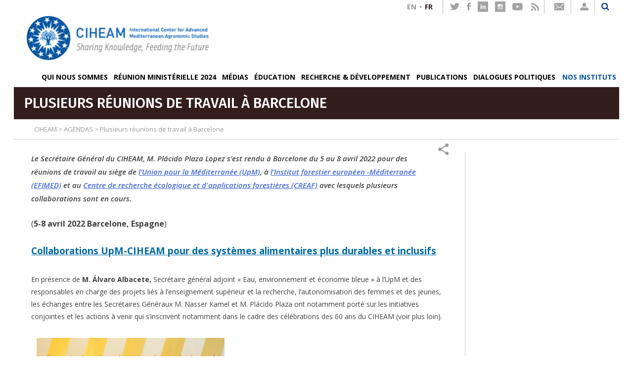

--- FILE ---
content_type: text/html; charset=UTF-8
request_url: https://www.ciheam.org/fr/agendas/reunions-de-travail-a-barcelone/
body_size: 20190
content:
<!doctype html>
<html lang="fr-FR">
<head>
  <script async src="https://www.googletagmanager.com/gtag/js?id=G-FVVN7H3Y7N"></script>
  <script>
    window.dataLayer = window.dataLayer || [];
    function gtag(){dataLayer.push(arguments);}
    gtag('js', new Date());

    gtag('config', 'G-0KDLCKV4V3');
  </script>
	<meta charset="UTF-8">
	<meta name="viewport" content="width=device-width, initial-scale=1">
	<link rel="profile" href="https://gmpg.org/xfn/11">
  <link rel="stylesheet" href="https://www.ciheam.org/wp-content/themes/ciheam/css/styles.css" type="text/css"/>
  <link href="https://fonts.googleapis.com/css?family=Fira+Sans:400,500,700|Open+Sans:400,400i,600,600i,700" rel="stylesheet">
  <link rel="stylesheet" href="https://maxcdn.bootstrapcdn.com/font-awesome/4.7.0/css/font-awesome.min.css">
  <link rel="stylesheet" href="https://www.ciheam.org/wp-content/themes/ciheam/css/daterangepicker.min.css"/>
  <link rel="stylesheet" href="https://www.ciheam.org/wp-content/themes/ciheam/css/right-column-new-sections.css"/>
  <script src="//cdnjs.cloudflare.com/ajax/libs/moment.js/2.16.0/moment.min.js" type="text/javascript"></script>
  <script src="//cdnjs.cloudflare.com/ajax/libs/jquery/1.12.4/jquery.min.js" type="text/javascript"></script>
  <script src="//cdnjs.cloudflare.com/ajax/libs/jqueryui/1.12.1/jquery-ui.min.js" type="text/javascript"></script>
  <script src="/wp-content/themes/ciheam/js/jquery.daterangepicker.js" type="text/javascript"></script>
  <script src="/wp-content/themes/ciheam/js/demo.js" type="text/javascript"></script>

	<meta name='robots' content='index, follow, max-image-preview:large, max-snippet:-1, max-video-preview:-1' />

	<!-- This site is optimized with the Yoast SEO plugin v26.8 - https://yoast.com/product/yoast-seo-wordpress/ -->
	<title>Plusieurs réunions de travail à Barcelone - CIHEAM</title>
	<link rel="canonical" href="https://www.ciheam.org/fr/agendas/reunions-de-travail-a-barcelone/" />
	<meta property="og:locale" content="fr_FR" />
	<meta property="og:type" content="article" />
	<meta property="og:title" content="Plusieurs réunions de travail à Barcelone - CIHEAM" />
	<meta property="og:description" content="Le Secrétaire Général du CIHEAM, M. Plácido Plaza Lopez s’est rendu à Barcelone du 5 au 8 avril 2022 pour des réunions de travail au siège de l’Union pour la Méditerranée (UpM)" />
	<meta property="og:url" content="https://www.ciheam.org/fr/agendas/reunions-de-travail-a-barcelone/" />
	<meta property="og:site_name" content="CIHEAM" />
	<meta property="article:modified_time" content="2022-04-14T09:05:07+00:00" />
	<meta property="og:image" content="https://www.ciheam.org/wp-content/uploads/2022/04/CIHEAM-UfM-Working-Visit-05-04-2022-scaled.jpg" />
	<meta property="og:image:width" content="2560" />
	<meta property="og:image:height" content="1703" />
	<meta property="og:image:type" content="image/jpeg" />
	<meta name="twitter:card" content="summary_large_image" />
	<meta name="twitter:label1" content="Durée de lecture estimée" />
	<meta name="twitter:data1" content="4 minutes" />
	<script type="application/ld+json" class="yoast-schema-graph">{"@context":"https://schema.org","@graph":[{"@type":"WebPage","@id":"https://www.ciheam.org/fr/agendas/reunions-de-travail-a-barcelone/","url":"https://www.ciheam.org/fr/agendas/reunions-de-travail-a-barcelone/","name":"Plusieurs réunions de travail à Barcelone - CIHEAM","isPartOf":{"@id":"https://www.ciheam.org/fr/#website"},"primaryImageOfPage":{"@id":"https://www.ciheam.org/fr/agendas/reunions-de-travail-a-barcelone/#primaryimage"},"image":{"@id":"https://www.ciheam.org/fr/agendas/reunions-de-travail-a-barcelone/#primaryimage"},"thumbnailUrl":"https://www.ciheam.org/wp-content/uploads/2022/04/CIHEAM-UfM-Working-Visit-05-04-2022-scaled.jpg","datePublished":"2022-04-10T09:44:24+00:00","dateModified":"2022-04-14T09:05:07+00:00","breadcrumb":{"@id":"https://www.ciheam.org/fr/agendas/reunions-de-travail-a-barcelone/#breadcrumb"},"inLanguage":"fr-FR","potentialAction":[{"@type":"ReadAction","target":["https://www.ciheam.org/fr/agendas/reunions-de-travail-a-barcelone/"]}]},{"@type":"ImageObject","inLanguage":"fr-FR","@id":"https://www.ciheam.org/fr/agendas/reunions-de-travail-a-barcelone/#primaryimage","url":"https://www.ciheam.org/wp-content/uploads/2022/04/CIHEAM-UfM-Working-Visit-05-04-2022-scaled.jpg","contentUrl":"https://www.ciheam.org/wp-content/uploads/2022/04/CIHEAM-UfM-Working-Visit-05-04-2022-scaled.jpg","width":2560,"height":1703},{"@type":"BreadcrumbList","@id":"https://www.ciheam.org/fr/agendas/reunions-de-travail-a-barcelone/#breadcrumb","itemListElement":[{"@type":"ListItem","position":1,"name":"Home","item":"https://www.ciheam.org/fr/"},{"@type":"ListItem","position":2,"name":"Agenda","item":"https://www.ciheam.org/fr/agendas/"},{"@type":"ListItem","position":3,"name":"Plusieurs réunions de travail à Barcelone"}]},{"@type":"WebSite","@id":"https://www.ciheam.org/fr/#website","url":"https://www.ciheam.org/fr/","name":"CIHEAM","description":"sharing knowledge, feeding the future","publisher":{"@id":"https://www.ciheam.org/fr/#organization"},"potentialAction":[{"@type":"SearchAction","target":{"@type":"EntryPoint","urlTemplate":"https://www.ciheam.org/fr/?s={search_term_string}"},"query-input":{"@type":"PropertyValueSpecification","valueRequired":true,"valueName":"search_term_string"}}],"inLanguage":"fr-FR"},{"@type":"Organization","@id":"https://www.ciheam.org/fr/#organization","name":"CIHEAM","url":"https://www.ciheam.org/fr/","logo":{"@type":"ImageObject","inLanguage":"fr-FR","@id":"https://www.ciheam.org/fr/#/schema/logo/image/","url":"https://www.ciheam.org/wp-content/uploads/2020/04/cropped-Capture-d’écran-2020-04-10-à-11.38.20-1.png","contentUrl":"https://www.ciheam.org/wp-content/uploads/2020/04/cropped-Capture-d’écran-2020-04-10-à-11.38.20-1.png","width":1703,"height":405,"caption":"CIHEAM"},"image":{"@id":"https://www.ciheam.org/fr/#/schema/logo/image/"}}]}</script>
	<!-- / Yoast SEO plugin. -->


<link rel="alternate" type="application/rss+xml" title="CIHEAM &raquo; Flux" href="https://www.ciheam.org/fr/feed/" />
<link rel="alternate" type="application/rss+xml" title="CIHEAM &raquo; Flux des commentaires" href="https://www.ciheam.org/fr/comments/feed/" />
<link rel="alternate" title="oEmbed (JSON)" type="application/json+oembed" href="https://www.ciheam.org/wp-json/oembed/1.0/embed?url=https%3A%2F%2Fwww.ciheam.org%2Ffr%2Fagendas%2Freunions-de-travail-a-barcelone%2F&#038;lang=fr" />
<link rel="alternate" title="oEmbed (XML)" type="text/xml+oembed" href="https://www.ciheam.org/wp-json/oembed/1.0/embed?url=https%3A%2F%2Fwww.ciheam.org%2Ffr%2Fagendas%2Freunions-de-travail-a-barcelone%2F&#038;format=xml&#038;lang=fr" />
<style id='wp-img-auto-sizes-contain-inline-css' type='text/css'>
img:is([sizes=auto i],[sizes^="auto," i]){contain-intrinsic-size:3000px 1500px}
/*# sourceURL=wp-img-auto-sizes-contain-inline-css */
</style>
<style id='wp-emoji-styles-inline-css' type='text/css'>

	img.wp-smiley, img.emoji {
		display: inline !important;
		border: none !important;
		box-shadow: none !important;
		height: 1em !important;
		width: 1em !important;
		margin: 0 0.07em !important;
		vertical-align: -0.1em !important;
		background: none !important;
		padding: 0 !important;
	}
/*# sourceURL=wp-emoji-styles-inline-css */
</style>
<style id='wp-block-library-inline-css' type='text/css'>
:root{--wp-block-synced-color:#7a00df;--wp-block-synced-color--rgb:122,0,223;--wp-bound-block-color:var(--wp-block-synced-color);--wp-editor-canvas-background:#ddd;--wp-admin-theme-color:#007cba;--wp-admin-theme-color--rgb:0,124,186;--wp-admin-theme-color-darker-10:#006ba1;--wp-admin-theme-color-darker-10--rgb:0,107,160.5;--wp-admin-theme-color-darker-20:#005a87;--wp-admin-theme-color-darker-20--rgb:0,90,135;--wp-admin-border-width-focus:2px}@media (min-resolution:192dpi){:root{--wp-admin-border-width-focus:1.5px}}.wp-element-button{cursor:pointer}:root .has-very-light-gray-background-color{background-color:#eee}:root .has-very-dark-gray-background-color{background-color:#313131}:root .has-very-light-gray-color{color:#eee}:root .has-very-dark-gray-color{color:#313131}:root .has-vivid-green-cyan-to-vivid-cyan-blue-gradient-background{background:linear-gradient(135deg,#00d084,#0693e3)}:root .has-purple-crush-gradient-background{background:linear-gradient(135deg,#34e2e4,#4721fb 50%,#ab1dfe)}:root .has-hazy-dawn-gradient-background{background:linear-gradient(135deg,#faaca8,#dad0ec)}:root .has-subdued-olive-gradient-background{background:linear-gradient(135deg,#fafae1,#67a671)}:root .has-atomic-cream-gradient-background{background:linear-gradient(135deg,#fdd79a,#004a59)}:root .has-nightshade-gradient-background{background:linear-gradient(135deg,#330968,#31cdcf)}:root .has-midnight-gradient-background{background:linear-gradient(135deg,#020381,#2874fc)}:root{--wp--preset--font-size--normal:16px;--wp--preset--font-size--huge:42px}.has-regular-font-size{font-size:1em}.has-larger-font-size{font-size:2.625em}.has-normal-font-size{font-size:var(--wp--preset--font-size--normal)}.has-huge-font-size{font-size:var(--wp--preset--font-size--huge)}.has-text-align-center{text-align:center}.has-text-align-left{text-align:left}.has-text-align-right{text-align:right}.has-fit-text{white-space:nowrap!important}#end-resizable-editor-section{display:none}.aligncenter{clear:both}.items-justified-left{justify-content:flex-start}.items-justified-center{justify-content:center}.items-justified-right{justify-content:flex-end}.items-justified-space-between{justify-content:space-between}.screen-reader-text{border:0;clip-path:inset(50%);height:1px;margin:-1px;overflow:hidden;padding:0;position:absolute;width:1px;word-wrap:normal!important}.screen-reader-text:focus{background-color:#ddd;clip-path:none;color:#444;display:block;font-size:1em;height:auto;left:5px;line-height:normal;padding:15px 23px 14px;text-decoration:none;top:5px;width:auto;z-index:100000}html :where(.has-border-color){border-style:solid}html :where([style*=border-top-color]){border-top-style:solid}html :where([style*=border-right-color]){border-right-style:solid}html :where([style*=border-bottom-color]){border-bottom-style:solid}html :where([style*=border-left-color]){border-left-style:solid}html :where([style*=border-width]){border-style:solid}html :where([style*=border-top-width]){border-top-style:solid}html :where([style*=border-right-width]){border-right-style:solid}html :where([style*=border-bottom-width]){border-bottom-style:solid}html :where([style*=border-left-width]){border-left-style:solid}html :where(img[class*=wp-image-]){height:auto;max-width:100%}:where(figure){margin:0 0 1em}html :where(.is-position-sticky){--wp-admin--admin-bar--position-offset:var(--wp-admin--admin-bar--height,0px)}@media screen and (max-width:600px){html :where(.is-position-sticky){--wp-admin--admin-bar--position-offset:0px}}

/*# sourceURL=wp-block-library-inline-css */
</style><style id='global-styles-inline-css' type='text/css'>
:root{--wp--preset--aspect-ratio--square: 1;--wp--preset--aspect-ratio--4-3: 4/3;--wp--preset--aspect-ratio--3-4: 3/4;--wp--preset--aspect-ratio--3-2: 3/2;--wp--preset--aspect-ratio--2-3: 2/3;--wp--preset--aspect-ratio--16-9: 16/9;--wp--preset--aspect-ratio--9-16: 9/16;--wp--preset--color--black: #000000;--wp--preset--color--cyan-bluish-gray: #abb8c3;--wp--preset--color--white: #ffffff;--wp--preset--color--pale-pink: #f78da7;--wp--preset--color--vivid-red: #cf2e2e;--wp--preset--color--luminous-vivid-orange: #ff6900;--wp--preset--color--luminous-vivid-amber: #fcb900;--wp--preset--color--light-green-cyan: #7bdcb5;--wp--preset--color--vivid-green-cyan: #00d084;--wp--preset--color--pale-cyan-blue: #8ed1fc;--wp--preset--color--vivid-cyan-blue: #0693e3;--wp--preset--color--vivid-purple: #9b51e0;--wp--preset--gradient--vivid-cyan-blue-to-vivid-purple: linear-gradient(135deg,rgb(6,147,227) 0%,rgb(155,81,224) 100%);--wp--preset--gradient--light-green-cyan-to-vivid-green-cyan: linear-gradient(135deg,rgb(122,220,180) 0%,rgb(0,208,130) 100%);--wp--preset--gradient--luminous-vivid-amber-to-luminous-vivid-orange: linear-gradient(135deg,rgb(252,185,0) 0%,rgb(255,105,0) 100%);--wp--preset--gradient--luminous-vivid-orange-to-vivid-red: linear-gradient(135deg,rgb(255,105,0) 0%,rgb(207,46,46) 100%);--wp--preset--gradient--very-light-gray-to-cyan-bluish-gray: linear-gradient(135deg,rgb(238,238,238) 0%,rgb(169,184,195) 100%);--wp--preset--gradient--cool-to-warm-spectrum: linear-gradient(135deg,rgb(74,234,220) 0%,rgb(151,120,209) 20%,rgb(207,42,186) 40%,rgb(238,44,130) 60%,rgb(251,105,98) 80%,rgb(254,248,76) 100%);--wp--preset--gradient--blush-light-purple: linear-gradient(135deg,rgb(255,206,236) 0%,rgb(152,150,240) 100%);--wp--preset--gradient--blush-bordeaux: linear-gradient(135deg,rgb(254,205,165) 0%,rgb(254,45,45) 50%,rgb(107,0,62) 100%);--wp--preset--gradient--luminous-dusk: linear-gradient(135deg,rgb(255,203,112) 0%,rgb(199,81,192) 50%,rgb(65,88,208) 100%);--wp--preset--gradient--pale-ocean: linear-gradient(135deg,rgb(255,245,203) 0%,rgb(182,227,212) 50%,rgb(51,167,181) 100%);--wp--preset--gradient--electric-grass: linear-gradient(135deg,rgb(202,248,128) 0%,rgb(113,206,126) 100%);--wp--preset--gradient--midnight: linear-gradient(135deg,rgb(2,3,129) 0%,rgb(40,116,252) 100%);--wp--preset--font-size--small: 13px;--wp--preset--font-size--medium: 20px;--wp--preset--font-size--large: 36px;--wp--preset--font-size--x-large: 42px;--wp--preset--spacing--20: 0.44rem;--wp--preset--spacing--30: 0.67rem;--wp--preset--spacing--40: 1rem;--wp--preset--spacing--50: 1.5rem;--wp--preset--spacing--60: 2.25rem;--wp--preset--spacing--70: 3.38rem;--wp--preset--spacing--80: 5.06rem;--wp--preset--shadow--natural: 6px 6px 9px rgba(0, 0, 0, 0.2);--wp--preset--shadow--deep: 12px 12px 50px rgba(0, 0, 0, 0.4);--wp--preset--shadow--sharp: 6px 6px 0px rgba(0, 0, 0, 0.2);--wp--preset--shadow--outlined: 6px 6px 0px -3px rgb(255, 255, 255), 6px 6px rgb(0, 0, 0);--wp--preset--shadow--crisp: 6px 6px 0px rgb(0, 0, 0);}:where(.is-layout-flex){gap: 0.5em;}:where(.is-layout-grid){gap: 0.5em;}body .is-layout-flex{display: flex;}.is-layout-flex{flex-wrap: wrap;align-items: center;}.is-layout-flex > :is(*, div){margin: 0;}body .is-layout-grid{display: grid;}.is-layout-grid > :is(*, div){margin: 0;}:where(.wp-block-columns.is-layout-flex){gap: 2em;}:where(.wp-block-columns.is-layout-grid){gap: 2em;}:where(.wp-block-post-template.is-layout-flex){gap: 1.25em;}:where(.wp-block-post-template.is-layout-grid){gap: 1.25em;}.has-black-color{color: var(--wp--preset--color--black) !important;}.has-cyan-bluish-gray-color{color: var(--wp--preset--color--cyan-bluish-gray) !important;}.has-white-color{color: var(--wp--preset--color--white) !important;}.has-pale-pink-color{color: var(--wp--preset--color--pale-pink) !important;}.has-vivid-red-color{color: var(--wp--preset--color--vivid-red) !important;}.has-luminous-vivid-orange-color{color: var(--wp--preset--color--luminous-vivid-orange) !important;}.has-luminous-vivid-amber-color{color: var(--wp--preset--color--luminous-vivid-amber) !important;}.has-light-green-cyan-color{color: var(--wp--preset--color--light-green-cyan) !important;}.has-vivid-green-cyan-color{color: var(--wp--preset--color--vivid-green-cyan) !important;}.has-pale-cyan-blue-color{color: var(--wp--preset--color--pale-cyan-blue) !important;}.has-vivid-cyan-blue-color{color: var(--wp--preset--color--vivid-cyan-blue) !important;}.has-vivid-purple-color{color: var(--wp--preset--color--vivid-purple) !important;}.has-black-background-color{background-color: var(--wp--preset--color--black) !important;}.has-cyan-bluish-gray-background-color{background-color: var(--wp--preset--color--cyan-bluish-gray) !important;}.has-white-background-color{background-color: var(--wp--preset--color--white) !important;}.has-pale-pink-background-color{background-color: var(--wp--preset--color--pale-pink) !important;}.has-vivid-red-background-color{background-color: var(--wp--preset--color--vivid-red) !important;}.has-luminous-vivid-orange-background-color{background-color: var(--wp--preset--color--luminous-vivid-orange) !important;}.has-luminous-vivid-amber-background-color{background-color: var(--wp--preset--color--luminous-vivid-amber) !important;}.has-light-green-cyan-background-color{background-color: var(--wp--preset--color--light-green-cyan) !important;}.has-vivid-green-cyan-background-color{background-color: var(--wp--preset--color--vivid-green-cyan) !important;}.has-pale-cyan-blue-background-color{background-color: var(--wp--preset--color--pale-cyan-blue) !important;}.has-vivid-cyan-blue-background-color{background-color: var(--wp--preset--color--vivid-cyan-blue) !important;}.has-vivid-purple-background-color{background-color: var(--wp--preset--color--vivid-purple) !important;}.has-black-border-color{border-color: var(--wp--preset--color--black) !important;}.has-cyan-bluish-gray-border-color{border-color: var(--wp--preset--color--cyan-bluish-gray) !important;}.has-white-border-color{border-color: var(--wp--preset--color--white) !important;}.has-pale-pink-border-color{border-color: var(--wp--preset--color--pale-pink) !important;}.has-vivid-red-border-color{border-color: var(--wp--preset--color--vivid-red) !important;}.has-luminous-vivid-orange-border-color{border-color: var(--wp--preset--color--luminous-vivid-orange) !important;}.has-luminous-vivid-amber-border-color{border-color: var(--wp--preset--color--luminous-vivid-amber) !important;}.has-light-green-cyan-border-color{border-color: var(--wp--preset--color--light-green-cyan) !important;}.has-vivid-green-cyan-border-color{border-color: var(--wp--preset--color--vivid-green-cyan) !important;}.has-pale-cyan-blue-border-color{border-color: var(--wp--preset--color--pale-cyan-blue) !important;}.has-vivid-cyan-blue-border-color{border-color: var(--wp--preset--color--vivid-cyan-blue) !important;}.has-vivid-purple-border-color{border-color: var(--wp--preset--color--vivid-purple) !important;}.has-vivid-cyan-blue-to-vivid-purple-gradient-background{background: var(--wp--preset--gradient--vivid-cyan-blue-to-vivid-purple) !important;}.has-light-green-cyan-to-vivid-green-cyan-gradient-background{background: var(--wp--preset--gradient--light-green-cyan-to-vivid-green-cyan) !important;}.has-luminous-vivid-amber-to-luminous-vivid-orange-gradient-background{background: var(--wp--preset--gradient--luminous-vivid-amber-to-luminous-vivid-orange) !important;}.has-luminous-vivid-orange-to-vivid-red-gradient-background{background: var(--wp--preset--gradient--luminous-vivid-orange-to-vivid-red) !important;}.has-very-light-gray-to-cyan-bluish-gray-gradient-background{background: var(--wp--preset--gradient--very-light-gray-to-cyan-bluish-gray) !important;}.has-cool-to-warm-spectrum-gradient-background{background: var(--wp--preset--gradient--cool-to-warm-spectrum) !important;}.has-blush-light-purple-gradient-background{background: var(--wp--preset--gradient--blush-light-purple) !important;}.has-blush-bordeaux-gradient-background{background: var(--wp--preset--gradient--blush-bordeaux) !important;}.has-luminous-dusk-gradient-background{background: var(--wp--preset--gradient--luminous-dusk) !important;}.has-pale-ocean-gradient-background{background: var(--wp--preset--gradient--pale-ocean) !important;}.has-electric-grass-gradient-background{background: var(--wp--preset--gradient--electric-grass) !important;}.has-midnight-gradient-background{background: var(--wp--preset--gradient--midnight) !important;}.has-small-font-size{font-size: var(--wp--preset--font-size--small) !important;}.has-medium-font-size{font-size: var(--wp--preset--font-size--medium) !important;}.has-large-font-size{font-size: var(--wp--preset--font-size--large) !important;}.has-x-large-font-size{font-size: var(--wp--preset--font-size--x-large) !important;}
/*# sourceURL=global-styles-inline-css */
</style>

<style id='classic-theme-styles-inline-css' type='text/css'>
/*! This file is auto-generated */
.wp-block-button__link{color:#fff;background-color:#32373c;border-radius:9999px;box-shadow:none;text-decoration:none;padding:calc(.667em + 2px) calc(1.333em + 2px);font-size:1.125em}.wp-block-file__button{background:#32373c;color:#fff;text-decoration:none}
/*# sourceURL=/wp-includes/css/classic-themes.min.css */
</style>
<link rel='stylesheet' id='dashicons-css' href='https://www.ciheam.org/wp-includes/css/dashicons.min.css?ver=6.9' type='text/css' media='all' />
<link rel='stylesheet' id='contact-form-7-css' href='https://www.ciheam.org/wp-content/plugins/contact-form-7/includes/css/styles.css?ver=6.1.4' type='text/css' media='all' />
<link rel='stylesheet' id='megamenu-css' href='https://www.ciheam.org/wp-content/uploads/maxmegamenu/style_fr_fr.css?ver=c6b175' type='text/css' media='all' />
<link rel='stylesheet' id='ciheam-style-css' href='https://www.ciheam.org/wp-content/themes/ciheam/style.css?ver=6.9' type='text/css' media='all' />
<link rel='stylesheet' id='sib-front-css-css' href='https://www.ciheam.org/wp-content/plugins/mailin/css/mailin-front.css?ver=6.9' type='text/css' media='all' />
<link rel='stylesheet' id='wp-block-paragraph-css' href='https://www.ciheam.org/wp-includes/blocks/paragraph/style.min.css?ver=6.9' type='text/css' media='all' />
<link rel='stylesheet' id='wp-block-media-text-css' href='https://www.ciheam.org/wp-includes/blocks/media-text/style.min.css?ver=6.9' type='text/css' media='all' />
<script type="text/javascript" src="https://www.ciheam.org/wp-includes/js/jquery/jquery.min.js?ver=3.7.1" id="jquery-core-js"></script>
<script type="text/javascript" src="https://www.ciheam.org/wp-includes/js/jquery/jquery-migrate.min.js?ver=3.4.1" id="jquery-migrate-js"></script>
<script type="text/javascript" id="sib-front-js-js-extra">
/* <![CDATA[ */
var sibErrMsg = {"invalidMail":"Please fill out valid email address","requiredField":"Please fill out required fields","invalidDateFormat":"Please fill out valid date format","invalidSMSFormat":"Please fill out valid phone number"};
var ajax_sib_front_object = {"ajax_url":"https://www.ciheam.org/wp-admin/admin-ajax.php","ajax_nonce":"fd7726ee2c","flag_url":"https://www.ciheam.org/wp-content/plugins/mailin/img/flags/"};
//# sourceURL=sib-front-js-js-extra
/* ]]> */
</script>
<script type="text/javascript" src="https://www.ciheam.org/wp-content/plugins/mailin/js/mailin-front.js?ver=1756118724" id="sib-front-js-js"></script>
<link rel="https://api.w.org/" href="https://www.ciheam.org/wp-json/" /><link rel="alternate" title="JSON" type="application/json" href="https://www.ciheam.org/wp-json/wp/v2/agendas/28700" /><link rel="EditURI" type="application/rsd+xml" title="RSD" href="https://www.ciheam.org/xmlrpc.php?rsd" />
<meta name="generator" content="WordPress 6.9" />
<link rel='shortlink' href='https://www.ciheam.org/?p=28700' />
<style type="text/css">.recentcomments a{display:inline !important;padding:0 !important;margin:0 !important;}</style><script type="text/javascript" src="https://cdn.by.wonderpush.com/sdk/1.1/wonderpush-loader.min.js" async></script>
<script type="text/javascript">
  window.WonderPush = window.WonderPush || [];
  window.WonderPush.push(['init', {"customDomain":"https:\/\/www.ciheam.org\/wp-content\/plugins\/mailin\/","serviceWorkerUrl":"wonderpush-worker-loader.min.js?webKey=24b6ca26e5223beef2e99ed737bb68b05fea6c873c598d67b15e6167fd852903","frameUrl":"wonderpush.min.html","webKey":"24b6ca26e5223beef2e99ed737bb68b05fea6c873c598d67b15e6167fd852903"}]);
</script>
	<style>
		
			
			
			
			
			
			
			
			
			
			          

			
			
			
			
			
		
			
			
			
			
			
			
			
			
			
			          

			
			
			
			
			
			</style>

		<style type="text/css">/** Mega Menu CSS: fs **/</style>

  <style>
  @media (max-width: 980px) {
    #mega-menu-wrap-menu-1 #mega-menu-menu-1 > li.mega-menu-item > a.mega-menu-link {
      font-size: 11px !important;
    }
  }
  @media (max-width: 786px) {
    .main-navigation {
      display: none !important;
    }
  }
  .logo {
    background: none !important;
  }
  .lang-item {
    line-height: 27px;
    width: 32px;
  }
  .lang-item:not(.current-lang) > a {
    color: #999 !important;
  }
  .lang-item:not(.lang-item-first) {
    width: 40px;
  }
  .lang-item:not(.lang-item-first) > a:before {
    content: '·';
    position: relative;
    left: -6px;
  }
  .page-publications .page-header-title, .page-content .page-header-title {
    height: initial !important;
  }
  .contents .main .header .header-contents .tools li.icon.in a {
      background: url(https://www.ciheam.org/wp-content/themes/ciheam/images/svg/in.svg) center / 21px 21px no-repeat;
      width: 35px;
      padding-top: 1px;
  }
  .contents .main .header .header-contents .tools li.icon.insta a {
      background: url(https://www.ciheam.org/wp-content/themes/ciheam/images/svg/instagram-grey.svg) center / 21px 21px no-repeat;
      width: 35px;
      padding-top: 1px;
  }
  .contents .main .header .header-contents .tools li.icon.in a:hover {
      filter: sepia(0%) saturate(0%) brightness(60%) contrast(200%);
  }
  .contents .main .header .header-contents .tools li.icon.insta a:hover {
      filter: sepia(0%) saturate(0%) brightness(60%) contrast(200%);
  }
  </style>
  <link rel="apple-touch-icon" sizes="57x57" href="/wp-content/themes/ciheam/favicon/apple-icon-57x57.png">
<link rel="apple-touch-icon" sizes="60x60" href="/wp-content/themes/ciheam/favicon/apple-icon-60x60.png">
<link rel="apple-touch-icon" sizes="72x72" href="/wp-content/themes/ciheam/favicon/apple-icon-72x72.png">
<link rel="apple-touch-icon" sizes="76x76" href="/wp-content/themes/ciheam/favicon/apple-icon-76x76.png">
<link rel="apple-touch-icon" sizes="114x114" href="/wp-content/themes/ciheam/favicon/apple-icon-114x114.png">
<link rel="apple-touch-icon" sizes="120x120" href="/wp-content/themes/ciheam/favicon/apple-icon-120x120.png">
<link rel="apple-touch-icon" sizes="144x144" href="/wp-content/themes/ciheam/favicon/apple-icon-144x144.png">
<link rel="apple-touch-icon" sizes="152x152" href="/wp-content/themes/ciheam/favicon/apple-icon-152x152.png">
<link rel="apple-touch-icon" sizes="180x180" href="/wp-content/themes/ciheam/favicon/apple-icon-180x180.png">
<link rel="icon" type="image/png" sizes="192x192"  href="/wp-content/themes/ciheam/favicon/android-icon-192x192.png">
<link rel="icon" type="image/png" sizes="32x32" href="/wp-content/themes/ciheam/favicon/favicon-32x32.png">
<link rel="icon" type="image/png" sizes="96x96" href="/wp-content/themes/ciheam/favicon/favicon-96x96.png">
<link rel="icon" type="image/png" sizes="16x16" href="/wp-content/themes/ciheam/favicon/favicon-16x16.png">
<link rel="manifest" href="/wp-content/themes/ciheam/favicon/manifest.json">
<meta name="msapplication-TileColor" content="#ffffff">
<meta name="msapplication-TileImage" content="/wp-content/themes/ciheam/favicon/ms-icon-144x144.png">
<meta name="theme-color" content="#ffffff">
</head>

<body class="wp-singular agendas-template-default single single-agendas postid-28700 wp-custom-logo wp-theme-ciheam mega-menu-menu-1 mega-menu-menu-2">

<div class="contents">
    <div class="main">

          <a class="skip-link screen-reader-text" href="#content">Skip to content</a>

          <div class="large search-form">
            <!--  <form action="#">
              <div class="input-parent">
                  <input placeholder="Your research" type="text" id="search" />
              </div>
              <button>OK</button>
            </form> -->

            <form role="search" method="get" id="searchform" class="searchform" action="https://www.ciheam.org/fr/">
              <div class="input-parent">
                  <label class="screen-reader-text" for="s"></label>
                  <input type="text" value="" name="s" id="search" placeholder="Your research" />
                  <button>  <input type="submit" id="searchsubmit" value="Ok" /></button>
              </div>
            </form>
            <div class="search-close"><a href="#"></a></div>
          </div>

          <div class="header">
            <div class="header-contents">
              <div class="logo"><a href="https://www.ciheam.org/fr/" class="custom-logo-link" rel="home"><img width="1703" height="405" src="https://www.ciheam.org/wp-content/uploads/2020/04/cropped-Capture-d’écran-2020-04-10-à-11.38.20-1.png" class="custom-logo" alt="CIHEAM" decoding="async" fetchpriority="high" srcset="https://www.ciheam.org/wp-content/uploads/2020/04/cropped-Capture-d’écran-2020-04-10-à-11.38.20-1.png 1703w, https://www.ciheam.org/wp-content/uploads/2020/04/cropped-Capture-d’écran-2020-04-10-à-11.38.20-1-300x71.png 300w, https://www.ciheam.org/wp-content/uploads/2020/04/cropped-Capture-d’écran-2020-04-10-à-11.38.20-1-1024x244.png 1024w, https://www.ciheam.org/wp-content/uploads/2020/04/cropped-Capture-d’écran-2020-04-10-à-11.38.20-1-768x183.png 768w, https://www.ciheam.org/wp-content/uploads/2020/04/cropped-Capture-d’écran-2020-04-10-à-11.38.20-1-1536x365.png 1536w" sizes="(max-width: 1703px) 100vw, 1703px" /></a></div>

              <style>
              .logo-right-header {
                  position: absolute;
                  width: 381px;
                  height: 92px;
                  top: 10px;
                  right: 0;
                  /*background: url(../images/logo@2x.png) top left / 381px 92px no-repeat;*/
                  z-index: 10;
                  left: unset;
              }
              @media screen and (max-width: 49em) {
                  .contents.large-header-menu .main .header .header-contents .logo, .contents .main .header .header-contents .logo-right-header {
                      width: 67px;
                      height: 50px;
                      top: 5px;
                      right: 112px;
                      /*background: url(../images/svg/logo_CIHEAM_SG.svg) top left / contain no-repeat;*/
                  }
              }
              @media screen and (max-width: 565px) {
                  .contents.large-header-menu .main .header .header-contents .logo, .contents .main .header .header-contents .logo-right-header {
                      width: 45px;
                      height: 50px;
                      top: 5px;
                      right: 112px;
                      /*background: url(../images/svg/logo_CIHEAM_SG.svg) top left / contain no-repeat;*/
                  }
              }
              @media screen and (max-width: 355px) {
                  .contents.large-header-menu .main .header .header-contents .logo, .contents .main .header .header-contents .logo-right-header {
                     display: none;
                      /*background: url(../images/svg/logo_CIHEAM_SG.svg) top left / contain no-repeat;*/
                  }
              }
              </style>
                            <div class="logo-right-header" style="display: none;">
                  <a href="https://www.ciheam.org/" class="custom-logo-link" rel="home" aria-current="page" style="float: right;">
                      <img width="160" height="405" src="/wp-content/themes/ciheam/images/logo_couverture-removebg-preview_fr.png" class="custom-logo" alt="CIHEAM-60"  sizes="(max-width: 1703px) 100vw, 1703px">
                  </a>
              </div>


              
              <div class="tools" style="z-index: 11;">
                <ul>
                  	<li class="lang-item lang-item-17 lang-item-en no-translation lang-item-first"><a lang="en-US" hreflang="en-US" href="https://www.ciheam.org/">EN</a></li>
	<li class="lang-item lang-item-29 lang-item-fr current-lang"><a lang="fr-FR" hreflang="fr-FR" href="https://www.ciheam.org/fr/agendas/reunions-de-travail-a-barcelone/" aria-current="true">FR</a></li>
                  <li class="icon twitter with-left-separator"><a href="https://twitter.com/ciheam"></a></li>
                  <li class="icon facebook"><a href="https://www.facebook.com/CIHEAM.Organisation"></a></li>
                  <li class="icon in"><a href="https://www.linkedin.com/company/ciheam/"></a></li>
                  <li class="icon insta"><a href="https://www.instagram.com/ciheam/"></a></li>
                  <li class="icon youtube"><a href="https://www.youtube.com/channel/UC95FkdHg5oA9j-lfYolBpfA"></a></li>
                  <li class="icon rss"><a href=""></a></li>
                  <li class="icon contacts with-left-separator"><a href="https://www.ciheam.org/fr/nous-contacter/"></a></li>
                  <li class="icon people with-left-separator"><a href="https://www.ciheam.org/wp-admin/"></a></li>
                  <li class="icon search with-left-separator search-open"><a href="#"></a></li>
                </ul>
                <div class="clear"></div>
              </div>

                            <div class="burger">
                <a href="#" class="c-hamburger c-hamburger--htx">
                  <span>toggle menu</span>
                </a>
              </div>
              <div class="responsive_search search-open"><a href="#"></a></div>
              <nav id="site-navigation" class="main-navigation mega-menu-cls" style="z-index: 11;">
                <button class="menu-toggle" aria-controls="primary-menu" aria-expanded="false">Primary Menu</button>
                <div id="mega-menu-wrap-menu-1" class="mega-menu-wrap"><div class="mega-menu-toggle"><div class="mega-toggle-blocks-left"></div><div class="mega-toggle-blocks-center"></div><div class="mega-toggle-blocks-right"><div class='mega-toggle-block mega-menu-toggle-block mega-toggle-block-1' id='mega-toggle-block-1' tabindex='0'><span class='mega-toggle-label' role='button' aria-expanded='false'><span class='mega-toggle-label-closed'>MENU</span><span class='mega-toggle-label-open'>MENU</span></span></div></div></div><ul id="mega-menu-menu-1" class="mega-menu max-mega-menu mega-menu-horizontal mega-no-js" data-event="click" data-effect="fade" data-effect-speed="200" data-effect-mobile="disabled" data-effect-speed-mobile="0" data-mobile-force-width="false" data-second-click="go" data-document-click="collapse" data-vertical-behaviour="standard" data-breakpoint="600" data-unbind="true" data-mobile-state="collapse_all" data-mobile-direction="vertical" data-hover-intent-timeout="300" data-hover-intent-interval="100"><li class="mega-menu-item mega-menu-item-type-custom mega-menu-item-object-custom mega-menu-item-has-children mega-menu-megamenu mega-menu-grid mega-align-bottom-left mega-menu-grid mega-menu-item-1208" id="mega-menu-item-1208"><a class="mega-menu-link" href="#" aria-expanded="false" tabindex="0">QUI NOUS SOMMES<span class="mega-indicator" aria-hidden="true"></span></a>
<ul class="mega-sub-menu" role='presentation'>
<li class="mega-menu-row" id="mega-menu-1208-0">
	<ul class="mega-sub-menu" style='--columns:12' role='presentation'>
<li class="mega-menu-column mega-menu-columns-12-of-12" style="--columns:12; --span:12" id="mega-menu-1208-0-0">
		<ul class="mega-sub-menu">
<li class="mega-menu-item mega-menu-item-type-widget widget_custom_html mega-menu-item-custom_html-30" id="mega-menu-item-custom_html-30"><div class="textwidget custom-html-widget"><img src="/wp-content/themes/ciheam/images/svg/close_bleu.svg" class="nav-close" style="width:32px;height:32px!important;"/></div></li>		</ul>
</li>	</ul>
</li><li class="mega-menu-row" id="mega-menu-1208-1">
	<ul class="mega-sub-menu" style='--columns:12' role='presentation'>
<li class="mega-menu-column mega-menu-columns-6-of-12" style="--columns:12; --span:6" id="mega-menu-1208-1-0">
		<ul class="mega-sub-menu">
<li class="mega-menu-item mega-menu-item-type-widget widget_nav_menu mega-menu-item-nav_menu-14" id="mega-menu-item-nav_menu-14"><h4 class="mega-block-title">QUI NOUS SOMMES</h4><div class="menu-qui-nous-sommes-submenu-fr-container"><ul id="menu-qui-nous-sommes-submenu-fr" class="menu"><li id="menu-item-2522" class="menu-item menu-item-type-post_type menu-item-object-page menu-item-2522"><a href="https://www.ciheam.org/fr/notre-histoire/">NOTRE HISTOIRE</a></li>
<li id="menu-item-2526" class="menu-item menu-item-type-post_type menu-item-object-page menu-item-2526"><a href="https://www.ciheam.org/fr/gouvernance/">GOUVERNANCE</a></li>
<li id="menu-item-2521" class="menu-item menu-item-type-post_type menu-item-object-page menu-item-2521"><a href="https://www.ciheam.org/fr/nos-priorites/">NOS PRIORITES</a></li>
<li id="menu-item-2527" class="menu-item menu-item-type-post_type menu-item-object-page menu-item-2527"><a href="https://www.ciheam.org/fr/nos-outils/">NOS OUTILS</a></li>
<li id="menu-item-2523" class="menu-item menu-item-type-post_type menu-item-object-page menu-item-2523"><a href="https://www.ciheam.org/fr/offres-demploi/">OFFRES D&rsquo;EMPLOI</a></li>
</ul></div></li>		</ul>
</li><li class="mega-menu-column mega-menu-columns-6-of-12" style="--columns:12; --span:6" id="mega-menu-1208-1-1">
		<ul class="mega-sub-menu">
<li class="mega-menu-item mega-menu-item-type-widget widget_text mega-menu-item-text-64" id="mega-menu-item-text-64">			<div class="textwidget"><p><img decoding="async" class="wp-image-54619 size-medium aligncenter" src="http://www.ciheam.org/wp-content/uploads/2024/01/CIHEAM_FR_FULLNAME_RVB__2_-removebg-preview-2-300x282.png" alt="" width="300" height="282" srcset="https://www.ciheam.org/wp-content/uploads/2024/01/CIHEAM_FR_FULLNAME_RVB__2_-removebg-preview-2-300x282.png 300w, https://www.ciheam.org/wp-content/uploads/2024/01/CIHEAM_FR_FULLNAME_RVB__2_-removebg-preview-2.png 515w" sizes="(max-width: 300px) 100vw, 300px" /></p>
<p style="text-align: center;">Fondé en 1962, <strong>le Centre International de Hautes Etudes Agronomiques Méditerranéennes (CIHEAM)</strong>, est une organisation intergouvernementale méditerranéenne composée de <strong>13 États membres </strong>(Albanie, Algérie, Égypte, Espagne, France, Grèce, Italie, Liban, Malte, Maroc, Portugal, Tunisie et Türkiye).</p>
</div>
		</li>		</ul>
</li>	</ul>
</li></ul>
</li><li class="mega-menu-item mega-menu-item-type-custom mega-menu-item-object-custom mega-menu-item-has-children mega-menu-megamenu mega-menu-grid mega-align-bottom-left mega-menu-grid mega-menu-item-56071" id="mega-menu-item-56071"><a class="mega-menu-link" href="#" aria-expanded="false" tabindex="0">RÉUNION MINISTÉRIELLE 2024<span class="mega-indicator" aria-hidden="true"></span></a>
<ul class="mega-sub-menu" role='presentation'>
<li class="mega-menu-row" id="mega-menu-56071-0">
	<ul class="mega-sub-menu" style='--columns:12' role='presentation'>
<li class="mega-menu-column mega-menu-columns-12-of-12" style="--columns:12; --span:12" id="mega-menu-56071-0-0">
		<ul class="mega-sub-menu">
<li class="mega-menu-item mega-menu-item-type-widget widget_custom_html mega-menu-item-custom_html-40" id="mega-menu-item-custom_html-40"><div class="textwidget custom-html-widget"><img src="/wp-content/themes/ciheam/images/svg/close_bleu.svg" class="nav-close" style="width:32px;height:32px!important;"/></div></li>		</ul>
</li>	</ul>
</li><li class="mega-menu-row" id="mega-menu-56071-1">
	<ul class="mega-sub-menu" style='--columns:12' role='presentation'>
<li class="mega-menu-column mega-menu-columns-6-of-12" style="--columns:12; --span:6" id="mega-menu-56071-1-0">
		<ul class="mega-sub-menu">
<li class="mega-menu-item mega-menu-item-type-widget widget_nav_menu mega-menu-item-nav_menu-23" id="mega-menu-item-nav_menu-23"><h4 class="mega-block-title">RÉUNION MINISTÉRIELLE 2024</h4><div class="menu-2024-ministerial-meeting-submenu-fr-container"><ul id="menu-2024-ministerial-meeting-submenu-fr" class="menu"><li id="menu-item-56089" class="menu-item menu-item-type-post_type menu-item-object-page menu-item-56089"><a href="https://www.ciheam.org/fr/detailed-news/projects/education/education-2/12th-ciheam-ministerial-meeting-in-rabat-25-october/">12ÈME RÉUNION MINISTÉRIELLE DU CIHEAM À RABAT (25 OCTOBRE)</a></li>
<li id="menu-item-56098" class="menu-item menu-item-type-post_type menu-item-object-page menu-item-56098"><a href="https://www.ciheam.org/fr/detailed-news/projects/education/education-2/documents/">DOCUMENTS</a></li>
<li id="menu-item-56096" class="menu-item menu-item-type-post_type menu-item-object-page menu-item-56096"><a href="https://www.ciheam.org/fr/detailed-news/projects/education/education-2/reunion-scientifique-de-haut-niveau-24-octobre/">RÉUNION SCIENTIFIQUE DE HAUT NIVEAU (24 OCTOBRE)</a></li>
<li id="menu-item-56664" class="menu-item menu-item-type-post_type menu-item-object-page menu-item-56664"><a href="https://www.ciheam.org/fr/galerie-media-2/">GALERIE MÉDIA</a></li>
<li id="menu-item-56095" class="menu-item menu-item-type-post_type menu-item-object-page menu-item-56095"><a href="https://www.ciheam.org/fr/detailed-news/projects/education/education-2/reunions-ministerielles-precedentes/">RÉUNIONS MINISTÉRIELLES PRÉCÉDENTES</a></li>
</ul></div></li>		</ul>
</li><li class="mega-menu-column mega-menu-columns-6-of-12" style="--columns:12; --span:6" id="mega-menu-56071-1-1">
		<ul class="mega-sub-menu">
<li class="mega-menu-item mega-menu-item-type-widget widget_text mega-menu-item-text-80" id="mega-menu-item-text-80">			<div class="textwidget"><p>&nbsp;</p>
<p><strong><img decoding="async" class="aligncenter wp-image-32166 size-full" src="http://www.ciheam.org/wp-content/uploads/2022/07/img_bari8-1.jpg" alt="" width="400" height="300" srcset="https://www.ciheam.org/wp-content/uploads/2022/07/img_bari8-1.jpg 400w, https://www.ciheam.org/wp-content/uploads/2022/07/img_bari8-1-300x225.jpg 300w" sizes="(max-width: 400px) 100vw, 400px" /></strong></p>
<p style="text-align: center;">Stay up-to-date on all <strong>CIHEAM</strong>&lsquo;s activities</p>
</div>
		</li>		</ul>
</li>	</ul>
</li></ul>
</li><li class="mega-menu-item mega-menu-item-type-custom mega-menu-item-object-custom mega-menu-item-has-children mega-menu-megamenu mega-menu-grid mega-align-bottom-left mega-menu-grid mega-menu-item-1209" id="mega-menu-item-1209"><a class="mega-menu-link" href="#" aria-expanded="false" tabindex="0">MÉDIAS<span class="mega-indicator" aria-hidden="true"></span></a>
<ul class="mega-sub-menu" role='presentation'>
<li class="mega-menu-row" id="mega-menu-1209-0">
	<ul class="mega-sub-menu" style='--columns:12' role='presentation'>
<li class="mega-menu-column mega-menu-columns-12-of-12" style="--columns:12; --span:12" id="mega-menu-1209-0-0">
		<ul class="mega-sub-menu">
<li class="mega-menu-item mega-menu-item-type-widget widget_custom_html mega-menu-item-custom_html-31" id="mega-menu-item-custom_html-31"><div class="textwidget custom-html-widget"><img src="/wp-content/themes/ciheam/images/svg/close_bleu.svg" class="nav-close" style="width:32px;height:32px!important;"/></div></li>		</ul>
</li>	</ul>
</li><li class="mega-menu-row" id="mega-menu-1209-1">
	<ul class="mega-sub-menu" style='--columns:12' role='presentation'>
<li class="mega-menu-column mega-menu-columns-6-of-12" style="--columns:12; --span:6" id="mega-menu-1209-1-0">
		<ul class="mega-sub-menu">
<li class="mega-menu-item mega-menu-item-type-widget widget_nav_menu mega-menu-item-nav_menu-15" id="mega-menu-item-nav_menu-15"><h4 class="mega-block-title">MÉDIAS</h4><div class="menu-media-submenu-fr-container"><ul id="menu-media-submenu-fr" class="menu"><li id="menu-item-2509" class="menu-item menu-item-type-post_type menu-item-object-page menu-item-2509"><a href="https://www.ciheam.org/fr/detailed-news/projects/about-us/media/medias/actualites-et-evenements/">ACTUALITES ET EVENEMENTS</a></li>
<li id="menu-item-27963" class="menu-item menu-item-type-custom menu-item-object-custom menu-item-27963"><a href="https://www.scoop.it/u/ciheam">PRESS REVIEW (SCOOP.IT)</a></li>
<li id="menu-item-2514" class="menu-item menu-item-type-post_type menu-item-object-page menu-item-2514"><a href="https://www.ciheam.org/fr/detailed-news/projects/about-us/media/medias/newsletters-2/">NEWSLETTERS</a></li>
</ul></div></li>		</ul>
</li><li class="mega-menu-column mega-menu-columns-6-of-12" style="--columns:12; --span:6" id="mega-menu-1209-1-1">
		<ul class="mega-sub-menu">
<li class="mega-menu-item mega-menu-item-type-widget widget_text mega-menu-item-text-66" id="mega-menu-item-text-66">			<div class="textwidget"><p><img decoding="async" class="aligncenter wp-image-32166 size-full" src="http://www.ciheam.org/wp-content/uploads/2022/07/img_bari8-1.jpg" alt="" width="400" height="300" srcset="https://www.ciheam.org/wp-content/uploads/2022/07/img_bari8-1.jpg 400w, https://www.ciheam.org/wp-content/uploads/2022/07/img_bari8-1-300x225.jpg 300w" sizes="(max-width: 400px) 100vw, 400px" /></p>
<p style="text-align: center;">Restez au courant de toutes les activités du <strong>CIHEAM </strong></p>
</div>
		</li>		</ul>
</li>	</ul>
</li></ul>
</li><li class="mega-menu-item mega-menu-item-type-custom mega-menu-item-object-custom mega-menu-item-has-children mega-menu-megamenu mega-menu-grid mega-align-bottom-left mega-menu-grid mega-menu-item-1212" id="mega-menu-item-1212"><a class="mega-menu-link" href="#" aria-expanded="false" tabindex="0">ÉDUCATION<span class="mega-indicator" aria-hidden="true"></span></a>
<ul class="mega-sub-menu" role='presentation'>
<li class="mega-menu-row" id="mega-menu-1212-0">
	<ul class="mega-sub-menu" style='--columns:12' role='presentation'>
<li class="mega-menu-column mega-menu-columns-12-of-12" style="--columns:12; --span:12" id="mega-menu-1212-0-0">
		<ul class="mega-sub-menu">
<li class="mega-menu-item mega-menu-item-type-widget widget_custom_html mega-menu-item-custom_html-32" id="mega-menu-item-custom_html-32"><div class="textwidget custom-html-widget"><img src="/wp-content/themes/ciheam/images/svg/close_bleu.svg" class="nav-close" style="width:32px;height:32px!important;"/></div></li>		</ul>
</li>	</ul>
</li><li class="mega-menu-row" id="mega-menu-1212-1">
	<ul class="mega-sub-menu" style='--columns:12' role='presentation'>
<li class="mega-menu-column mega-menu-columns-6-of-12" style="--columns:12; --span:6" id="mega-menu-1212-1-0">
		<ul class="mega-sub-menu">
<li class="mega-menu-item mega-menu-item-type-widget widget_nav_menu mega-menu-item-nav_menu-16" id="mega-menu-item-nav_menu-16"><h4 class="mega-block-title">ÉDUCATION</h4><div class="menu-education-submenu-fr-container"><ul id="menu-education-submenu-fr" class="menu"><li id="menu-item-2507" class="menu-item menu-item-type-post_type menu-item-object-page menu-item-2507"><a href="https://www.ciheam.org/fr/detailed-news/projects/education/education-2/programmes-master/">PROGRAMMES MASTER</a></li>
<li id="menu-item-2505" class="menu-item menu-item-type-post_type menu-item-object-page menu-item-2505"><a href="https://www.ciheam.org/fr/detailed-news/projects/education/education-2/formations-specialisees-de-courte-duree/">FORMATIONS SPECIALISEES DE COURTE DUREE</a></li>
<li id="menu-item-2504" class="menu-item menu-item-type-post_type menu-item-object-page menu-item-2504"><a href="https://www.ciheam.org/fr/detailed-news/projects/education/education-2/formation-a-distance/">FORMATION A DISTANCE</a></li>
<li id="menu-item-2503" class="menu-item menu-item-type-post_type menu-item-object-page menu-item-2503"><a href="https://www.ciheam.org/fr/detailed-news/projects/education/education-2/admission-2/">ADMISSION</a></li>
<li id="menu-item-31552" class="menu-item menu-item-type-custom menu-item-object-custom menu-item-31552"><a href="https://www.ciheam.org/fr/qui-nous-sommes/alumni-2/">ALUMNI</a></li>
<li id="menu-item-2506" class="menu-item menu-item-type-post_type menu-item-object-page menu-item-2506"><a href="https://www.ciheam.org/fr/detailed-news/projects/education/education-2/prix-du-meilleur-memoire-de-master/">PRIX DU CIHEAM POUR LA MEILLEURE THÈSE</a></li>
</ul></div></li>		</ul>
</li><li class="mega-menu-column mega-menu-columns-6-of-12" style="--columns:12; --span:6" id="mega-menu-1212-1-1">
		<ul class="mega-sub-menu">
<li class="mega-menu-item mega-menu-item-type-widget widget_text mega-menu-item-text-68" id="mega-menu-item-text-68">			<div class="textwidget"><p>&nbsp;</p>
<p><img decoding="async" class="aligncenter wp-image-32233 size-large" src="http://www.ciheam.org/wp-content/uploads/2022/07/44762691911_ce11e27edd_o-1-1024x683.jpg" alt="" width="640" height="427" srcset="https://www.ciheam.org/wp-content/uploads/2022/07/44762691911_ce11e27edd_o-1-1024x683.jpg 1024w, https://www.ciheam.org/wp-content/uploads/2022/07/44762691911_ce11e27edd_o-1-300x200.jpg 300w, https://www.ciheam.org/wp-content/uploads/2022/07/44762691911_ce11e27edd_o-1-768x512.jpg 768w, https://www.ciheam.org/wp-content/uploads/2022/07/44762691911_ce11e27edd_o-1-1536x1024.jpg 1536w, https://www.ciheam.org/wp-content/uploads/2022/07/44762691911_ce11e27edd_o-1-2048x1365.jpg 2048w" sizes="(max-width: 640px) 100vw, 640px" /></p>
<p style="text-align: center;">Apprenez comment atteindre <strong>vos objectifs</strong> grâce au <strong>CIHEAM</strong></p>
</div>
		</li>		</ul>
</li>	</ul>
</li></ul>
</li><li class="mega-menu-item mega-menu-item-type-custom mega-menu-item-object-custom mega-menu-item-has-children mega-menu-megamenu mega-menu-grid mega-align-bottom-left mega-menu-grid mega-menu-item-2471" id="mega-menu-item-2471"><a class="mega-menu-link" href="#" aria-expanded="false" tabindex="0">RECHERCHE & DÉVELOPPEMENT<span class="mega-indicator" aria-hidden="true"></span></a>
<ul class="mega-sub-menu" role='presentation'>
<li class="mega-menu-row" id="mega-menu-2471-0">
	<ul class="mega-sub-menu" style='--columns:12' role='presentation'>
<li class="mega-menu-column mega-menu-columns-12-of-12" style="--columns:12; --span:12" id="mega-menu-2471-0-0">
		<ul class="mega-sub-menu">
<li class="mega-menu-item mega-menu-item-type-widget widget_custom_html mega-menu-item-custom_html-33" id="mega-menu-item-custom_html-33"><div class="textwidget custom-html-widget"><img src="/wp-content/themes/ciheam/images/svg/close_bleu.svg" class="nav-close" style="width:32px;height:32px!important;"/></div></li>		</ul>
</li>	</ul>
</li><li class="mega-menu-row" id="mega-menu-2471-1">
	<ul class="mega-sub-menu" style='--columns:12' role='presentation'>
<li class="mega-menu-column mega-menu-columns-6-of-12" style="--columns:12; --span:6" id="mega-menu-2471-1-0">
		<ul class="mega-sub-menu">
<li class="mega-menu-item mega-menu-item-type-widget widget_nav_menu mega-menu-item-nav_menu-17" id="mega-menu-item-nav_menu-17"><h4 class="mega-block-title">RECHERCHE &#038; DÉVELOPPEMENT</h4><div class="menu-recherche-submenu-fr-container"><ul id="menu-recherche-submenu-fr" class="menu"><li id="menu-item-2529" class="menu-item menu-item-type-post_type menu-item-object-page menu-item-2529"><a href="https://www.ciheam.org/fr/detailed-news/projects/education/recherche/projets/">PROJETS</a></li>
<li id="menu-item-2530" class="menu-item menu-item-type-post_type menu-item-object-page menu-item-2530"><a href="https://www.ciheam.org/fr/detailed-news/projects/education/education-2/plateforme-doctorale/">PLATEFORME DOCTORALE</a></li>
<li id="menu-item-2531" class="menu-item menu-item-type-post_type menu-item-object-page menu-item-2531"><a href="https://www.ciheam.org/fr/detailed-news/projects/education/recherche/production-scientifique/">PRODUCTION SCIENTIFIQUE</a></li>
<li id="menu-item-39064" class="menu-item menu-item-type-post_type menu-item-object-page menu-item-39064"><a href="https://www.ciheam.org/fr/prx-pour-linnovation-des-jeunes-du-ciheam/">PRIX DU CIHEAM POUR L&rsquo;INNOVATION DES JEUNES</a></li>
</ul></div></li>		</ul>
</li><li class="mega-menu-column mega-menu-columns-6-of-12" style="--columns:12; --span:6" id="mega-menu-2471-1-1">
		<ul class="mega-sub-menu">
<li class="mega-menu-item mega-menu-item-type-widget widget_text mega-menu-item-text-70" id="mega-menu-item-text-70">			<div class="textwidget"><p><img decoding="async" class="size-medium wp-image-32234 aligncenter" src="http://www.ciheam.org/wp-content/uploads/2022/07/DSC_0619-245x300.jpg" alt="" width="245" height="300" srcset="https://www.ciheam.org/wp-content/uploads/2022/07/DSC_0619-245x300.jpg 245w, https://www.ciheam.org/wp-content/uploads/2022/07/DSC_0619-837x1024.jpg 837w, https://www.ciheam.org/wp-content/uploads/2022/07/DSC_0619-768x940.jpg 768w, https://www.ciheam.org/wp-content/uploads/2022/07/DSC_0619-1255x1536.jpg 1255w, https://www.ciheam.org/wp-content/uploads/2022/07/DSC_0619-1673x2048.jpg 1673w, https://www.ciheam.org/wp-content/uploads/2022/07/DSC_0619.jpg 1970w" sizes="(max-width: 245px) 100vw, 245px" /></p>
<p style="text-align: center;">Découvrez comment le <strong>CIHEAM</strong> contribue au <strong>développement scientifique </strong></p>
</div>
		</li>		</ul>
</li>	</ul>
</li></ul>
</li><li class="mega-menu-item mega-menu-item-type-custom mega-menu-item-object-custom mega-menu-item-has-children mega-menu-megamenu mega-menu-grid mega-align-bottom-left mega-menu-grid mega-menu-item-2473" id="mega-menu-item-2473"><a class="mega-menu-link" href="#" aria-expanded="false" tabindex="0">PUBLICATIONS<span class="mega-indicator" aria-hidden="true"></span></a>
<ul class="mega-sub-menu" role='presentation'>
<li class="mega-menu-row" id="mega-menu-2473-0">
	<ul class="mega-sub-menu" style='--columns:12' role='presentation'>
<li class="mega-menu-column mega-menu-columns-12-of-12" style="--columns:12; --span:12" id="mega-menu-2473-0-0">
		<ul class="mega-sub-menu">
<li class="mega-menu-item mega-menu-item-type-widget widget_custom_html mega-menu-item-custom_html-35" id="mega-menu-item-custom_html-35"><div class="textwidget custom-html-widget"><img src="/wp-content/themes/ciheam/images/svg/close_bleu.svg" class="nav-close" style="width:32px;height:32px!important;"/></div></li>		</ul>
</li>	</ul>
</li><li class="mega-menu-row" id="mega-menu-2473-1">
	<ul class="mega-sub-menu" style='--columns:12' role='presentation'>
<li class="mega-menu-column mega-menu-columns-6-of-12" style="--columns:12; --span:6" id="mega-menu-2473-1-0">
		<ul class="mega-sub-menu">
<li class="mega-menu-item mega-menu-item-type-widget widget_nav_menu mega-menu-item-nav_menu-19" id="mega-menu-item-nav_menu-19"><h4 class="mega-block-title">PUBLICATIONS</h4><div class="menu-publications-submenu-fr-container"><ul id="menu-publications-submenu-fr" class="menu"><li id="menu-item-57748" class="menu-item menu-item-type-post_type menu-item-object-page menu-item-57748"><a href="https://www.ciheam.org/fr/new-medit-2/">NEW MEDIT</a></li>
<li id="menu-item-2519" class="menu-item menu-item-type-post_type menu-item-object-page menu-item-2519"><a href="https://www.ciheam.org/fr/les-publications/">MEDITERRA</a></li>
<li id="menu-item-2518" class="menu-item menu-item-type-post_type menu-item-object-page menu-item-2518"><a href="https://www.ciheam.org/fr/les-publications/watch-letter-2/">WATCH LETTER</a></li>
<li id="menu-item-3451" class="menu-item menu-item-type-post_type menu-item-object-page menu-item-3451"><a href="https://www.ciheam.org/fr/publications/">NOS CONTRIBUTIONS</a></li>
<li id="menu-item-3459" class="menu-item menu-item-type-post_type menu-item-object-page menu-item-3459"><a href="https://www.ciheam.org/fr/publications/contribution-du-ciheam/">RAPPORTS D&rsquo;ACTIVITÉS</a></li>
</ul></div></li>		</ul>
</li><li class="mega-menu-column mega-menu-columns-6-of-12" style="--columns:12; --span:6" id="mega-menu-2473-1-1">
		<ul class="mega-sub-menu">
<li class="mega-menu-item mega-menu-item-type-widget widget_text mega-menu-item-text-74" id="mega-menu-item-text-74">			<div class="textwidget"><p><img decoding="async" class="size-medium wp-image-32235 aligncenter" src="http://www.ciheam.org/wp-content/uploads/2022/07/Capture_Mediterra-210x300.jpg" alt="" width="210" height="300" srcset="https://www.ciheam.org/wp-content/uploads/2022/07/Capture_Mediterra-210x300.jpg 210w, https://www.ciheam.org/wp-content/uploads/2022/07/Capture_Mediterra.jpg 645w" sizes="(max-width: 210px) 100vw, 210px" /></p>
<p style="text-align: center;">Découvrez les dernières publications du <strong>CIHEAM</strong></p>
</div>
		</li>		</ul>
</li>	</ul>
</li></ul>
</li><li class="mega-menu-item mega-menu-item-type-custom mega-menu-item-object-custom mega-menu-item-has-children mega-menu-megamenu mega-menu-grid mega-align-bottom-left mega-menu-grid mega-menu-item-1215" id="mega-menu-item-1215"><a class="mega-menu-link" href="#" aria-expanded="false" tabindex="0">DIALOGUES POLITIQUES<span class="mega-indicator" aria-hidden="true"></span></a>
<ul class="mega-sub-menu" role='presentation'>
<li class="mega-menu-row" id="mega-menu-1215-0">
	<ul class="mega-sub-menu" style='--columns:12' role='presentation'>
<li class="mega-menu-column mega-menu-columns-12-of-12" style="--columns:12; --span:12" id="mega-menu-1215-0-0">
		<ul class="mega-sub-menu">
<li class="mega-menu-item mega-menu-item-type-widget widget_custom_html mega-menu-item-custom_html-36" id="mega-menu-item-custom_html-36"><div class="textwidget custom-html-widget"><img src="/wp-content/themes/ciheam/images/svg/close_bleu.svg" class="nav-close" style="width:32px;height:32px!important;"/></div></li>		</ul>
</li>	</ul>
</li><li class="mega-menu-row" id="mega-menu-1215-1">
	<ul class="mega-sub-menu" style='--columns:12' role='presentation'>
<li class="mega-menu-column mega-menu-columns-6-of-12" style="--columns:12; --span:6" id="mega-menu-1215-1-0">
		<ul class="mega-sub-menu">
<li class="mega-menu-item mega-menu-item-type-widget widget_nav_menu mega-menu-item-nav_menu-20" id="mega-menu-item-nav_menu-20"><h4 class="mega-block-title">DIALOGUE POLITIQUES</h4><div class="menu-dialogue-submenu-fr-container"><ul id="menu-dialogue-submenu-fr" class="menu"><li id="menu-item-2501" class="menu-item menu-item-type-post_type menu-item-object-page menu-item-2501"><a href="https://www.ciheam.org/fr/gouvernance/dialogue-politique/reunions-ministerielles/">REUNIONS MINISTERIELLES</a></li>
<li id="menu-item-2500" class="menu-item menu-item-type-post_type menu-item-object-page menu-item-2500"><a href="https://www.ciheam.org/fr/gouvernance/dialogue-politique/partenariats-institutionnels/">PARTENARIATS INSTITUTIONNELS</a></li>
<li id="menu-item-54509" class="menu-item menu-item-type-post_type menu-item-object-page menu-item-54509"><a href="https://www.ciheam.org/fr/nos-reseaux-et-plateformes/">NOS RESEAUX ET PLATEFORMES</a></li>
</ul></div></li>		</ul>
</li><li class="mega-menu-column mega-menu-columns-6-of-12" style="--columns:12; --span:6" id="mega-menu-1215-1-1">
		<ul class="mega-sub-menu">
<li class="mega-menu-item mega-menu-item-type-widget widget_text mega-menu-item-text-77" id="mega-menu-item-text-77">			<div class="textwidget"><p><img decoding="async" class="size-medium wp-image-32237 aligncenter" src="http://www.ciheam.org/wp-content/uploads/2022/07/content_TIRANA_CIHEAM_MINISTERIELLE5-300x225.jpg" alt="" width="300" height="225" srcset="https://www.ciheam.org/wp-content/uploads/2022/07/content_TIRANA_CIHEAM_MINISTERIELLE5-300x225.jpg 300w, https://www.ciheam.org/wp-content/uploads/2022/07/content_TIRANA_CIHEAM_MINISTERIELLE5-768x576.jpg 768w, https://www.ciheam.org/wp-content/uploads/2022/07/content_TIRANA_CIHEAM_MINISTERIELLE5.jpg 800w" sizes="(max-width: 300px) 100vw, 300px" /></p>
<p style="text-align: center;">L&rsquo;engagement du <strong>CIHEAM</strong> pour la <strong>coopération</strong> et la <strong>diplomatie</strong></p>
</div>
		</li>		</ul>
</li>	</ul>
</li></ul>
</li><li class="mega-with-separators mega-our-institutes-menu mega-menu-item mega-menu-item-type-custom mega-menu-item-object-custom mega-menu-item-has-children mega-menu-megamenu mega-menu-grid mega-align-bottom-left mega-menu-grid mega-menu-item-1217 with-separators our-institutes-menu" id="mega-menu-item-1217"><a class="mega-menu-link" href="#" aria-expanded="false" tabindex="0">NOS INSTITUTS<span class="mega-indicator" aria-hidden="true"></span></a>
<ul class="mega-sub-menu" role='presentation'>
<li class="mega-menu-row" id="mega-menu-1217-0">
	<ul class="mega-sub-menu" style='--columns:12' role='presentation'>
<li class="mega-menu-column mega-menu-columns-12-of-12" style="--columns:12; --span:12" id="mega-menu-1217-0-0">
		<ul class="mega-sub-menu">
<li class="mega-menu-item mega-menu-item-type-widget widget_custom_html mega-menu-item-custom_html-37" id="mega-menu-item-custom_html-37"><div class="textwidget custom-html-widget"><img src="/wp-content/themes/ciheam/images/svg/close_bleu.svg" class="nav-close" style="width:32px;height:32px!important;"/></div></li>		</ul>
</li>	</ul>
</li><li class="mega-menu-row" id="mega-menu-1217-1">
	<ul class="mega-sub-menu" style='--columns:12' role='presentation'>
<li class="mega-menu-column mega-menu-columns-12-of-12" style="--columns:12; --span:12" id="mega-menu-1217-1-0">
		<ul class="mega-sub-menu">
<li class="mega-menu-item mega-menu-item-type-widget widget_text mega-menu-item-text-76" id="mega-menu-item-text-76"><h4 class="mega-block-title">NOS INSTITUTS</h4>			<div class="textwidget"><div class="five columns mega-sub-menu">
  <ul>
              
      <li class="column-content image-card">
          <a href="https://www.iamb.it/" target="_blank">

                  <img decoding="async" src="https://www.ciheam.org/wp-content/uploads/2022/06/CIHEAM_IAM-BARI_RVB-1-150x150.jpg" alt="CIHEAM BARI">

              <p class="image-card-title">CIHEAM BARI</p>
          </a>
      </li>
      
      <li class="column-content image-card">
          <a href="https://www.iamc.ciheam.org/" target="_blank">

                  <img decoding="async" src="https://www.ciheam.org/wp-content/uploads/2022/06/CIHEAM-CHANIA_RVB-150x150.jpg" alt="CIHEAM CHANIA">

              <p class="image-card-title">CIHEAM CHANIA</p>
          </a>
      </li>
      
      <li class="column-content image-card">
          <a href="https://www.iamm.ciheam.org/" target="_blank">

                  <img decoding="async" src="https://www.ciheam.org/wp-content/uploads/2022/06/CIHEAM-MONTPELLIER_RVB-150x150.jpg" alt="CIHEAM MONTPELLIER">

              <p class="image-card-title">CIHEAM MONTPELLIER</p>
          </a>
      </li>
      
      <li class="column-content image-card">
          <a href="https://www.iamz.ciheam.org/fr" target="_blank">

                  <img decoding="async" src="https://www.ciheam.org/wp-content/uploads/2022/06/CIHEAM-ZARAGOZA_RVB-150x150.jpg" alt="CIHEAM ZARAGOZA">

              <p class="image-card-title">CIHEAM ZARAGOZA</p>
          </a>
      </li>
        </ul>
                <div class="clear"></div>
            </div>
</div>
		</li>		</ul>
</li>	</ul>
</li></ul>
</li></ul></div>              </nav><!-- #site-navigation -->

            </div>
            <div class="clear"></div>
            <style>
            .column-content.first {
              text-align: left;
            }
            .menu > li {
              width: 100%;
              padding: 8px 0 9px 0;
              border-bottom: 1px solid rgba(201, 196, 182, 0.34);
            }
            .menu > li > p {
              margin-bottom: 0px;
            }
            .image-card {
              display: inline !important;
            }
            .mega-sub-menu {
              background: #f1f1f1 !important;
            }
            </style>
            <div class="navigation-menus">
              <div class="large navigation-menu about-us">
                <div class="three columns">
                  <div class="column-content first mobile-menu">
                                          <style>
                      .mega-with-separators.mega-our-institutes-menu {
                        border-left: none !important; 
                        border-right: none !important;
                      }
                      </style>
                      <div id="mega-menu-wrap-menu-2" class="mega-menu-wrap"><div class="mega-menu-toggle"><div class="mega-toggle-blocks-left"></div><div class="mega-toggle-blocks-center"></div><div class="mega-toggle-blocks-right"><div class='mega-toggle-block mega-menu-toggle-block mega-toggle-block-1' id='mega-toggle-block-1' tabindex='0'><span class='mega-toggle-label' role='button' aria-expanded='false'><span class='mega-toggle-label-closed'>MENU</span><span class='mega-toggle-label-open'>MENU</span></span></div></div></div><ul id="mega-menu-menu-2" class="mega-menu max-mega-menu mega-menu-horizontal mega-no-js" data-event="hover_intent" data-effect="fade_up" data-effect-speed="200" data-effect-mobile="disabled" data-effect-speed-mobile="0" data-mobile-force-width="false" data-second-click="go" data-document-click="collapse" data-vertical-behaviour="standard" data-breakpoint="786" data-unbind="true" data-mobile-state="collapse_all" data-mobile-direction="vertical" data-hover-intent-timeout="300" data-hover-intent-interval="100"><li class="mega-menu-item mega-menu-item-type-custom mega-menu-item-object-custom mega-menu-item-has-children mega-menu-megamenu mega-menu-grid mega-align-bottom-left mega-menu-grid mega-menu-item-1208" id="mega-menu-item-1208"><a class="mega-menu-link" href="#" aria-expanded="false" tabindex="0">QUI NOUS SOMMES<span class="mega-indicator" aria-hidden="true"></span></a>
<ul class="mega-sub-menu" role='presentation'>
<li class="mega-menu-row" id="mega-menu-1208-0">
	<ul class="mega-sub-menu" style='--columns:12' role='presentation'>
<li class="mega-menu-column mega-menu-columns-12-of-12" style="--columns:12; --span:12" id="mega-menu-1208-0-0">
		<ul class="mega-sub-menu">
<li class="mega-menu-item mega-menu-item-type-widget widget_custom_html mega-menu-item-custom_html-30" id="mega-menu-item-custom_html-30"><div class="textwidget custom-html-widget"><img src="/wp-content/themes/ciheam/images/svg/close_bleu.svg" class="nav-close" style="width:32px;height:32px!important;"/></div></li>		</ul>
</li>	</ul>
</li><li class="mega-menu-row" id="mega-menu-1208-1">
	<ul class="mega-sub-menu" style='--columns:12' role='presentation'>
<li class="mega-menu-column mega-menu-columns-6-of-12" style="--columns:12; --span:6" id="mega-menu-1208-1-0">
		<ul class="mega-sub-menu">
<li class="mega-menu-item mega-menu-item-type-widget widget_nav_menu mega-menu-item-nav_menu-14" id="mega-menu-item-nav_menu-14"><h4 class="mega-block-title">QUI NOUS SOMMES</h4><div class="menu-qui-nous-sommes-submenu-fr-container"><ul id="menu-qui-nous-sommes-submenu-fr-1" class="menu"><li class="menu-item menu-item-type-post_type menu-item-object-page menu-item-2522"><a href="https://www.ciheam.org/fr/notre-histoire/">NOTRE HISTOIRE</a></li>
<li class="menu-item menu-item-type-post_type menu-item-object-page menu-item-2526"><a href="https://www.ciheam.org/fr/gouvernance/">GOUVERNANCE</a></li>
<li class="menu-item menu-item-type-post_type menu-item-object-page menu-item-2521"><a href="https://www.ciheam.org/fr/nos-priorites/">NOS PRIORITES</a></li>
<li class="menu-item menu-item-type-post_type menu-item-object-page menu-item-2527"><a href="https://www.ciheam.org/fr/nos-outils/">NOS OUTILS</a></li>
<li class="menu-item menu-item-type-post_type menu-item-object-page menu-item-2523"><a href="https://www.ciheam.org/fr/offres-demploi/">OFFRES D&rsquo;EMPLOI</a></li>
</ul></div></li>		</ul>
</li><li class="mega-menu-column mega-menu-columns-6-of-12" style="--columns:12; --span:6" id="mega-menu-1208-1-1">
		<ul class="mega-sub-menu">
<li class="mega-menu-item mega-menu-item-type-widget widget_text mega-menu-item-text-64" id="mega-menu-item-text-64">			<div class="textwidget"><p><img decoding="async" class="wp-image-54619 size-medium aligncenter" src="http://www.ciheam.org/wp-content/uploads/2024/01/CIHEAM_FR_FULLNAME_RVB__2_-removebg-preview-2-300x282.png" alt="" width="300" height="282" srcset="https://www.ciheam.org/wp-content/uploads/2024/01/CIHEAM_FR_FULLNAME_RVB__2_-removebg-preview-2-300x282.png 300w, https://www.ciheam.org/wp-content/uploads/2024/01/CIHEAM_FR_FULLNAME_RVB__2_-removebg-preview-2.png 515w" sizes="(max-width: 300px) 100vw, 300px" /></p>
<p style="text-align: center;">Fondé en 1962, <strong>le Centre International de Hautes Etudes Agronomiques Méditerranéennes (CIHEAM)</strong>, est une organisation intergouvernementale méditerranéenne composée de <strong>13 États membres </strong>(Albanie, Algérie, Égypte, Espagne, France, Grèce, Italie, Liban, Malte, Maroc, Portugal, Tunisie et Türkiye).</p>
</div>
		</li>		</ul>
</li>	</ul>
</li></ul>
</li><li class="mega-menu-item mega-menu-item-type-custom mega-menu-item-object-custom mega-menu-item-has-children mega-menu-megamenu mega-menu-grid mega-align-bottom-left mega-menu-grid mega-menu-item-56071" id="mega-menu-item-56071"><a class="mega-menu-link" href="#" aria-expanded="false" tabindex="0">RÉUNION MINISTÉRIELLE 2024<span class="mega-indicator" aria-hidden="true"></span></a>
<ul class="mega-sub-menu" role='presentation'>
<li class="mega-menu-row" id="mega-menu-56071-0">
	<ul class="mega-sub-menu" style='--columns:12' role='presentation'>
<li class="mega-menu-column mega-menu-columns-12-of-12" style="--columns:12; --span:12" id="mega-menu-56071-0-0">
		<ul class="mega-sub-menu">
<li class="mega-menu-item mega-menu-item-type-widget widget_custom_html mega-menu-item-custom_html-40" id="mega-menu-item-custom_html-40"><div class="textwidget custom-html-widget"><img src="/wp-content/themes/ciheam/images/svg/close_bleu.svg" class="nav-close" style="width:32px;height:32px!important;"/></div></li>		</ul>
</li>	</ul>
</li><li class="mega-menu-row" id="mega-menu-56071-1">
	<ul class="mega-sub-menu" style='--columns:12' role='presentation'>
<li class="mega-menu-column mega-menu-columns-6-of-12" style="--columns:12; --span:6" id="mega-menu-56071-1-0">
		<ul class="mega-sub-menu">
<li class="mega-menu-item mega-menu-item-type-widget widget_nav_menu mega-menu-item-nav_menu-23" id="mega-menu-item-nav_menu-23"><h4 class="mega-block-title">RÉUNION MINISTÉRIELLE 2024</h4><div class="menu-2024-ministerial-meeting-submenu-fr-container"><ul id="menu-2024-ministerial-meeting-submenu-fr-1" class="menu"><li class="menu-item menu-item-type-post_type menu-item-object-page menu-item-56089"><a href="https://www.ciheam.org/fr/detailed-news/projects/education/education-2/12th-ciheam-ministerial-meeting-in-rabat-25-october/">12ÈME RÉUNION MINISTÉRIELLE DU CIHEAM À RABAT (25 OCTOBRE)</a></li>
<li class="menu-item menu-item-type-post_type menu-item-object-page menu-item-56098"><a href="https://www.ciheam.org/fr/detailed-news/projects/education/education-2/documents/">DOCUMENTS</a></li>
<li class="menu-item menu-item-type-post_type menu-item-object-page menu-item-56096"><a href="https://www.ciheam.org/fr/detailed-news/projects/education/education-2/reunion-scientifique-de-haut-niveau-24-octobre/">RÉUNION SCIENTIFIQUE DE HAUT NIVEAU (24 OCTOBRE)</a></li>
<li class="menu-item menu-item-type-post_type menu-item-object-page menu-item-56664"><a href="https://www.ciheam.org/fr/galerie-media-2/">GALERIE MÉDIA</a></li>
<li class="menu-item menu-item-type-post_type menu-item-object-page menu-item-56095"><a href="https://www.ciheam.org/fr/detailed-news/projects/education/education-2/reunions-ministerielles-precedentes/">RÉUNIONS MINISTÉRIELLES PRÉCÉDENTES</a></li>
</ul></div></li>		</ul>
</li><li class="mega-menu-column mega-menu-columns-6-of-12" style="--columns:12; --span:6" id="mega-menu-56071-1-1">
		<ul class="mega-sub-menu">
<li class="mega-menu-item mega-menu-item-type-widget widget_text mega-menu-item-text-80" id="mega-menu-item-text-80">			<div class="textwidget"><p>&nbsp;</p>
<p><strong><img decoding="async" class="aligncenter wp-image-32166 size-full" src="http://www.ciheam.org/wp-content/uploads/2022/07/img_bari8-1.jpg" alt="" width="400" height="300" srcset="https://www.ciheam.org/wp-content/uploads/2022/07/img_bari8-1.jpg 400w, https://www.ciheam.org/wp-content/uploads/2022/07/img_bari8-1-300x225.jpg 300w" sizes="(max-width: 400px) 100vw, 400px" /></strong></p>
<p style="text-align: center;">Stay up-to-date on all <strong>CIHEAM</strong>&lsquo;s activities</p>
</div>
		</li>		</ul>
</li>	</ul>
</li></ul>
</li><li class="mega-menu-item mega-menu-item-type-custom mega-menu-item-object-custom mega-menu-item-has-children mega-menu-megamenu mega-menu-grid mega-align-bottom-left mega-menu-grid mega-menu-item-1209" id="mega-menu-item-1209"><a class="mega-menu-link" href="#" aria-expanded="false" tabindex="0">MÉDIAS<span class="mega-indicator" aria-hidden="true"></span></a>
<ul class="mega-sub-menu" role='presentation'>
<li class="mega-menu-row" id="mega-menu-1209-0">
	<ul class="mega-sub-menu" style='--columns:12' role='presentation'>
<li class="mega-menu-column mega-menu-columns-12-of-12" style="--columns:12; --span:12" id="mega-menu-1209-0-0">
		<ul class="mega-sub-menu">
<li class="mega-menu-item mega-menu-item-type-widget widget_custom_html mega-menu-item-custom_html-31" id="mega-menu-item-custom_html-31"><div class="textwidget custom-html-widget"><img src="/wp-content/themes/ciheam/images/svg/close_bleu.svg" class="nav-close" style="width:32px;height:32px!important;"/></div></li>		</ul>
</li>	</ul>
</li><li class="mega-menu-row" id="mega-menu-1209-1">
	<ul class="mega-sub-menu" style='--columns:12' role='presentation'>
<li class="mega-menu-column mega-menu-columns-6-of-12" style="--columns:12; --span:6" id="mega-menu-1209-1-0">
		<ul class="mega-sub-menu">
<li class="mega-menu-item mega-menu-item-type-widget widget_nav_menu mega-menu-item-nav_menu-15" id="mega-menu-item-nav_menu-15"><h4 class="mega-block-title">MÉDIAS</h4><div class="menu-media-submenu-fr-container"><ul id="menu-media-submenu-fr-1" class="menu"><li class="menu-item menu-item-type-post_type menu-item-object-page menu-item-2509"><a href="https://www.ciheam.org/fr/detailed-news/projects/about-us/media/medias/actualites-et-evenements/">ACTUALITES ET EVENEMENTS</a></li>
<li class="menu-item menu-item-type-custom menu-item-object-custom menu-item-27963"><a href="https://www.scoop.it/u/ciheam">PRESS REVIEW (SCOOP.IT)</a></li>
<li class="menu-item menu-item-type-post_type menu-item-object-page menu-item-2514"><a href="https://www.ciheam.org/fr/detailed-news/projects/about-us/media/medias/newsletters-2/">NEWSLETTERS</a></li>
</ul></div></li>		</ul>
</li><li class="mega-menu-column mega-menu-columns-6-of-12" style="--columns:12; --span:6" id="mega-menu-1209-1-1">
		<ul class="mega-sub-menu">
<li class="mega-menu-item mega-menu-item-type-widget widget_text mega-menu-item-text-66" id="mega-menu-item-text-66">			<div class="textwidget"><p><img decoding="async" class="aligncenter wp-image-32166 size-full" src="http://www.ciheam.org/wp-content/uploads/2022/07/img_bari8-1.jpg" alt="" width="400" height="300" srcset="https://www.ciheam.org/wp-content/uploads/2022/07/img_bari8-1.jpg 400w, https://www.ciheam.org/wp-content/uploads/2022/07/img_bari8-1-300x225.jpg 300w" sizes="(max-width: 400px) 100vw, 400px" /></p>
<p style="text-align: center;">Restez au courant de toutes les activités du <strong>CIHEAM </strong></p>
</div>
		</li>		</ul>
</li>	</ul>
</li></ul>
</li><li class="mega-menu-item mega-menu-item-type-custom mega-menu-item-object-custom mega-menu-item-has-children mega-menu-megamenu mega-menu-grid mega-align-bottom-left mega-menu-grid mega-menu-item-1212" id="mega-menu-item-1212"><a class="mega-menu-link" href="#" aria-expanded="false" tabindex="0">ÉDUCATION<span class="mega-indicator" aria-hidden="true"></span></a>
<ul class="mega-sub-menu" role='presentation'>
<li class="mega-menu-row" id="mega-menu-1212-0">
	<ul class="mega-sub-menu" style='--columns:12' role='presentation'>
<li class="mega-menu-column mega-menu-columns-12-of-12" style="--columns:12; --span:12" id="mega-menu-1212-0-0">
		<ul class="mega-sub-menu">
<li class="mega-menu-item mega-menu-item-type-widget widget_custom_html mega-menu-item-custom_html-32" id="mega-menu-item-custom_html-32"><div class="textwidget custom-html-widget"><img src="/wp-content/themes/ciheam/images/svg/close_bleu.svg" class="nav-close" style="width:32px;height:32px!important;"/></div></li>		</ul>
</li>	</ul>
</li><li class="mega-menu-row" id="mega-menu-1212-1">
	<ul class="mega-sub-menu" style='--columns:12' role='presentation'>
<li class="mega-menu-column mega-menu-columns-6-of-12" style="--columns:12; --span:6" id="mega-menu-1212-1-0">
		<ul class="mega-sub-menu">
<li class="mega-menu-item mega-menu-item-type-widget widget_nav_menu mega-menu-item-nav_menu-16" id="mega-menu-item-nav_menu-16"><h4 class="mega-block-title">ÉDUCATION</h4><div class="menu-education-submenu-fr-container"><ul id="menu-education-submenu-fr-1" class="menu"><li class="menu-item menu-item-type-post_type menu-item-object-page menu-item-2507"><a href="https://www.ciheam.org/fr/detailed-news/projects/education/education-2/programmes-master/">PROGRAMMES MASTER</a></li>
<li class="menu-item menu-item-type-post_type menu-item-object-page menu-item-2505"><a href="https://www.ciheam.org/fr/detailed-news/projects/education/education-2/formations-specialisees-de-courte-duree/">FORMATIONS SPECIALISEES DE COURTE DUREE</a></li>
<li class="menu-item menu-item-type-post_type menu-item-object-page menu-item-2504"><a href="https://www.ciheam.org/fr/detailed-news/projects/education/education-2/formation-a-distance/">FORMATION A DISTANCE</a></li>
<li class="menu-item menu-item-type-post_type menu-item-object-page menu-item-2503"><a href="https://www.ciheam.org/fr/detailed-news/projects/education/education-2/admission-2/">ADMISSION</a></li>
<li class="menu-item menu-item-type-custom menu-item-object-custom menu-item-31552"><a href="https://www.ciheam.org/fr/qui-nous-sommes/alumni-2/">ALUMNI</a></li>
<li class="menu-item menu-item-type-post_type menu-item-object-page menu-item-2506"><a href="https://www.ciheam.org/fr/detailed-news/projects/education/education-2/prix-du-meilleur-memoire-de-master/">PRIX DU CIHEAM POUR LA MEILLEURE THÈSE</a></li>
</ul></div></li>		</ul>
</li><li class="mega-menu-column mega-menu-columns-6-of-12" style="--columns:12; --span:6" id="mega-menu-1212-1-1">
		<ul class="mega-sub-menu">
<li class="mega-menu-item mega-menu-item-type-widget widget_text mega-menu-item-text-68" id="mega-menu-item-text-68">			<div class="textwidget"><p>&nbsp;</p>
<p><img decoding="async" class="aligncenter wp-image-32233 size-large" src="http://www.ciheam.org/wp-content/uploads/2022/07/44762691911_ce11e27edd_o-1-1024x683.jpg" alt="" width="640" height="427" srcset="https://www.ciheam.org/wp-content/uploads/2022/07/44762691911_ce11e27edd_o-1-1024x683.jpg 1024w, https://www.ciheam.org/wp-content/uploads/2022/07/44762691911_ce11e27edd_o-1-300x200.jpg 300w, https://www.ciheam.org/wp-content/uploads/2022/07/44762691911_ce11e27edd_o-1-768x512.jpg 768w, https://www.ciheam.org/wp-content/uploads/2022/07/44762691911_ce11e27edd_o-1-1536x1024.jpg 1536w, https://www.ciheam.org/wp-content/uploads/2022/07/44762691911_ce11e27edd_o-1-2048x1365.jpg 2048w" sizes="(max-width: 640px) 100vw, 640px" /></p>
<p style="text-align: center;">Apprenez comment atteindre <strong>vos objectifs</strong> grâce au <strong>CIHEAM</strong></p>
</div>
		</li>		</ul>
</li>	</ul>
</li></ul>
</li><li class="mega-menu-item mega-menu-item-type-custom mega-menu-item-object-custom mega-menu-item-has-children mega-menu-megamenu mega-menu-grid mega-align-bottom-left mega-menu-grid mega-menu-item-2471" id="mega-menu-item-2471"><a class="mega-menu-link" href="#" aria-expanded="false" tabindex="0">RECHERCHE & DÉVELOPPEMENT<span class="mega-indicator" aria-hidden="true"></span></a>
<ul class="mega-sub-menu" role='presentation'>
<li class="mega-menu-row" id="mega-menu-2471-0">
	<ul class="mega-sub-menu" style='--columns:12' role='presentation'>
<li class="mega-menu-column mega-menu-columns-12-of-12" style="--columns:12; --span:12" id="mega-menu-2471-0-0">
		<ul class="mega-sub-menu">
<li class="mega-menu-item mega-menu-item-type-widget widget_custom_html mega-menu-item-custom_html-33" id="mega-menu-item-custom_html-33"><div class="textwidget custom-html-widget"><img src="/wp-content/themes/ciheam/images/svg/close_bleu.svg" class="nav-close" style="width:32px;height:32px!important;"/></div></li>		</ul>
</li>	</ul>
</li><li class="mega-menu-row" id="mega-menu-2471-1">
	<ul class="mega-sub-menu" style='--columns:12' role='presentation'>
<li class="mega-menu-column mega-menu-columns-6-of-12" style="--columns:12; --span:6" id="mega-menu-2471-1-0">
		<ul class="mega-sub-menu">
<li class="mega-menu-item mega-menu-item-type-widget widget_nav_menu mega-menu-item-nav_menu-17" id="mega-menu-item-nav_menu-17"><h4 class="mega-block-title">RECHERCHE &#038; DÉVELOPPEMENT</h4><div class="menu-recherche-submenu-fr-container"><ul id="menu-recherche-submenu-fr-1" class="menu"><li class="menu-item menu-item-type-post_type menu-item-object-page menu-item-2529"><a href="https://www.ciheam.org/fr/detailed-news/projects/education/recherche/projets/">PROJETS</a></li>
<li class="menu-item menu-item-type-post_type menu-item-object-page menu-item-2530"><a href="https://www.ciheam.org/fr/detailed-news/projects/education/education-2/plateforme-doctorale/">PLATEFORME DOCTORALE</a></li>
<li class="menu-item menu-item-type-post_type menu-item-object-page menu-item-2531"><a href="https://www.ciheam.org/fr/detailed-news/projects/education/recherche/production-scientifique/">PRODUCTION SCIENTIFIQUE</a></li>
<li class="menu-item menu-item-type-post_type menu-item-object-page menu-item-39064"><a href="https://www.ciheam.org/fr/prx-pour-linnovation-des-jeunes-du-ciheam/">PRIX DU CIHEAM POUR L&rsquo;INNOVATION DES JEUNES</a></li>
</ul></div></li>		</ul>
</li><li class="mega-menu-column mega-menu-columns-6-of-12" style="--columns:12; --span:6" id="mega-menu-2471-1-1">
		<ul class="mega-sub-menu">
<li class="mega-menu-item mega-menu-item-type-widget widget_text mega-menu-item-text-70" id="mega-menu-item-text-70">			<div class="textwidget"><p><img decoding="async" class="size-medium wp-image-32234 aligncenter" src="http://www.ciheam.org/wp-content/uploads/2022/07/DSC_0619-245x300.jpg" alt="" width="245" height="300" srcset="https://www.ciheam.org/wp-content/uploads/2022/07/DSC_0619-245x300.jpg 245w, https://www.ciheam.org/wp-content/uploads/2022/07/DSC_0619-837x1024.jpg 837w, https://www.ciheam.org/wp-content/uploads/2022/07/DSC_0619-768x940.jpg 768w, https://www.ciheam.org/wp-content/uploads/2022/07/DSC_0619-1255x1536.jpg 1255w, https://www.ciheam.org/wp-content/uploads/2022/07/DSC_0619-1673x2048.jpg 1673w, https://www.ciheam.org/wp-content/uploads/2022/07/DSC_0619.jpg 1970w" sizes="(max-width: 245px) 100vw, 245px" /></p>
<p style="text-align: center;">Découvrez comment le <strong>CIHEAM</strong> contribue au <strong>développement scientifique </strong></p>
</div>
		</li>		</ul>
</li>	</ul>
</li></ul>
</li><li class="mega-menu-item mega-menu-item-type-custom mega-menu-item-object-custom mega-menu-item-has-children mega-menu-megamenu mega-menu-grid mega-align-bottom-left mega-menu-grid mega-menu-item-2473" id="mega-menu-item-2473"><a class="mega-menu-link" href="#" aria-expanded="false" tabindex="0">PUBLICATIONS<span class="mega-indicator" aria-hidden="true"></span></a>
<ul class="mega-sub-menu" role='presentation'>
<li class="mega-menu-row" id="mega-menu-2473-0">
	<ul class="mega-sub-menu" style='--columns:12' role='presentation'>
<li class="mega-menu-column mega-menu-columns-12-of-12" style="--columns:12; --span:12" id="mega-menu-2473-0-0">
		<ul class="mega-sub-menu">
<li class="mega-menu-item mega-menu-item-type-widget widget_custom_html mega-menu-item-custom_html-35" id="mega-menu-item-custom_html-35"><div class="textwidget custom-html-widget"><img src="/wp-content/themes/ciheam/images/svg/close_bleu.svg" class="nav-close" style="width:32px;height:32px!important;"/></div></li>		</ul>
</li>	</ul>
</li><li class="mega-menu-row" id="mega-menu-2473-1">
	<ul class="mega-sub-menu" style='--columns:12' role='presentation'>
<li class="mega-menu-column mega-menu-columns-6-of-12" style="--columns:12; --span:6" id="mega-menu-2473-1-0">
		<ul class="mega-sub-menu">
<li class="mega-menu-item mega-menu-item-type-widget widget_nav_menu mega-menu-item-nav_menu-19" id="mega-menu-item-nav_menu-19"><h4 class="mega-block-title">PUBLICATIONS</h4><div class="menu-publications-submenu-fr-container"><ul id="menu-publications-submenu-fr-1" class="menu"><li class="menu-item menu-item-type-post_type menu-item-object-page menu-item-57748"><a href="https://www.ciheam.org/fr/new-medit-2/">NEW MEDIT</a></li>
<li class="menu-item menu-item-type-post_type menu-item-object-page menu-item-2519"><a href="https://www.ciheam.org/fr/les-publications/">MEDITERRA</a></li>
<li class="menu-item menu-item-type-post_type menu-item-object-page menu-item-2518"><a href="https://www.ciheam.org/fr/les-publications/watch-letter-2/">WATCH LETTER</a></li>
<li class="menu-item menu-item-type-post_type menu-item-object-page menu-item-3451"><a href="https://www.ciheam.org/fr/publications/">NOS CONTRIBUTIONS</a></li>
<li class="menu-item menu-item-type-post_type menu-item-object-page menu-item-3459"><a href="https://www.ciheam.org/fr/publications/contribution-du-ciheam/">RAPPORTS D&rsquo;ACTIVITÉS</a></li>
</ul></div></li>		</ul>
</li><li class="mega-menu-column mega-menu-columns-6-of-12" style="--columns:12; --span:6" id="mega-menu-2473-1-1">
		<ul class="mega-sub-menu">
<li class="mega-menu-item mega-menu-item-type-widget widget_text mega-menu-item-text-74" id="mega-menu-item-text-74">			<div class="textwidget"><p><img decoding="async" class="size-medium wp-image-32235 aligncenter" src="http://www.ciheam.org/wp-content/uploads/2022/07/Capture_Mediterra-210x300.jpg" alt="" width="210" height="300" srcset="https://www.ciheam.org/wp-content/uploads/2022/07/Capture_Mediterra-210x300.jpg 210w, https://www.ciheam.org/wp-content/uploads/2022/07/Capture_Mediterra.jpg 645w" sizes="(max-width: 210px) 100vw, 210px" /></p>
<p style="text-align: center;">Découvrez les dernières publications du <strong>CIHEAM</strong></p>
</div>
		</li>		</ul>
</li>	</ul>
</li></ul>
</li><li class="mega-menu-item mega-menu-item-type-custom mega-menu-item-object-custom mega-menu-item-has-children mega-menu-megamenu mega-menu-grid mega-align-bottom-left mega-menu-grid mega-menu-item-1215" id="mega-menu-item-1215"><a class="mega-menu-link" href="#" aria-expanded="false" tabindex="0">DIALOGUES POLITIQUES<span class="mega-indicator" aria-hidden="true"></span></a>
<ul class="mega-sub-menu" role='presentation'>
<li class="mega-menu-row" id="mega-menu-1215-0">
	<ul class="mega-sub-menu" style='--columns:12' role='presentation'>
<li class="mega-menu-column mega-menu-columns-12-of-12" style="--columns:12; --span:12" id="mega-menu-1215-0-0">
		<ul class="mega-sub-menu">
<li class="mega-menu-item mega-menu-item-type-widget widget_custom_html mega-menu-item-custom_html-36" id="mega-menu-item-custom_html-36"><div class="textwidget custom-html-widget"><img src="/wp-content/themes/ciheam/images/svg/close_bleu.svg" class="nav-close" style="width:32px;height:32px!important;"/></div></li>		</ul>
</li>	</ul>
</li><li class="mega-menu-row" id="mega-menu-1215-1">
	<ul class="mega-sub-menu" style='--columns:12' role='presentation'>
<li class="mega-menu-column mega-menu-columns-6-of-12" style="--columns:12; --span:6" id="mega-menu-1215-1-0">
		<ul class="mega-sub-menu">
<li class="mega-menu-item mega-menu-item-type-widget widget_nav_menu mega-menu-item-nav_menu-20" id="mega-menu-item-nav_menu-20"><h4 class="mega-block-title">DIALOGUE POLITIQUES</h4><div class="menu-dialogue-submenu-fr-container"><ul id="menu-dialogue-submenu-fr-1" class="menu"><li class="menu-item menu-item-type-post_type menu-item-object-page menu-item-2501"><a href="https://www.ciheam.org/fr/gouvernance/dialogue-politique/reunions-ministerielles/">REUNIONS MINISTERIELLES</a></li>
<li class="menu-item menu-item-type-post_type menu-item-object-page menu-item-2500"><a href="https://www.ciheam.org/fr/gouvernance/dialogue-politique/partenariats-institutionnels/">PARTENARIATS INSTITUTIONNELS</a></li>
<li class="menu-item menu-item-type-post_type menu-item-object-page menu-item-54509"><a href="https://www.ciheam.org/fr/nos-reseaux-et-plateformes/">NOS RESEAUX ET PLATEFORMES</a></li>
</ul></div></li>		</ul>
</li><li class="mega-menu-column mega-menu-columns-6-of-12" style="--columns:12; --span:6" id="mega-menu-1215-1-1">
		<ul class="mega-sub-menu">
<li class="mega-menu-item mega-menu-item-type-widget widget_text mega-menu-item-text-77" id="mega-menu-item-text-77">			<div class="textwidget"><p><img decoding="async" class="size-medium wp-image-32237 aligncenter" src="http://www.ciheam.org/wp-content/uploads/2022/07/content_TIRANA_CIHEAM_MINISTERIELLE5-300x225.jpg" alt="" width="300" height="225" srcset="https://www.ciheam.org/wp-content/uploads/2022/07/content_TIRANA_CIHEAM_MINISTERIELLE5-300x225.jpg 300w, https://www.ciheam.org/wp-content/uploads/2022/07/content_TIRANA_CIHEAM_MINISTERIELLE5-768x576.jpg 768w, https://www.ciheam.org/wp-content/uploads/2022/07/content_TIRANA_CIHEAM_MINISTERIELLE5.jpg 800w" sizes="(max-width: 300px) 100vw, 300px" /></p>
<p style="text-align: center;">L&rsquo;engagement du <strong>CIHEAM</strong> pour la <strong>coopération</strong> et la <strong>diplomatie</strong></p>
</div>
		</li>		</ul>
</li>	</ul>
</li></ul>
</li><li class="mega-with-separators mega-our-institutes-menu mega-menu-item mega-menu-item-type-custom mega-menu-item-object-custom mega-menu-item-has-children mega-menu-megamenu mega-menu-grid mega-align-bottom-left mega-menu-grid mega-menu-item-1217 with-separators our-institutes-menu" id="mega-menu-item-1217"><a class="mega-menu-link" href="#" aria-expanded="false" tabindex="0">NOS INSTITUTS<span class="mega-indicator" aria-hidden="true"></span></a>
<ul class="mega-sub-menu" role='presentation'>
<li class="mega-menu-row" id="mega-menu-1217-0">
	<ul class="mega-sub-menu" style='--columns:12' role='presentation'>
<li class="mega-menu-column mega-menu-columns-12-of-12" style="--columns:12; --span:12" id="mega-menu-1217-0-0">
		<ul class="mega-sub-menu">
<li class="mega-menu-item mega-menu-item-type-widget widget_custom_html mega-menu-item-custom_html-37" id="mega-menu-item-custom_html-37"><div class="textwidget custom-html-widget"><img src="/wp-content/themes/ciheam/images/svg/close_bleu.svg" class="nav-close" style="width:32px;height:32px!important;"/></div></li>		</ul>
</li>	</ul>
</li><li class="mega-menu-row" id="mega-menu-1217-1">
	<ul class="mega-sub-menu" style='--columns:12' role='presentation'>
<li class="mega-menu-column mega-menu-columns-12-of-12" style="--columns:12; --span:12" id="mega-menu-1217-1-0">
		<ul class="mega-sub-menu">
<li class="mega-menu-item mega-menu-item-type-widget widget_text mega-menu-item-text-76" id="mega-menu-item-text-76"><h4 class="mega-block-title">NOS INSTITUTS</h4>			<div class="textwidget"><div class="five columns mega-sub-menu">
  <ul>
              
      <li class="column-content image-card">
          <a href="https://www.iamb.it/" target="_blank">

                  <img decoding="async" src="https://www.ciheam.org/wp-content/uploads/2022/06/CIHEAM_IAM-BARI_RVB-1-150x150.jpg" alt="CIHEAM BARI">

              <p class="image-card-title">CIHEAM BARI</p>
          </a>
      </li>
      
      <li class="column-content image-card">
          <a href="https://www.iamc.ciheam.org/" target="_blank">

                  <img decoding="async" src="https://www.ciheam.org/wp-content/uploads/2022/06/CIHEAM-CHANIA_RVB-150x150.jpg" alt="CIHEAM CHANIA">

              <p class="image-card-title">CIHEAM CHANIA</p>
          </a>
      </li>
      
      <li class="column-content image-card">
          <a href="https://www.iamm.ciheam.org/" target="_blank">

                  <img decoding="async" src="https://www.ciheam.org/wp-content/uploads/2022/06/CIHEAM-MONTPELLIER_RVB-150x150.jpg" alt="CIHEAM MONTPELLIER">

              <p class="image-card-title">CIHEAM MONTPELLIER</p>
          </a>
      </li>
      
      <li class="column-content image-card">
          <a href="https://www.iamz.ciheam.org/fr" target="_blank">

                  <img decoding="async" src="https://www.ciheam.org/wp-content/uploads/2022/06/CIHEAM-ZARAGOZA_RVB-150x150.jpg" alt="CIHEAM ZARAGOZA">

              <p class="image-card-title">CIHEAM ZARAGOZA</p>
          </a>
      </li>
        </ul>
                <div class="clear"></div>
            </div>
</div>
		</li>		</ul>
</li>	</ul>
</li></ul>
</li></ul></div>
                  </div>
                </div>
              </div>
            </div>
          </div>

        <div id="content" class="site-content">
<div class="contents">
    <style>
        /*.wp-block-gallery.columns-1 {*/
        /*    display: flow;*/
        /*    place-items: center;*/
        /*    text-align: center;*/
        /*    text-align: -webkit-center;*/
        /*}*/
        /*.wp-block-gallery .columns-3 {*/
        /*    display: flex;*/
        /*    flex-wrap: inherit;*/
        /*    !*place-items: center;*!*/
        /*    justify-content: center;*/
        /*    text-align: -webkit-center;*/
        /*}*/
        /*.wp-block-gallery.columns-4 {*/
        /*    display: flex;*/
        /*    flex-wrap: inherit;*/
        /*    !*place-items: center;*!*/
        /*    justify-content: center;*/
        /*    text-align: -webkit-center;*/
        /*}*/
        /*.wp-block-gallery.columns-3 {*/
        /*    display: flex;*/
        /*    flex-wrap: inherit;*/
        /*    !*place-items: center;*!*/
        /*    justify-content: center;*/
        /*    text-align: -webkit-center;*/
        /*}*/
        /*.wp-block-gallery.columns-2 {*/
        /*    display: flex;*/
        /*    place-items: center;*/
        /*    text-align: center;*/
        /*    text-align: -webkit-center;*/
        /*}*/
        /*.wp-block-gallery.columns-default {*/
        /*    display: flex;*/
        /*    flex-wrap: inherit;*/
        /*    !*place-items: center;*!*/
        /*    justify-content: center;*/
        /*    text-align: -webkit-center;*/
        /*}*/
        /*.wp-block-gallery figure img{*/
        /*    display: flex;*/
        /*    max-width: 95%;*/
        /*}*/

        /*NEW CSS*/
        .column-content .wp-block-gallery img {
             margin: unset;
        }
        .wp-block-gallery {
            display: flex;
            position: relative;
        }
        .wp-block-image {
            width: calc(50% - var(--wp--style--unstable-gallery-gap, 16px)*.5);
            transform-origin: center center;
            transform: translate3d(1px, 0px, 0px);
        }
        .wp-element-caption {
            background: linear-gradient(0deg,rgba(0,0,0,.7),rgba(0,0,0,.3) 70%,transparent);
            bottom: 0px;
            box-sizing: border-box;
            color: #fff;
            font-size: 13px;
            left: 0;
            margin-bottom: 0;
            max-height: 60%;
            overflow: auto;
            padding: 0 8px 8px;
            position: absolute;
            text-align: center;
            width: 100%;
        }
        .wp-block-gallery.columns-default {
            display: flex;
            --wp--style--unstable-gallery-gap: var(--wp--style--gallery-gap-default, var( --gallery-block--gutter-size, var( --wp--style--block-gap, 0.5em ) ) );
            gap: var(--wp--style--gallery-gap-default, var( --gallery-block--gutter-size, var( --wp--style--block-gap, 0.5em ) ) );
        }
        .wp-block-gallery.columns-3 {
            display: flex;
            --wp--style--unstable-gallery-gap: var(--wp--style--gallery-gap-default, var( --gallery-block--gutter-size, var( --wp--style--block-gap, 0.5em ) ) );
            gap: var(--wp--style--gallery-gap-default, var( --gallery-block--gutter-size, var( --wp--style--block-gap, 0.5em ) ) );
        }
        .wp-block-gallery.columns-2 {
            display: flex;
            --wp--style--unstable-gallery-gap: var(--wp--style--gallery-gap-default, var( --gallery-block--gutter-size, var( --wp--style--block-gap, 0.5em ) ) );
            gap: var(--wp--style--gallery-gap-default, var( --gallery-block--gutter-size, var( --wp--style--block-gap, 0.5em ) ) );
        }
        
        .wp-block-gallery.has-nested-images.columns-default figure.wp-block-image:not(#individual-image) {
            width: calc(33.33% - var(--wp--style--unstable-gallery-gap, 16px)*.66667);
        }
        .wp-block-gallery.has-nested-images figure.wp-block-image:not(#individual-image) {
            margin: 0;
            width: calc(50% - var(--wp--style--unstable-gallery-gap, 16px)/2);
        }
        .wp-block-gallery.has-nested-images.is-cropped figure.wp-block-image:not(#individual-image) {
            align-self: inherit;
        }
        .wp-block-gallery.has-nested-images figure.wp-block-image {
            box-sizing: border-box;
            display: flex;
            flex-direction: column;
            flex-grow: 1;
            justify-content: center;
            max-width: 100%;
            position: relative;
        }
        .wp-block-gallery.has-nested-images.columns-3 figure.wp-block-image:not(#individual-image) {
            width: calc(33.33333% - var(--wp--style--unstable-gallery-gap, 16px)*.66667);
        }
        .wp-block-gallery.has-nested-images figure.wp-block-image figcaption {
            background: linear-gradient(0deg,rgba(0,0,0,.7),rgba(0,0,0,.3) 70%,transparent);
            bottom: 0px;
            box-sizing: border-box;
            color: #fff;
            font-size: 13px;
            left: 0;
            margin-bottom: 0;
            max-height: 60%;
            overflow: auto;
            padding: 0 8px 8px;
            position: absolute;
            text-align: center;
            width: 100%;
        }
        .wp-block-gallery.has-nested-images.is-cropped figure.wp-block-image:not(#individual-image) a, .wp-block-gallery.has-nested-images.is-cropped figure.wp-block-image:not(#individual-image) img {
            flex: 1 0 0%;
            height: 100%;
            object-fit: cover;
            /*width: 100%;*/
        }
    </style>
	<div class="page-content body-and-footer">

            <div class="page-header-title">Plusieurs réunions de travail à Barcelone</div>
                        <div class="breadcrumb">
                <a href="/">CIHEAM</a> > AGENDAS > Plusieurs réunions de travail à Barcelone            </div>

            <div class="two columns page">

                <div class="column-content">

                      <div class="page-share-parent">
    <a href="#" class="page-share small-share"></a>
    <ul class="share-btns">
      <li><a class="share-btn share-btn-facebook" href="https://www.facebook.com/sharer/sharer.php?u=https://www.ciheam.org/fr/agendas/reunions-de-travail-a-barcelone/" rel="noreferrer noopener" target="_blank"></a></li>
      <li><a class="share-btn share-btn-twitter"  href="https://twitter.com/share?url=https://www.ciheam.org/fr/agendas/reunions-de-travail-a-barcelone/&text=CIHEAM" rel="noreferrer noopener" target="_blank"></a></li>
      <li><a class="share-btn share-btn-linkedin" href="https://www.linkedin.com/shareArticle?url=https://www.ciheam.org/fr/agendas/reunions-de-travail-a-barcelone/&title=CIHEAM" rel="noreferrer noopener" target="_blank"></a></li>
    </ul>
  </div>
                    <!-- wp:paragraph {"style":{"typography":{"fontSize":15}}} -->
<p style="font-size:15px"><strong><em>Le Secrétaire Général du CIHEAM, M. Plácido Plaza Lopez s’est rendu à Barcelone du 5 au 8 avril 2022 pour des réunions de travail au siège de <a href="https://ufmsecretariat.org/fr/structure/secretary-general/">l’Union pour la Méditerranée (UpM)</a>, à <a href="https://efi.int/">l’Institut forestier européen -Méditerranée (EFIMED)</a> et au <a href="https://www.creaf.cat/">Centre de recherche écologique et d'applications forestières (CREAF)</a> avec lesquels plusieurs collaborations sont en cours. </em></strong></p>
<!-- /wp:paragraph -->

<!-- wp:paragraph -->
<p>(<strong>5-8 avril 2022 Barcelone, Espagne</strong>)</p>
<!-- /wp:paragraph -->

<!-- wp:paragraph {"style":{"typography":{"fontSize":19},"color":{"text":"#036aa6"}}} -->
<p class="has-text-color" style="font-size:19px;color:#036aa6"><strong><u>Collaborations UpM-CIHEAM pour des systèmes alimentaires plus durables et inclusifs</u></strong></p>
<!-- /wp:paragraph -->

<!-- wp:paragraph {"style":{"typography":{"fontSize":14}}} -->
<p style="font-size:14px">En présence de <strong>M. Álvaro Albacete, </strong>Secrétaire général adjoint «&nbsp;Eau, environnement et économie bleue&nbsp;» à l’UpM et des responsables en charge des projets liés à l’enseignement supérieur et la recherche, l’autonomisation des femmes et des jeunes, les échanges entre les Secrétaires Généraux M. Nasser Kamel et M. Plácido Plaza ont notamment porté sur les initiatives conjointes et les actions à venir qui s’inscrivent notamment dans le cadre des célébrations des 60 ans du CIHEAM (voir plus loin).</p>
<!-- /wp:paragraph -->

<!-- wp:image {"id":28701,"width":380,"height":253,"sizeSlug":"large"} -->
<figure class="wp-block-image size-large is-resized"><img src="https://www.ciheam.org/wp-content/uploads/2022/04/CIHEAM-UfM-Working-Visit-05-04-2022-2-1024x681.jpg" alt="" class="wp-image-28701" width="380" height="253"/></figure>
<!-- /wp:image -->

<!-- wp:paragraph {"style":{"typography":{"fontSize":14}}} -->
<p style="font-size:14px">Parmi les actions conjointes, à noter :<strong> l'initiative tripartite FAO-UpM-CIHEAM</strong> <strong>pour des systèmes alimentaires durables en Méditerranée, </strong><a href="https://www.ciheam.org/publication/food-systems-transformation-processes-and-pathways-in-the-mediterranean-a-stocktaking-exercise/">&nbsp;une collaboration agricole et alimentaire régionale</a> particulièrement opportune suite à la crise du <strong>covid </strong>et à l'heure de la guerre <strong>en Ukraine</strong> qui impactent la sécurité alimentaire;  l'évènement conjoint «&nbsp;<a href="https://www.ciheam.org/agendas/international-womens-day-2022/">Les systèmes agroalimentaires face aux changements climatiques en Afrique du Nord et Moyen-Orient: l’égalité femmes-hommes pour une meilleure résilience&nbsp;</a>» organisé à l’occasion de la journée internationale des femmes ou encore la publication <a href="https://www.ciheam.org/fr/agendas/place-aux-jeunes-pour-limentation-et-lagriculture-de-demain/">«&nbsp;Place aux jeunes pour l’Alimentation et l’agriculture durables de demain&nbsp;!&nbsp;»</a> . </p>
<!-- /wp:paragraph -->

<!-- wp:paragraph {"style":{"typography":{"fontSize":14}}} -->
<p style="font-size:14px">Prioritée partagée par l’UpM et le CIHEAM, <strong>l’inclusion socio-économique des femmes et des jeunes </strong>a été une thématique majeure du <a href="https://www.ciheam.org/fr/agendas/la-diete-mediterraneenne-mise-a-lhonneur-au-forum-des-mondes-mediterraneens-2/"><strong>Forum des Mondes Méditerranéens</strong>&nbsp;</a>qui s’est tenu à Marseille et durant lequel le CIHEAM a notamment mis l’accent sur l'importance de <strong>la formation des nouvelles générations pour la préservation et la régénération des patrimoines culinaires et gastronomiques méditerranéens. </strong></p>
<!-- /wp:paragraph -->

<!-- wp:paragraph {"style":{"color":{"text":"#0575b7"},"typography":{"fontSize":19}}} -->
<p class="has-text-color" style="font-size:19px;color:#0575b7"><strong><u>Agroforesterie et développement territorial méditerranéen</u></strong> </p>
<!-- /wp:paragraph -->

<!-- wp:image {"align":"left","id":28702,"width":300,"height":223,"sizeSlug":"large"} -->
<div class="wp-block-image"><figure class="alignleft size-large is-resized"><img src="https://www.ciheam.org/wp-content/uploads/2022/04/EFI_CIHEAM-Visit-07-04-2022.jpg" alt="" class="wp-image-28702" width="300" height="223"/></figure></div>
<!-- /wp:image -->

<!-- wp:paragraph {"style":{"typography":{"fontSize":14}}} -->
<p style="font-size:14px">Invité par <strong>l’EFIMED (Institut forestier européen-Méditerranée)</strong> et le <strong>CREAF (Centre de recherche écologique et d'applications forestières),</strong> le SG du CIHEAM a également pu échanger avec ces structures pour discuter des priorités de coopération en matière de gestion des ressources forestières et du potentiel de l'agroforesterie dans le développement territorial méditerranéen. La réunion de travail à EFIMED s'est tenue avec son Directeur, <strong>Michele Bozzano </strong>et de la chercheuse <strong>Mme Magda Bou Dagher</strong>. Au CREAF, le SG a pu s'entretenir avec<strong> Mme Alicia Perez-Porro </strong>(Coordinatrice Scientifique) et<strong> M. Javier Albarracin </strong>(Consultant)</p>
<!-- /wp:paragraph -->

<!-- wp:paragraph {"style":{"typography":{"fontSize":14}}} -->
<p style="font-size:14px">Le développement durable à long terme dépend en grande partie d’une gouvernance appropriée, de la résilience et de la gestion durable des ressources naturelles. <strong>Il nécessite une approche à l'échelle du paysage intégrant la foresterie et l'agriculture</strong>. A ce titre le CIHEAM, l’EFI et le CREAF collaborent dans les domaines de la recherche et du renforcement de capacités sur les problématiques de bioéconomie, de biodiversité, d'atténuation et d'adaptation au changement climatique.</p>
<!-- /wp:paragraph -->

<!-- wp:paragraph {"style":{"typography":{"fontSize":19},"color":{"text":"#0168a4"}}} -->
<p class="has-text-color" style="font-size:19px;color:#0168a4"><strong><strong>Congrès international de la diète méditerranéenne</strong></strong></p>
<!-- /wp:paragraph -->

<!-- wp:paragraph {"style":{"typography":{"fontSize":14}}} -->
<p style="font-size:14px">Ce déplacement en Catalogne fut également l’occasion pour le CIHEAM de participer à Alimentaria 2022, salon international de l'alimentation, des boissons et de la restauration qui accueillait notamment le<a href="https://congresodietamediterranea.com/programacongreso/"> XIII Congrès International de la Diète Méditerranéenne</a> organisé par Fundación Dieta Mediterránea. Le directeur de l'Institut CIHEAM Zaragoza, Raúl Compés, y est intervenu pour notamment aborder les enjeux de durabilité et de soutenabilité de la diète. </p>
<!-- /wp:paragraph -->

<!-- wp:paragraph -->
<p><strong><a href="https://www.iamz.ciheam.org/en/news_and_events/news/one?event=international-congress-on-the-mediterranean-diet&amp;id=261">En savoir plus</a></strong></p>
<!-- /wp:paragraph -->

<!-- wp:paragraph -->
<p></p>
<!-- /wp:paragraph -->

<!-- wp:image {"align":"left","width":353,"height":235} -->
<div class="wp-block-image"><figure class="alignleft is-resized"><img src="http://www.iamz.ciheam.org/uploads/news_and_events/261/aLIMENTARIA-web.jpg" alt="Alimentaria web" width="353" height="235"/></figure></div>
<!-- /wp:image -->

<!-- wp:image {"id":28846,"width":377,"height":235,"sizeSlug":"large"} -->
<figure class="wp-block-image size-large is-resized"><img src="https://www.ciheam.org/wp-content/uploads/2022/04/Alimentaria2022-Diet-Med-edited-1.jpg" alt="" class="wp-image-28846" width="377" height="235"/></figure>
<!-- /wp:image -->

<!-- wp:separator -->
<hr class="wp-block-separator"/>
<!-- /wp:separator -->

<!-- wp:media-text {"mediaId":28316,"mediaLink":"http://www.ciheam.org/fr/agendas/bientot-un-jardin-de-paix-au-ciheam-chania/ajouter-un-titre-1-1/","mediaType":"image","mediaWidth":32,"imageFill":false,"textColor":"black"} -->
<div class="wp-block-media-text alignwide is-stacked-on-mobile has-black-color has-text-color" style="grid-template-columns:32% auto"><figure class="wp-block-media-text__media"><img src="http://www.ciheam.org/wp-content/uploads/2022/03/Ajouter-un-titre-1-1.png" alt="" class="wp-image-28316"/></figure><div class="wp-block-media-text__content"><!-- wp:paragraph {"textColor":"luminous-vivid-amber","fontSize":"small"} -->
<p class="has-luminous-vivid-amber-color has-text-color has-small-font-size"><strong>En savoir plus sur les célébrations des 60 ans du CIHEAM</strong>: </p>
<!-- /wp:paragraph -->

<!-- wp:paragraph {"fontSize":"small","style":{"color":{"text":"#0469a4"}}} -->
<p class="has-text-color has-small-font-size" style="color:#0469a4">- 12<sup>ème</sup> réunion ministérielle des Etats membres du CIHEAM, <strong>«&nbsp;Autonomisation et renforcement de la place des femmes et des jeunes dans les systèmes alimentaires méditerranéens&nbsp;»,</strong> Rabat, 21 Octobre 2022</p>
<!-- /wp:paragraph -->

<!-- wp:paragraph {"fontSize":"small","style":{"color":{"text":"#0469a4"}}} -->
<p class="has-text-color has-small-font-size" style="color:#0469a4">- <a href="https://www.ciheam.org/agendas/soon-a-garden-of-peace-in-ciheam-chania/"><strong>Inauguration du jardin de la paix</strong></a> (Chania, 12-13 Juillet 2022)</p>
<!-- /wp:paragraph -->

<!-- wp:paragraph {"fontSize":"small","style":{"color":{"text":"#0469a4"}}} -->
<p class="has-text-color has-small-font-size" style="color:#0469a4">- <a href="https://www.ciheam.org/agendas/save-the-date-for-the-3rd-world-conference-on-mediterranean-diet/"><strong>3<sup>ème</sup> Conférence internationale sur la revitalisation de la diète méditerranéenne</strong></a> (28-30 Septembre 2022)</p>
<!-- /wp:paragraph -->

<!-- wp:paragraph {"fontSize":"small","style":{"color":{"text":"#0469a4"}}} -->
<p class="has-text-color has-small-font-size" style="color:#0469a4">- <strong><a href="https://www.ciheam.org/detailed-news/projects/education/research/doctoral-platform/">3<sup>ème</sup> édition du MEDFORUM</a> </strong>(Forum des jeunes chercheurs et doctorants méditerranéens, Chania, Décembre 2022)</p>
<!-- /wp:paragraph -->

<!-- wp:paragraph {"fontSize":"small","style":{"color":{"text":"#0469a4"}}} -->
<p class="has-text-color has-small-font-size" style="color:#0469a4">- Conférence CIHEAM sur la <strong>pêche et le développement côtier durables</strong> (TBC 21 Novembre 2022, Alicante, Espagne)</p>
<!-- /wp:paragraph --></div></div>
<!-- /wp:media-text -->

<!-- wp:paragraph -->
<p></p>
<!-- /wp:paragraph --><!--                    --><!--                        --><!--                    -->
                </div>
                <div class="column-content">


                                        
                    <style>
    .publication-section .file-publication-icon .small_arrow  {
        max-width: 25px;
        max-height: 27px;
        margin: 17px 0;
    }
</style>
<!--                    NEW SECTIONS-->
                    <!--                    LINK BUTTONS SECTIONS-->
                    

                <!--                    publication-section-->
                    

                    
                    <!--                    Video-section-->
                    


                    <!--                    Job Offer -section-->
                    
                    <!--                    CAPMED -section-->
                    



                    <!--  END OF NEW SECTIONS-->
                </div>
            </div>
            <div class="clear"></div>
        </div>
</div>

	</div><!-- #content -->

	<footer id="colophon" class="site-footer">
		<div class="site-info contents">
			<!-- <a href="<?php// echo esc_url( __( 'https://wordpress.org/', 'ciheam' ) ); ?>"> -->
							<!-- </a> -->
			<!-- <span class="sep"> | </span> -->
				       <div class="large footer body-and-footer">
            <div class="three columns">
                <div class="column-content first">
                  <aside id="text-2" class="widget widget_text">			<div class="textwidget"><ul>
<li><a href="/copyright/">Copyright</a></li>
<li><a href="/site-map/">Site Map</a></li>
</ul>
</div>
		</aside>                </div>
                <div class="column-content second">
                  <aside id="text-3" class="widget widget_text">			<div class="textwidget"><p>&nbsp;</p>
<div class="ciheam-parent">
<p class="ciheam"><span class="title">CIHEAM</span></p>
<p>Centre International de Hautes études agronomiques méditerranéennes</p>
<p>11 Rue Newton, 75116 Paris</p>
<p>Mail: <a class="email" href="mailto:secretariat@ciheam.org">secretariat@ciheam.org</a></p>
</div>
</div>
		</aside> 
                </div>
                <div class="column-content third">
<!--                --><!--            -->

                                        <div class="mt-4" style="margin-top: 3em;">
                        <h3 class="subscribe" style="text-transform: uppercase;">SOUSCRIRE A LA NEWSLETTER CIHEAM</h3>
                        <img src="https://www.ciheam.org/wp-content/uploads/2024/07/image.png.png" style="margin-top: 3em;">
                        <p style="margin-top: 3em;text-transform: uppercase;">Ou vous pouvez cliquer <a href="https://b2e58636.sibforms.com/serve/[base64]?fbclid=IwZXh0bgNhZW0CMTAAAR2-oRknwJLmCVQp_UkQ6teiNtFf0GU0Z7CdRwhiUeApCJzayalwkkSVDqA_aem_l63XXscR8cv4YDmcvUcjdw" target="_blank" style="font-size: 1.2em;">ici</a></p>
                    </div>
                    




                </div>
                            </div>
            <a href="#" class="cd-top">Top</a>
            <div class="clear"></div>
        </div>
		</div><!-- .site-info -->
	</footer><!-- #colophon -->
</div><!-- #page -->


<!-- <script type="text/javascript" src="https://code.jquery.com/jquery-3.3.1.min.js" ></script> -->
<script type="text/javascript" src="https://cdnjs.cloudflare.com/ajax/libs/gsap/2.0.2/TweenMax.min.js"></script>
<script type="text/javascript" src="/wp-content/themes/ciheam/js/ciheam.js" ></script>
<script type="text/javascript" src="/wp-content/themes/ciheam/js/top.js" ></script>

<script type="text/javascript">
$(document).ready(function(){
$('.mega-menu-link').click(function(){
$('.mega-menu-link').removeClass('active');
$(this).addClass('active');
})
})
</script>
<style>
  .mega-menu-item .active {
    color: #0075E6 !important;
}</style>
<script type="speculationrules">
{"prefetch":[{"source":"document","where":{"and":[{"href_matches":"/*"},{"not":{"href_matches":["/wp-*.php","/wp-admin/*","/wp-content/uploads/*","/wp-content/*","/wp-content/plugins/*","/wp-content/themes/ciheam/*","/*\\?(.+)"]}},{"not":{"selector_matches":"a[rel~=\"nofollow\"]"}},{"not":{"selector_matches":".no-prefetch, .no-prefetch a"}}]},"eagerness":"conservative"}]}
</script>
<!-- YouTube Feeds JS -->
<script type="text/javascript">

</script>
<script type="text/javascript" src="https://www.ciheam.org/wp-includes/js/dist/hooks.min.js?ver=dd5603f07f9220ed27f1" id="wp-hooks-js"></script>
<script type="text/javascript" src="https://www.ciheam.org/wp-includes/js/dist/i18n.min.js?ver=c26c3dc7bed366793375" id="wp-i18n-js"></script>
<script type="text/javascript" id="wp-i18n-js-after">
/* <![CDATA[ */
wp.i18n.setLocaleData( { 'text direction\u0004ltr': [ 'ltr' ] } );
//# sourceURL=wp-i18n-js-after
/* ]]> */
</script>
<script type="text/javascript" src="https://www.ciheam.org/wp-content/plugins/contact-form-7/includes/swv/js/index.js?ver=6.1.4" id="swv-js"></script>
<script type="text/javascript" id="contact-form-7-js-translations">
/* <![CDATA[ */
( function( domain, translations ) {
	var localeData = translations.locale_data[ domain ] || translations.locale_data.messages;
	localeData[""].domain = domain;
	wp.i18n.setLocaleData( localeData, domain );
} )( "contact-form-7", {"translation-revision-date":"2025-02-06 12:02:14+0000","generator":"GlotPress\/4.0.1","domain":"messages","locale_data":{"messages":{"":{"domain":"messages","plural-forms":"nplurals=2; plural=n > 1;","lang":"fr"},"This contact form is placed in the wrong place.":["Ce formulaire de contact est plac\u00e9 dans un mauvais endroit."],"Error:":["Erreur\u00a0:"]}},"comment":{"reference":"includes\/js\/index.js"}} );
//# sourceURL=contact-form-7-js-translations
/* ]]> */
</script>
<script type="text/javascript" id="contact-form-7-js-before">
/* <![CDATA[ */
var wpcf7 = {
    "api": {
        "root": "https:\/\/www.ciheam.org\/wp-json\/",
        "namespace": "contact-form-7\/v1"
    }
};
//# sourceURL=contact-form-7-js-before
/* ]]> */
</script>
<script type="text/javascript" src="https://www.ciheam.org/wp-content/plugins/contact-form-7/includes/js/index.js?ver=6.1.4" id="contact-form-7-js"></script>
<script type="text/javascript" src="https://www.ciheam.org/wp-content/themes/ciheam/js/navigation.js?ver=20151215" id="ciheam-navigation-js"></script>
<script type="text/javascript" src="https://www.ciheam.org/wp-content/themes/ciheam/js/skip-link-focus-fix.js?ver=20151215" id="ciheam-skip-link-focus-fix-js"></script>
<script type="text/javascript" src="https://www.ciheam.org/wp-includes/js/hoverIntent.min.js?ver=1.10.2" id="hoverIntent-js"></script>
<script type="text/javascript" src="https://www.ciheam.org/wp-content/plugins/megamenu/js/maxmegamenu.js?ver=3.7" id="megamenu-js"></script>
<script id="wp-emoji-settings" type="application/json">
{"baseUrl":"https://s.w.org/images/core/emoji/17.0.2/72x72/","ext":".png","svgUrl":"https://s.w.org/images/core/emoji/17.0.2/svg/","svgExt":".svg","source":{"concatemoji":"https://www.ciheam.org/wp-includes/js/wp-emoji-release.min.js?ver=6.9"}}
</script>
<script type="module">
/* <![CDATA[ */
/*! This file is auto-generated */
const a=JSON.parse(document.getElementById("wp-emoji-settings").textContent),o=(window._wpemojiSettings=a,"wpEmojiSettingsSupports"),s=["flag","emoji"];function i(e){try{var t={supportTests:e,timestamp:(new Date).valueOf()};sessionStorage.setItem(o,JSON.stringify(t))}catch(e){}}function c(e,t,n){e.clearRect(0,0,e.canvas.width,e.canvas.height),e.fillText(t,0,0);t=new Uint32Array(e.getImageData(0,0,e.canvas.width,e.canvas.height).data);e.clearRect(0,0,e.canvas.width,e.canvas.height),e.fillText(n,0,0);const a=new Uint32Array(e.getImageData(0,0,e.canvas.width,e.canvas.height).data);return t.every((e,t)=>e===a[t])}function p(e,t){e.clearRect(0,0,e.canvas.width,e.canvas.height),e.fillText(t,0,0);var n=e.getImageData(16,16,1,1);for(let e=0;e<n.data.length;e++)if(0!==n.data[e])return!1;return!0}function u(e,t,n,a){switch(t){case"flag":return n(e,"\ud83c\udff3\ufe0f\u200d\u26a7\ufe0f","\ud83c\udff3\ufe0f\u200b\u26a7\ufe0f")?!1:!n(e,"\ud83c\udde8\ud83c\uddf6","\ud83c\udde8\u200b\ud83c\uddf6")&&!n(e,"\ud83c\udff4\udb40\udc67\udb40\udc62\udb40\udc65\udb40\udc6e\udb40\udc67\udb40\udc7f","\ud83c\udff4\u200b\udb40\udc67\u200b\udb40\udc62\u200b\udb40\udc65\u200b\udb40\udc6e\u200b\udb40\udc67\u200b\udb40\udc7f");case"emoji":return!a(e,"\ud83e\u1fac8")}return!1}function f(e,t,n,a){let r;const o=(r="undefined"!=typeof WorkerGlobalScope&&self instanceof WorkerGlobalScope?new OffscreenCanvas(300,150):document.createElement("canvas")).getContext("2d",{willReadFrequently:!0}),s=(o.textBaseline="top",o.font="600 32px Arial",{});return e.forEach(e=>{s[e]=t(o,e,n,a)}),s}function r(e){var t=document.createElement("script");t.src=e,t.defer=!0,document.head.appendChild(t)}a.supports={everything:!0,everythingExceptFlag:!0},new Promise(t=>{let n=function(){try{var e=JSON.parse(sessionStorage.getItem(o));if("object"==typeof e&&"number"==typeof e.timestamp&&(new Date).valueOf()<e.timestamp+604800&&"object"==typeof e.supportTests)return e.supportTests}catch(e){}return null}();if(!n){if("undefined"!=typeof Worker&&"undefined"!=typeof OffscreenCanvas&&"undefined"!=typeof URL&&URL.createObjectURL&&"undefined"!=typeof Blob)try{var e="postMessage("+f.toString()+"("+[JSON.stringify(s),u.toString(),c.toString(),p.toString()].join(",")+"));",a=new Blob([e],{type:"text/javascript"});const r=new Worker(URL.createObjectURL(a),{name:"wpTestEmojiSupports"});return void(r.onmessage=e=>{i(n=e.data),r.terminate(),t(n)})}catch(e){}i(n=f(s,u,c,p))}t(n)}).then(e=>{for(const n in e)a.supports[n]=e[n],a.supports.everything=a.supports.everything&&a.supports[n],"flag"!==n&&(a.supports.everythingExceptFlag=a.supports.everythingExceptFlag&&a.supports[n]);var t;a.supports.everythingExceptFlag=a.supports.everythingExceptFlag&&!a.supports.flag,a.supports.everything||((t=a.source||{}).concatemoji?r(t.concatemoji):t.wpemoji&&t.twemoji&&(r(t.twemoji),r(t.wpemoji)))});
//# sourceURL=https://www.ciheam.org/wp-includes/js/wp-emoji-loader.min.js
/* ]]> */
</script>

</body>
</html>


--- FILE ---
content_type: application/javascript
request_url: https://www.ciheam.org/wp-content/themes/ciheam/js/demo.js
body_size: 463
content:
$(function()
{

	if (!window['console'])
	{
		window.console = {};
		window.console.log = function(){};
	}

	$.dateRangePickerLanguages['custom'] =
	{
		'selected': 'Choosed:',
		'days': 'Days',
		'apply': 'Close',
		'week-1' : 'Mon',
		'week-2' : 'Tue',
		'week-3' : 'Wed',
		'week-4' : 'Thu',
		'week-5' : 'Fri',
		'week-6' : 'Sat',
		'week-7' : 'Sun',
		'month-name': ['January','February','March','April','May','June','July','August','September','October','November','December'],
		'shortcuts' : 'Shortcuts',
		'past': 'Past',
		'7days' : '7days',
		'14days' : '14days',
		'30days' : '30days',
		'previous' : 'Previous',
		'prev-week' : 'Week',
		'prev-month' : 'Month',
		'prev-quarter' : 'Quarter',
		'prev-year' : 'Year',
		'less-than' : 'Date range should longer than %d days',
		'more-than' : 'Date range should less than %d days',
		'default-more' : 'Please select a date range longer than %d days',
		'default-less' : 'Please select a date range less than %d days',
		'default-range' : 'Please select a date range between %d and %d days',
		'default-default': 'This is costom language'
	};

	$('#date-range12').dateRangePicker(
	{
		inline:true,
		container: '#date-range12-container',
		alwaysOpen:true
	});
});



--- FILE ---
content_type: application/javascript
request_url: https://www.ciheam.org/wp-content/themes/ciheam/js/ciheam.js
body_size: 4914
content:
$(function () {

    /* remove spin loading screen */
    $(document).ready(function() {
        $('body').addClass('loaded off');
    });
    /* NAVIGATION MENU */

    function closeNavigationMenu() {
        $(".navigation-menu").css("display", "none").removeClass("open");
        $(".header .header-contents .tools ul").removeClass("open");
        $(".body-and-footer").removeClass("with-menu-on-top");
        $(".burger a").removeClass("is-active");
    }

    function toggleNavigationMenu(selector) {
        var navigationMenu = $(selector);

        var v = navigationMenu.hasClass("open");
        if (! v) {
            // Menu is actually closed. Close others and open the menu.
            /* FIX $(".navigation-menu").css("display", "none").removeClass("open");*/
            navigationMenu.css("display", "block");
            setTimeout(function() {
                navigationMenu.removeClass("open").addClass("open");
                $(".header .header-contents .tools ul").removeClass("open").addClass("open");
            }, 100)
        } else {
            // Already opened. Just close it
            navigationMenu.removeClass("open");
            $(".header .header-contents .tools ul").removeClass("open");
        }
    }

    $(".about-us-menu").on("click", function(e){
        e.preventDefault();
        e.stopPropagation();
        toggleNavigationMenu(".navigation-menu.about-us");
    });

    $(".medias-menu").on("click", function(e){
        e.preventDefault();
        e.stopPropagation();
        toggleNavigationMenu(".navigation-menu.medias");
    });

    $(".education-menu").on("click", function(e){
        e.preventDefault();
        e.stopPropagation();
        toggleNavigationMenu(".navigation-menu.education");
    });

    $(".policy-dialogue-menu").on("click", function(e){
        e.preventDefault();
        e.stopPropagation();
        toggleNavigationMenu(".navigation-menu.policy-dialogue");
    });

    $('.page_item_has_children').on('click',function(){
      $(this).find('.children').toggle();
    // $(".children").toggle();
    });

    $(".our-institutes-menu").on("click", function(e){
       // e.preventDefault();
        e.stopPropagation();
        toggleNavigationMenu(".navigation-menu.our-institutes");
    });

    $(".navigation-menu .three.columns").on("click", function(e){
        e.stopPropagation();
    });

    $(".navigation-menu-close").on("click", function(){
        $(".navigation-menu").removeClass("open");
    });

    $("body").on("click", function(){
        $(".navigation-menu").removeClass("open");
        $(".share-btns").removeClass("open");
    });


    /* SAME-HEIGHT ELEMENTS to have BORDERS aligned at the bottom  */

    function adjustHeight( selector, marginBottom ) {
        var maxHeight = 0;
        $(selector).css("height", "auto").each(function(no, item) {
            maxHeight = Math.max(maxHeight, $(item).outerHeight());
        }).css("height", (maxHeight + marginBottom) + "px");
    }

    function adjustRssItemsHeight() {
        var items = $('#medias-rss-items');
        var column = items.closest('.column-content');
        var columnHeight = column.innerHeight();
        var columnHeaderHeight = $('.rss-card-header', column).outerHeight(true) + 8;
        // console.log('adjustRssItemsHeight', columnHeight, columnHeaderHeight);
        items.css('min-height', (columnHeight - columnHeaderHeight) + "px");
    }

    function adjustHeights() {
        adjustHeight(".row0 .text", 0);
        adjustHeight(".row1 .text", 0);
        adjustHeight(".row2 .text", 0);
        adjustHeight(".row3 .text", 0);
        adjustHeight(".three.columns.text-cards .column-content", 10);
        //adjustHeight(".columns.medias .column-content", 10);
        adjustHeight(".slider-publications-items .slider-publications-item", 10);
        adjustHeight(".slider-cards-item .text", 0);
        adjustRssItemsHeight();
    }

    $(".search-open a").on("click", function(){
        $(".search-form").slideDown();
    });

    $(".search-close a").on("click", function(){
        $(".search-form").slideUp();
    });

    $(".burger a").on("click", function(e){
        e.stopPropagation();

        var cssDisplay;
        var bodyAndFooter = $(".body-and-footer");

        var toolsMenu = $(".contents .main .header .header-contents .tools ul");
        if ( toolsMenu.css("display") === "none" ) {
            // Open the menu
            toolsMenu.removeClass("open").addClass("open");
            bodyAndFooter.removeClass("with-menu-on-top").addClass("with-menu-on-top");
            cssDisplay = "block";
        } else {
            // Close the menu
            toolsMenu.removeClass("open");
            bodyAndFooter.removeClass("with-menu-on-top");
            cssDisplay = "none";
        }

        $(".navigation-menu").css("display", cssDisplay);

        // Burger animation
        $(".burger a").removeClass("is-active");
        if (cssDisplay === "block") {
            $(this).addClass("is-active");
        }
    });

    $("ul p a.toggle-items").on("click", function(e){
        e.preventDefault();
        if ($(this).hasClass("down")) {
            $(this).removeClass("down").addClass("up");
        } else {
            $(this).removeClass("up").addClass("down");
        }

        $(this).parent().siblings(".menu-sub-items").toggle();
    });

    $(".page-content ul.page-accordion-articles li .toggle-articles").on("click", function(e){
        e.preventDefault();
        if ($(this).hasClass("down")) {
            $(this).removeClass("down").addClass("up");
        } else {
            $(this).removeClass("up").addClass("down");
        }

        $(this).siblings(".accordion-article-text").toggle();
    });

    $(".calendar-widget .calendar-header .calendar-toggle").on("click", function(e){
        e.preventDefault();
        if ($(this).hasClass("down")) {
            $(this).removeClass("down").addClass("up");
        } else {
            $(this).removeClass("up").addClass("down");
        }

        $(this).parent().siblings(".calendar-body").toggle();
    });

    function onResize(){
        closeNavigationMenu();
        adjustHeights();
    }

    adjustHeights();

    $(window).resize(onResize);


    /* SLIDERS IMAGES AND TEXT */

    var slidersImage = $(".slider-text-and-images");

    var tween = TweenMax.to(slidersImage, 0.75, {
        delay:10, /* PAUSED ON SLIDE */
        onUpdate: function () {
            // Animation progress (fadeIn and fadeOut)
            var p = this.progress();
            var q = 1 - p;
            $(this._targets).each(function(no, item){

                var itemEl = $(item);
                var action = itemEl.data("action");
                var currentSlideNo = itemEl.data("current");
                if (isNaN(currentSlideNo)) return;

                var currentTextSlide  = itemEl.data("texts")[currentSlideNo];
                var currentImageSlide = itemEl.data("images")[currentSlideNo];

                if (action === "fadeIn")
                {
                    $(currentImageSlide).css("opacity", p);
                    $(currentTextSlide).css("opacity", p).css("left", 20 * q * q);
                    $(currentTextSlide).css("z-index", 10);

                    var previousSlideNo = itemEl.data("previous");
                    if (! isNaN(previousSlideNo)) {
                        var previousImageSlide = itemEl.data("images")[previousSlideNo];
                        if (previousImageSlide) {
                            $(previousImageSlide).css("opacity", q);
                            $(previousImageSlide).css("z-index", 1);
                        }
                    }
                }
                else if (action === "fadeOut")
                {
                    $(currentTextSlide).css("opacity", q);
                    $(currentTextSlide).css("z-index", 1);
                }
            });
        },
        onComplete: function () {
            // Animation end (fadeIn and fadeOut)
            var tween = this;
            $(this._targets).each(function(no, item){

                var itemEl = $(item);
                var currentSlideNo = itemEl.data("current");
                if (isNaN(currentSlideNo)) return;

                var action = itemEl.data("action");
                if (action === "fadeIn")
                {
                    // End of fadeIn : prepare the fadeOut (played after the delay)
                    itemEl.data("action", "fadeOut");
                    tween.restart(true);
                }
                else if (action === "fadeOut")
                {
                    // End of fadeOut : prepare the next slide
                    var slidesCount = itemEl.data("total");
                    var direction = itemEl.data("direction");
                    var nextSlideNo;

                    if (direction === -1) {
                        // Backward
                        nextSlideNo = currentSlideNo > 0 ? currentSlideNo - 1 : slidesCount - 1;
                    } else {
                        // Forward
                        nextSlideNo = currentSlideNo < slidesCount - 1 ? currentSlideNo + 1 : 0;
                    }

                    itemEl.data("action", "fadeIn");
                    itemEl.data("current", nextSlideNo);
                    itemEl.data("previous", currentSlideNo);

                    var nextTextSlide  = itemEl.data("texts")[nextSlideNo];
                    $(nextTextSlide).css("opacity", 0);

                    var nextImageSlide = itemEl.data("images")[nextSlideNo];
                    var nextImageSlideEl = $(nextImageSlide);

                    // Item order
                    nextImageSlideEl.parent().append(nextImageSlideEl);
                    nextImageSlideEl.css("opacity", 0);

                    // Active dot
                    $(".slider-dot", itemEl).removeClass("active");
                    var currentDot = $(".slider-dot", itemEl)[nextSlideNo];
                    $(currentDot).addClass("active");

                    tween.restart(false);
                }
            });
        },
        ease:Cubic.easeInOut
    });

    slidersImage.each(function(no, item){
        var itemEl = $(item);
        if (! itemEl.data("action"))
        {
            itemEl.data("current", 0);
            itemEl.data("direction", 1);
            itemEl.data("total", $(".slider-text", itemEl).length);
            itemEl.data("action", "fadeOut");
            itemEl.data("texts", $(".slider-text", itemEl));
            itemEl.data("images", $(".slider-image", itemEl));
        }
    });

    $(".slider-text-and-images-next-arrow").on("click", function (e) {
        e.preventDefault();
        var slider = $(this).closest(".slider-text-and-images");
        slider.data("action", "fadeOut");
        slider.data("direction", 1);
        tween.restart(false);
    });

    $(".slider-text-and-images-previous-arrow").on("click", function (e) {
        e.preventDefault();
        var slider = $(this).closest(".slider-text-and-images");
        slider.data("action", "fadeOut");
        slider.data("direction", -1);
        tween.restart(false);
    });


    /* SLIDER PUBLICATIONS */

    $(".slider-publications-arrow.next-arrow").on("click", function (e) {

        e.preventDefault();

        var slider = $(this).closest(".slider-publications");
        var sliderItems = $(".slider-publications-items", slider);

        // Visible items ( depends on device width via mediaQueries)
        var parentWidth = sliderItems.outerWidth();

        // Total items
        var items = sliderItems.children();
        var nbItems = items.length;

        var itemWidth = items.outerWidth();
        var nbVisibleItems = Math.round(parentWidth/itemWidth);
        if (nbVisibleItems > 0) {

            var percentWidth = 100 / nbVisibleItems;

            // TweenMax transforms :
            var transforms = sliderItems[0]._gsTransform;
            if (transforms === undefined) {
                xPercent = 0;
            } else {
                xPercent = transforms.xPercent;
            }

            var currentNo = - Math.round(xPercent / percentWidth);

            var nextNo = Math.min(nbItems - nbVisibleItems, currentNo + nbVisibleItems);
            var nextLeftTransform = - nextNo * percentWidth;

            TweenMax.to(sliderItems, 0.75, { x: nextLeftTransform + '%'});
        }

    });

    $(".slider-publications-arrow.previous-arrow").on("click", function (e) {

        e.preventDefault();

        var slider = $(this).closest(".slider-publications");
        var sliderItems = $(".slider-publications-items", slider);

        // Visible items ( depends on device width via mediaQueries)
        var parentWidth = sliderItems.outerWidth();

        // Total items
        var items = sliderItems.children();
        var nbItems = items.length;

        var itemWidth = items.outerWidth();
        var nbVisibleItems = Math.round(parentWidth/itemWidth);
        if (nbVisibleItems > 0) {

            var percentWidth = 100 / nbVisibleItems;

            // TweenMax transforms :
            var transforms = sliderItems[0]._gsTransform;
            if (transforms === undefined) {
                xPercent = 0;
            } else {
                xPercent = transforms.xPercent;
            }

            var currentNo = - Math.round(xPercent / percentWidth);

            var nextNo = Math.max(0, currentNo - nbVisibleItems);
            var nextLeftTransform = - nextNo * percentWidth;

            TweenMax.to(sliderItems, 0.75, { x: nextLeftTransform + '%'});
        }
    });


    $('.page-share').on("click", function(e) {

        e.preventDefault();
        e.stopPropagation();

        var sharingParent = $(this).closest(".page-share-parent");
        var sharingBtns = $(".share-btns", sharingParent);
        sharingBtns.addClass("open");
    });


    /* MODIFS INSTITUTES --> */

    /* SLIDER CARD */

    $(".slider-card-arrows .next-arrow").on("click", function (e) {

        e.preventDefault();

        var sliderAndArrows = $(this).closest(".slider-cards-and-arrows");
        var sliderItems = $(".slider-cards-items", sliderAndArrows);

        // Visible items ( depends on device width via mediaQueries)
        var parentWidth = sliderItems.outerWidth();

        // Total items
        var items = sliderItems.children();
        var nbItems = items.length;

        var itemWidth = items.outerWidth(true);
        console.log("parentWidth", parentWidth, "itemWidth", itemWidth);

        var nbVisibleItems = Math.round(parentWidth/itemWidth);
        if (nbVisibleItems > 0) {

            var percentWidth = 100 / nbVisibleItems;

            // TweenMax transforms :
            var transforms = sliderItems[0]._gsTransform;
            if (transforms === undefined) {
                xPercent = 0;
            } else {
                xPercent = transforms.xPercent;
            }

            var currentNo = - Math.round(xPercent / percentWidth);

            var nextNo = Math.min(nbItems - nbVisibleItems, currentNo + nbVisibleItems);
            var nextLeftTransform = - nextNo * percentWidth;

            TweenMax.to(sliderItems, 0.5, { x: nextLeftTransform + '%'});
        }

    });

    $(".slider-card-arrows .previous-arrow").on("click", function (e) {

        e.preventDefault();

        var sliderAndArrows = $(this).closest(".slider-cards-and-arrows");
        var sliderItems = $(".slider-cards-items", sliderAndArrows);

        // Visible items ( depends on device width via mediaQueries)
        var parentWidth = sliderItems.outerWidth();

        // Total items
        var items = sliderItems.children();
        var nbItems = items.length;

        var itemWidth = items.outerWidth();
        var nbVisibleItems = Math.round(parentWidth/itemWidth);
        if (nbVisibleItems > 0) {

            var percentWidth = 100 / nbVisibleItems;

            // TweenMax transforms :
            var transforms = sliderItems[0]._gsTransform;
            if (transforms === undefined) {
                xPercent = 0;
            } else {
                xPercent = transforms.xPercent;
            }

            var currentNo = - Math.round(xPercent / percentWidth);

            var nextNo = Math.max(0, currentNo - nbVisibleItems);
            var nextLeftTransform = - nextNo * percentWidth;

            TweenMax.to(sliderItems, 0.5, { x: nextLeftTransform + '%'});
        }
    });

    /* <-- */
    $(".nav-close").click(function(e){
        var parent = $(this).closest('.mega-toggle-on');
        parent.removeClass('mega-toggle-on');
    });

});

//Specific code for post-new-young-innovative.php page
if (document.getElementById('post-new-young-innovative')) {
    (function ($) {

        $(document).ready(function() {
            $('body').addClass('loaded off');
        });

        //First submit pressed
        $('input[type="submit"]').on('click', function (){

            console.log('click on input parent is : ');

            if ($(this).parent().hasClass('acf-form-submit'))
            {

                if (document.querySelector('.acf-error-message') === null) {
                    console.log('click on input and change by SEND query');
                    $(this).val('Send your project');
                    $('#check-click').text('1');
                }

            }


        });

        $(document).on('change', function (){
            if (document.querySelector('.mydivclass') === null) {
                console.log('DOC CHANGE AND BUTTON change by SEND');

                $('input[type="submit"]').each(function (){
                    if ($(this).parent().hasClass('acf-form-submit')) {
                        $(this).val('Send your project');
                    }
                });

            } else {
                console.log('DOC CHANGE AND BUTTON change by Validate');
                $('input[type="submit"]').each(function (){
                    if ($(this).parent().hasClass('acf-form-submit')) {
                        $(this).val('Validate and check project is complete');
                    }
                });
            }
        });

        //Hiding Post author, requester_budget_modif, director_budget_modif, sg_budget_modif, chief_accountant_budget_modif, approval_sg_budget_modif, approval_automatic_budget_modif, rejected_budget_modif ACF FIELD in Front to not let users changing it
        $('div[data-name="post_author"]').hide();
        $('div[data-name="_post_title"]').hide();
        $('div[data-name="eventual_recommendation_letters"]').hide();
        $('#acf-_post_title').val('YOUTH INNOVATION AWARD 2022 APPLICATION FORM');
        //Admin Title AND Section
        $('a[data-key="field_62962e97dae32"]').hide();


        //CSS modifications
        $('.acf-form-submit').addClass('centerFormSubmitButton');
        $('#acf-field_628ceb458d735').css({"height": "20px", "width": "20px"});

        // FILE CV
        $('label[for="acf-field_629629bdb1f41"]').css({"top": "-21px"});

        // TYPE OF INNOVATION TITLE
        $('label[for="acf-field_62962a6ab1f4a"]').css({"top": "-21px"});

        // FILE VIDEO
        $('label[for="acf-field_62962b00b1f4d"]').css({"top": "-21px"});

        // FILE official creation
        $('label[for="acf-field_62962bd963e0a"]').css({"top": "-21px"});

        //FILE Recomandation letter
        $('label[for="acf-field_62962bed63e0b"]').css({"top": "-21px"});

        //FILE PATENT
        $('label[for="acf-field_62962d2063e17"]').css({"top": "-21px"});

        //GENDER SELECT
        $('label[for="acf-field_62d52da87673b"]').css({"top": "-21px"});

        //nationality
        $('label[for="acf-field_62962a0ab1f45"]').css({"top": "-15px"});

        //Student status
        $('label[for="acf-field_62d52fb17673c"]').css({"top": "-15px"});

        //Projet dissaminte
        $('label[for="acf-field_62962d508dcbd"]').css({"top": "-15px"});

        //Project scale up
        $('label[for="acf-field_62962db58dcbf"]').css({"top": "-15px"});

        //Organisation supported
        $('label[for="acf-field_62962c6f63e10"]').css({"top": "-15px"});

        //Select countries
        $('label[for="acf-field_62962b7b63e06"]').css({"top": "-15px"});

        //Select profit or not profit
        $('label[for="acf-field_62d533337673e"]').css({"top": "-15px"});

        //Select profit or not profit
        $('label[for="acf-field_62962b29b1f4e"]').css({"top": "-15px"});

        //Name of the institute
        $('label[for="acf-field_62bc5af4d8e80"]').css({"top": "-15px"});

        //I declare to be titular of rights to use all the contents of the project presented to the 2022 innovation price of CIHEAM
        $('label[for="acf-field_62d530cc7673d"]').css({"top": "-15px"});

        //Do you think that your project could be applied to other Mediterranean Countries?
        $('label[for="acf-field_62d5375476747"]').css({"top": "-15px"});

        //ask patent
        $('.acf-tab-group').css({"margin-bottom": "40px"});



        $("input[type='checkbox']").each(function (){
            let inputID = this.id;
            $("label[for='"+inputID+"']").addClass('movethisLabel');
        });

        $("input[type='text']").each(function (){
            let inputID = this.id;
            $("label[for='"+inputID+"']").addClass('movethisLabel');
        });

        function moveornotLabel () {
            $("label").each(function (){
                let inputID = $(this).attr('for');
                if ($('#'+inputID).val() + '' === '') {
                    $(this).removeClass('movethisLabel');
                }

            });
        }

        $('input').focus(function (){
            let inputID = this.id;
            if ($(this).hasClass('hasDatepicker')) {
                inputID= $(this).prevAll('input').attr('id');
                //inputID = $(this).parent().attr('id');
                //console.log('Parent ID = '+inputID);
            }
            //$("label").removeClass('movethisLabel');
            moveornotLabel ();
            $("label[for='"+inputID+"']").addClass('movethisLabel');
        });

        $('textarea').each(function (){
            $(this).attr('rows', '4');
        });

        $('textarea').focus(function (){
            moveornotLabel ();
            //$("label").removeClass('movethisLabel');
            let inputID = this.id;
            $("label[for='"+inputID+"']").addClass('movethisLabel');
        });

        //Script to be sure if we have 2 checkbox ye sor not, only one is selected
        jQuery("input[type='checkbox']").on('click', function (){

            //Can this project be disseminated ?
            if (this.id === 'acf-field_62962d508dcbd-Yes') {
                $( "#acf-field_62962d508dcbd-No" ).prop( "checked", false );
            }
            if (this.id === 'acf-field_62962d508dcbd-No') {
                $( "#acf-field_62962d508dcbd-Yes" ).prop( "checked", false );
            }

            //Can this project be scaled-up ?
            if (this.id === 'acf-field_62962db58dcbf-Yes') {
                $( "#acf-field_62962db58dcbf-No" ).prop( "checked", false );
            }
            if (this.id === 'acf-field_62962db58dcbf-No') {
                $( "#acf-field_62962db58dcbf-Yes" ).prop( "checked", false );
            }

            //Are some organisations actively supporting your project ?
            if (this.id === 'acf-field_62962c6f63e10-Yes') {
                $( "#acf-field_62962c6f63e10-No" ).prop( "checked", false );
            }
            if (this.id === 'acf-field_62962c6f63e10-No') {
                $( "#acf-field_62962c6f63e10-Yes" ).prop( "checked", false );
            }

            //Did your project or any part of it include some legal obligation, use of patents, exclusive clause in a contract ?
            if (this.id === 'acf-field_62962b29b1f4e-Yes') {
                $( "#acf-field_62962b29b1f4e-No" ).prop( "checked", false );
            }
            if (this.id === 'acf-field_62962b29b1f4e-No') {
                $( "#acf-field_62962b29b1f4e-Yes" ).prop( "checked", false );
            }

            //Select your actual status
            if (this.id === 'acf-field_62d52fb17673c-Former-student') {
                $( "#acf-field_62d52fb17673c-Actual-student" ).prop( "checked", false );
            }
            if (this.id === 'acf-field_62d52fb17673c-Actual-student') {
                $( "#acf-field_62d52fb17673c-Former-student" ).prop( "checked", false );
            }

            //Did your project or any part of it include some legal obligation, use of patents, exclusive clause in a contract ?
            if (this.id === 'acf-field_62d5375476747-Yes') {
                $( "#acf-field_62d5375476747-No" ).prop( "checked", false );
            }
            if (this.id === 'acf-field_62d5375476747-No') {
                $( "#acf-field_62d5375476747-Yes" ).prop( "checked", false );
            }

        });


    })(jQuery);
}


--- FILE ---
content_type: image/svg+xml
request_url: https://www.ciheam.org/wp-content/themes/ciheam/images/svg/in.svg
body_size: 1243
content:
<?xml version="1.0" encoding="UTF-8" standalone="no"?>
<!DOCTYPE svg PUBLIC "-//W3C//DTD SVG 1.1//EN" "http://www.w3.org/Graphics/SVG/1.1/DTD/svg11.dtd">
<svg width="100%" height="100%" viewBox="0 0 29 29" version="1.1" xmlns="http://www.w3.org/2000/svg" xmlns:xlink="http://www.w3.org/1999/xlink" xml:space="preserve" xmlns:serif="http://www.serif.com/" style="fill-rule:evenodd;clip-rule:evenodd;stroke-linejoin:round;stroke-miterlimit:2;">
    <g id="Page-1">
        <g id="Pagetype_Desk">
            <g id="Group-11">
                <g id="Group-10">
                    <rect id="Rectangle-2" x="0" y="0" width="29" height="29" style="fill:rgb(165,162,162);"/>
                </g>
                <g id="Group-6" transform="matrix(1,0,0,1,8,8)">
                    <path id="Fill-1" d="M5,4L7.767,4L7.767,5.418L7.807,5.418C8.192,4.727 9.134,4 10.539,4C13.46,4 14,5.818 14,8.183L14,13L11.115,13L11.115,8.73C11.115,7.712 11.094,6.401 9.615,6.401C8.113,6.401 7.883,7.51 7.883,8.656L7.883,13L5,13L5,4Z" style="fill:white;"/>
                    <path id="Fill-3" d="M0,13L3,13L3,4L0,4L0,13Z" style="fill:white;"/>
                    <path id="Fill-5" d="M3,1.5C3,2.328 2.328,3 1.5,3C0.672,3 0,2.328 0,1.5C0,0.672 0.672,0 1.5,0C2.328,0 3,0.672 3,1.5" style="fill:white;"/>
                </g>
            </g>
        </g>
    </g>
</svg>


--- FILE ---
content_type: image/svg+xml
request_url: https://www.ciheam.org/wp-content/themes/ciheam/images/svg/instagram-grey.svg
body_size: 52204
content:
<?xml version="1.0" encoding="UTF-8" standalone="no"?>
<!DOCTYPE svg PUBLIC "-//W3C//DTD SVG 1.1//EN" "http://www.w3.org/Graphics/SVG/1.1/DTD/svg11.dtd">
<svg width="100%" height="100%" viewBox="0 0 2835 2835" version="1.1" xmlns="http://www.w3.org/2000/svg" xmlns:xlink="http://www.w3.org/1999/xlink" xml:space="preserve" xmlns:serif="http://www.serif.com/" style="fill-rule:evenodd;clip-rule:evenodd;stroke-linejoin:round;stroke-miterlimit:2;">
    <use xlink:href="#_Image1" x="0" y="0" width="2834px" height="2834px"/>
    <path d="M1842.52,726.379L992.128,726.379C844.489,726.379 726.379,844.489 726.379,992.128L726.379,1842.52C726.379,1990.16 844.489,2108.27 992.128,2108.27L1842.52,2108.27C1990.16,2108.27 2108.27,1990.16 2108.27,1842.52L2108.27,992.127C2108.27,844.489 1990.16,726.379 1842.52,726.379ZM1712.6,885.828L1948.82,885.828L1948.82,1122.05L1712.6,1122.05L1712.6,885.828ZM1222.44,1275.59C1263.78,1216.54 1340.55,1175.2 1417.33,1175.2C1494.1,1175.2 1570.87,1216.54 1612.21,1275.59C1641.74,1316.93 1659.45,1364.17 1659.45,1417.33C1659.45,1553.15 1547.25,1659.45 1417.33,1659.45C1287.4,1659.45 1175.2,1553.15 1175.2,1417.33C1175.2,1364.17 1192.92,1316.93 1222.44,1275.59ZM1972.44,1842.52C1972.44,1913.39 1913.39,1972.44 1842.52,1972.44L992.128,1972.44C921.262,1972.44 862.206,1913.39 862.206,1842.52L862.206,1275.59L1068.9,1275.59C1051.18,1316.93 1039.37,1370.08 1039.37,1417.33C1039.37,1624.02 1210.63,1795.28 1417.33,1795.28C1624.02,1795.28 1795.28,1624.02 1795.28,1417.33C1795.28,1370.08 1783.47,1316.93 1765.75,1275.59L1972.44,1275.59L1972.44,1842.52Z" style="fill:white;fill-rule:nonzero;stroke:rgb(165,162,162);stroke-width:1px;"/>
    <defs>
        <image id="_Image1" width="2834px" height="2834px" xlink:href="[data-uri]"/>
    </defs>
</svg>


--- FILE ---
content_type: image/svg+xml
request_url: https://www.ciheam.org/wp-content/themes/ciheam/images/svg/rss.svg
body_size: 10023
content:
<?xml version="1.0" encoding="utf-8"?>
<!-- Generator: Adobe Illustrator 16.0.0, SVG Export Plug-In . SVG Version: 6.00 Build 0)  -->
<!DOCTYPE svg PUBLIC "-//W3C//DTD SVG 1.1//EN" "http://www.w3.org/Graphics/SVG/1.1/DTD/svg11.dtd" [
	<!ENTITY ns_extend "http://ns.adobe.com/Extensibility/1.0/">
	<!ENTITY ns_ai "http://ns.adobe.com/AdobeIllustrator/10.0/">
	<!ENTITY ns_graphs "http://ns.adobe.com/Graphs/1.0/">
	<!ENTITY ns_vars "http://ns.adobe.com/Variables/1.0/">
	<!ENTITY ns_imrep "http://ns.adobe.com/ImageReplacement/1.0/">
	<!ENTITY ns_sfw "http://ns.adobe.com/SaveForWeb/1.0/">
	<!ENTITY ns_custom "http://ns.adobe.com/GenericCustomNamespace/1.0/">
	<!ENTITY ns_adobe_xpath "http://ns.adobe.com/XPath/1.0/">
]>
<svg version="1.1" id="Calque_1" xmlns:x="&ns_extend;" xmlns:i="&ns_ai;" xmlns:graph="&ns_graphs;"
	 xmlns="http://www.w3.org/2000/svg" xmlns:xlink="http://www.w3.org/1999/xlink" x="0px" y="0px" width="56.362px"
	 height="56.54px" viewBox="0 0 56.362 56.54" enable-background="new 0 0 56.362 56.54" xml:space="preserve">
<metadata>
	<sfw  xmlns="&ns_sfw;">
		<slices></slices>
		<sliceSourceBounds  width="16383" height="66.988" x="-8444.138" y="-61.465" bottomLeftOrigin="true"></sliceSourceBounds>
	</sfw>
</metadata>
<g display="none">
	<defs>
		<path id="SVGID_1_" d="M54.257,12.638c-1.961,0.924-3.92,1.23-6.208,1.536c2.288-1.229,3.921-3.065,4.575-5.519
			c-1.961,1.229-4.249,1.841-6.864,2.453c-1.961-1.836-4.905-3.065-7.846-3.065c-5.554,0-10.455,4.595-10.455,10.113
			c0,0.919,0,1.53,0.326,2.142C18.959,19.993,10.791,16.01,5.562,9.885c-0.982,1.53-1.31,3.06-1.31,4.9
			c0,3.371,1.963,6.437,4.903,8.271c-1.633,0-3.268-0.61-4.903-1.223c0,4.901,3.597,8.884,8.497,9.803
			c-0.979,0.611-1.959,0.611-2.939,0.611c-0.654,0-1.307,0-1.961-0.306c1.307,3.982,5.229,7.048,10.13,7.048
			c-3.595,2.76-8.169,4.288-13.399,4.288c-0.981,0-1.634,0-2.614,0c4.903,3.066,10.458,4.597,16.34,4.597
			c19.608,0,30.396-15.321,30.396-28.494c0-0.306,0-0.918,0-1.225C50.989,16.621,52.95,14.785,54.257,12.638z"/>
	</defs>
	<clipPath id="SVGID_2_" display="inline">
		<use xlink:href="#SVGID_1_"  overflow="visible"/>
	</clipPath>
	<g display="inline" clip-path="url(#SVGID_2_)">
		<defs>
			<rect id="SVGID_3_" x="1.966" y="8.043" width="53.108" height="39.832"/>
		</defs>
		<clipPath id="SVGID_4_">
			<use xlink:href="#SVGID_3_"  overflow="visible"/>
		</clipPath>
		<rect x="-11.312" y="-5.233" clip-path="url(#SVGID_4_)" fill="#A5A2A2" width="78.846" height="66.386"/>
	</g>
</g>
<g display="none">
	<defs>
		<path id="SVGID_5_" d="M32.179,15.403h6.66V7.909h-6.66c-5.064,0-9.326,3.996-9.326,8.743v3.747h-5.33v7.495h5.33v19.983h7.994
			V27.895h6.66l1.332-7.495h-7.992v-3.747C30.847,15.903,31.376,15.403,32.179,15.403"/>
	</defs>
	<clipPath id="SVGID_6_" display="inline">
		<use xlink:href="#SVGID_5_"  overflow="visible"/>
	</clipPath>
	<g display="inline" clip-path="url(#SVGID_6_)">
		<defs>
			<rect id="SVGID_7_" x="17.522" y="7.909" width="21.316" height="39.969"/>
		</defs>
		<clipPath id="SVGID_8_">
			<use xlink:href="#SVGID_7_"  overflow="visible"/>
		</clipPath>
		<rect x="4.2" y="-5.413" clip-path="url(#SVGID_8_)" fill="#A5A2A2" width="47.963" height="66.614"/>
	</g>
</g>
<g>
	<g>
		<defs>
			<path id="SVGID_9_" d="M12.755,48.067c-3.375,0-6.115-2.581-6.115-5.741c0-3.178,2.757-5.741,6.131-5.741
				c3.334,0.017,6.134,2.497,6.118,5.757C18.889,45.603,16.089,48.067,12.755,48.067z"/>
		</defs>
		<clipPath id="SVGID_10_">
			<use xlink:href="#SVGID_9_"  overflow="visible"/>
		</clipPath>
		<g clip-path="url(#SVGID_10_)">
			<defs>
				<rect id="SVGID_11_" x="6.64" y="7.874" width="42.873" height="40.193"/>
			</defs>
			<clipPath id="SVGID_12_">
				<use xlink:href="#SVGID_11_"  overflow="visible"/>
			</clipPath>
			<rect x="-6.759" y="23.188" clip-path="url(#SVGID_12_)" fill="#A5A2A2" width="39.045" height="38.277"/>
		</g>
	</g>
	<g>
		<defs>
			<path id="SVGID_13_" d="M34.061,48.067c-2.591,0-5.196,0-7.787,0c-0.11,0-0.163-0.027-0.152-0.141
				c0.029-0.299-0.039-0.609-0.025-0.906c0-0.266-0.042-0.539-0.068-0.812c-0.042-0.544-0.139-1.084-0.249-1.611
				c-0.359-1.733-0.965-3.387-1.845-4.963c-0.483-0.862-1.036-1.68-1.652-2.452c-1.807-2.284-4.081-4.077-6.782-5.387
				c-0.606-0.292-1.239-0.556-1.886-0.785c-1.366-0.492-2.758-0.838-4.202-1.02c-0.856-0.115-1.726-0.183-2.591-0.183
				c-0.139,0-0.181-0.038-0.181-0.17c0-2.412,0-4.824,0-7.242c0-0.142,0.042-0.167,0.181-0.167c6.27,0.079,11.903,1.9,16.837,5.516
				c3.844,2.816,6.682,6.378,8.53,10.614c0.025,0.061,0.053,0.114,0.08,0.177c0.233,0.606,0.469,1.205,0.676,1.812
				c0.51,1.558,0.882,3.159,1.075,4.788c0.11,0.915,0.165,1.848,0.179,2.779C34.212,48.056,34.184,48.067,34.061,48.067z"/>
		</defs>
		<clipPath id="SVGID_14_">
			<use xlink:href="#SVGID_13_"  overflow="visible"/>
		</clipPath>
		<g clip-path="url(#SVGID_14_)">
			<defs>
				<rect id="SVGID_15_" x="6.64" y="7.874" width="42.873" height="40.193"/>
			</defs>
			<clipPath id="SVGID_16_">
				<use xlink:href="#SVGID_15_"  overflow="visible"/>
			</clipPath>
			<rect x="-6.759" y="8.832" clip-path="url(#SVGID_16_)" fill="#A5A2A2" width="54.359" height="52.633"/>
		</g>
	</g>
	<g>
		<defs>
			<path id="SVGID_17_" d="M49.396,48.067c-2.769,0-5.527,0-8.296,0c-0.115,0-0.142-0.027-0.142-0.131
				c0-0.999-0.044-2.017-0.156-3.016c-0.043-0.408-0.086-0.836-0.158-1.25c-0.07-0.412-0.14-0.811-0.214-1.225
				c-0.497-2.862-1.46-5.597-2.784-8.206c-0.011-0.026-0.026-0.042-0.042-0.067c-0.225-0.492-0.497-0.96-0.764-1.424
				c-4.35-7.316-10.728-12.378-19.165-15.146c-2-0.656-4.046-1.095-6.15-1.378c-0.423-0.052-0.853-0.088-1.276-0.13
				c-0.414-0.043-0.837-0.078-1.266-0.106c-0.283-0.016-0.581-0.04-0.864-0.04c-0.456-0.016-0.91-0.041-1.366-0.041
				c-0.067,0-0.1-0.028-0.1-0.095c0-0.037,0-0.078,0-0.116c0-1.869,0-3.73,0-5.609c0-0.068,0-0.138-0.013-0.188
				c0-0.625,0-1.267,0-1.892c0-0.109,0.028-0.135,0.144-0.135C7.181,7.89,7.563,7.89,7.961,7.89c0.311,0.01,0.609,0.025,0.922,0.054
				c5.455,0.264,10.668,1.464,15.627,3.593c0.681,0.295,1.35,0.603,2.002,0.933c2.87,1.403,5.523,3.109,7.996,5.075
				c2.358,1.896,4.487,4.015,6.351,6.345c1.107,1.388,2.13,2.825,3.038,4.327c0.014,0.028,0.029,0.044,0.045,0.059
				c0.354,0.622,0.723,1.235,1.049,1.863c1.65,3.087,2.841,6.327,3.594,9.712c0.215,0.943,0.384,1.89,0.525,2.848
				c0.087,0.585,0.157,1.172,0.199,1.759c0.044,0.585,0.101,1.171,0.127,1.758c0.03,0.585,0.043,1.172,0.059,1.759
				C49.536,48.056,49.507,48.067,49.396,48.067z"/>
		</defs>
		<clipPath id="SVGID_18_">
			<use xlink:href="#SVGID_17_"  overflow="visible"/>
		</clipPath>
		<g clip-path="url(#SVGID_18_)">
			<defs>
				<rect id="SVGID_19_" x="6.64" y="7.874" width="42.873" height="40.193"/>
			</defs>
			<clipPath id="SVGID_20_">
				<use xlink:href="#SVGID_19_"  overflow="visible"/>
			</clipPath>
			<rect x="-6.759" y="-5.523" clip-path="url(#SVGID_20_)" fill="#A5A2A2" width="69.669" height="66.988"/>
		</g>
	</g>
</g>
<g display="none">
	<defs>
		<path id="SVGID_21_" d="M47.192,38.804c0.543,0.512,0.564,1.363,0.062,1.908c-0.266,0.289-0.625,0.432-0.984,0.432
			c-0.328,0-0.664-0.125-0.92-0.367L34.257,30.362l-4.789,4.688c-0.26,0.254-0.604,0.379-0.945,0.379
			c-0.326,0-0.666-0.125-0.92-0.369l-5.471-5.148L11.034,40.765c-0.27,0.254-0.605,0.389-0.945,0.389
			c-0.348,0-0.695-0.135-0.961-0.412c-0.523-0.533-0.514-1.385,0.021-1.908l11.008-10.748L9.169,17.731
			c-0.543-0.512-0.576-1.363-0.062-1.906c0.514-0.547,1.361-0.576,1.904-0.062l17.494,16.443l16.812-16.424
			c0.535-0.523,1.385-0.512,1.906,0.018c0.523,0.539,0.512,1.387-0.021,1.91L36.194,28.474L47.192,38.804z M49.282,9.86H7.077
			c-2.137,0-3.891,1.756-3.891,3.898v29.025c0,2.143,1.754,3.896,3.891,3.896h42.205c2.141,0,3.893-1.754,3.893-3.896V13.759
			C53.175,11.616,51.423,9.86,49.282,9.86z"/>
	</defs>
	<clipPath id="SVGID_22_" display="inline">
		<use xlink:href="#SVGID_21_"  overflow="visible"/>
	</clipPath>
	<g display="inline" clip-path="url(#SVGID_22_)">
		<defs>
			<rect id="SVGID_23_" x="3.187" y="9.86" width="51.549" height="36.82"/>
		</defs>
		<clipPath id="SVGID_24_">
			<use xlink:href="#SVGID_23_"  overflow="visible"/>
		</clipPath>
		<rect x="-9.087" y="-2.413" clip-path="url(#SVGID_24_)" fill="#A5A2A2" width="74.535" height="61.369"/>
	</g>
</g>
<g display="none">
	<defs>
		<path id="SVGID_25_" d="M28.179,30.318c4.959,0,8.974-4.454,8.974-9.914V17.97c0-5.466-4.015-9.919-8.974-9.919
			c-4.957,0-8.969,4.453-8.969,9.919v2.42C19.22,25.864,23.234,30.318,28.179,30.318z"/>
	</defs>
	<clipPath id="SVGID_26_" display="inline">
		<use xlink:href="#SVGID_25_"  overflow="visible"/>
	</clipPath>
	<g display="inline" clip-path="url(#SVGID_26_)">
		<defs>
			<rect id="SVGID_27_" x="7.096" y="8.051" width="44.915" height="39.632"/>
		</defs>
		<clipPath id="SVGID_28_">
			<use xlink:href="#SVGID_27_"  overflow="visible"/>
		</clipPath>
		<rect x="5.999" y="-5.159" clip-path="url(#SVGID_28_)" fill="#A5A2A2" width="44.363" height="48.688"/>
	</g>
</g>
<g display="none">
	<defs>
		<path id="SVGID_29_" d="M49.466,46.325l-1.293-7.947v-0.066c-0.41-1.636-1.353-2.786-3.315-3.938h-0.07l-7.5-3.942
			c-0.478-0.207-0.941-0.135-1.35,0.206c-1.559,1.43-4.19,3.127-7.776,3.127c-3.576,0-6.222-1.697-7.776-3.127
			c-0.342-0.341-0.872-0.413-1.35-0.206l-7.504,3.942h-0.044c-1.896,1.151-2.905,2.302-3.315,3.938v0.066L6.89,46.325
			c-0.066,0.341,0.067,0.687,0.274,0.949c0.201,0.273,0.541,0.408,0.872,0.408h40.137c0.34,0,0.681-0.135,0.872-0.408
			C49.466,47.012,49.535,46.666,49.466,46.325z"/>
	</defs>
	<clipPath id="SVGID_30_" display="inline">
		<use xlink:href="#SVGID_29_"  overflow="visible"/>
	</clipPath>
	<g display="inline" clip-path="url(#SVGID_30_)">
		<defs>
			<rect id="SVGID_31_" x="6.872" y="8.051" width="44.915" height="39.632"/>
		</defs>
		<clipPath id="SVGID_32_">
			<use xlink:href="#SVGID_31_"  overflow="visible"/>
		</clipPath>
		<rect x="-6.339" y="17.107" clip-path="url(#SVGID_32_)" fill="#A5A2A2" width="69.038" height="43.785"/>
	</g>
</g>
</svg>


--- FILE ---
content_type: image/svg+xml
request_url: https://www.ciheam.org/wp-content/themes/ciheam/images/svg/close_bleu.svg
body_size: 831
content:
<?xml version="1.0" encoding="UTF-8" standalone="no"?>
<svg width="21px" height="19px" viewBox="0 0 21 19" version="1.1" xmlns="http://www.w3.org/2000/svg" xmlns:xlink="http://www.w3.org/1999/xlink">
    <!-- Generator: Sketch 50.2 (55047) - http://www.bohemiancoding.com/sketch -->
    <title>Group</title>
    <desc>Created with Sketch.</desc>
    <defs></defs>
    <g id="Page-1" stroke="none" stroke-width="1" fill="none" fill-rule="evenodd" stroke-linecap="square">
        <g id="tablette_recherche" transform="translate(-718.000000, -20.000000)" stroke="#7BBFFF">
            <g id="Group" transform="translate(719.000000, 20.000000)">
                <path d="M0.5,0.5 L18.6107703,18.6107703" id="Line-12"></path>
                <path d="M0.5,0.5 L18.6107703,18.6107703" id="Line-12" transform="translate(9.500000, 9.500000) scale(-1, 1) translate(-9.500000, -9.500000) "></path>
            </g>
        </g>
    </g>
</svg>

--- FILE ---
content_type: image/svg+xml
request_url: https://www.ciheam.org/wp-content/themes/ciheam/images/svg/mail.svg
body_size: 10040
content:
<?xml version="1.0" encoding="utf-8"?>
<!-- Generator: Adobe Illustrator 16.0.0, SVG Export Plug-In . SVG Version: 6.00 Build 0)  -->
<!DOCTYPE svg PUBLIC "-//W3C//DTD SVG 1.1//EN" "http://www.w3.org/Graphics/SVG/1.1/DTD/svg11.dtd" [
	<!ENTITY ns_extend "http://ns.adobe.com/Extensibility/1.0/">
	<!ENTITY ns_ai "http://ns.adobe.com/AdobeIllustrator/10.0/">
	<!ENTITY ns_graphs "http://ns.adobe.com/Graphs/1.0/">
	<!ENTITY ns_vars "http://ns.adobe.com/Variables/1.0/">
	<!ENTITY ns_imrep "http://ns.adobe.com/ImageReplacement/1.0/">
	<!ENTITY ns_sfw "http://ns.adobe.com/SaveForWeb/1.0/">
	<!ENTITY ns_custom "http://ns.adobe.com/GenericCustomNamespace/1.0/">
	<!ENTITY ns_adobe_xpath "http://ns.adobe.com/XPath/1.0/">
]>
<svg version="1.1" id="Calque_1" xmlns:x="&ns_extend;" xmlns:i="&ns_ai;" xmlns:graph="&ns_graphs;"
	 xmlns="http://www.w3.org/2000/svg" xmlns:xlink="http://www.w3.org/1999/xlink" x="0px" y="0px" width="56.362px"
	 height="56.54px" viewBox="0 0 56.362 56.54" enable-background="new 0 0 56.362 56.54" xml:space="preserve">
<metadata>
	<sfw  xmlns="&ns_sfw;">
		<slices></slices>
		<sliceSourceBounds  width="16383" height="66.988" x="-8444.138" y="-61.465" bottomLeftOrigin="true"></sliceSourceBounds>
	</sfw>
</metadata>
<g display="none">
	<defs>
		<path id="SVGID_1_" d="M54.257,12.638c-1.961,0.924-3.92,1.23-6.208,1.536c2.288-1.229,3.921-3.065,4.575-5.519
			c-1.961,1.229-4.249,1.841-6.864,2.453c-1.961-1.836-4.905-3.065-7.846-3.065c-5.554,0-10.455,4.595-10.455,10.113
			c0,0.919,0,1.53,0.326,2.142C18.959,19.993,10.791,16.01,5.562,9.885c-0.982,1.53-1.31,3.06-1.31,4.9
			c0,3.371,1.963,6.437,4.903,8.271c-1.633,0-3.268-0.61-4.903-1.223c0,4.901,3.597,8.884,8.497,9.803
			c-0.979,0.611-1.959,0.611-2.939,0.611c-0.654,0-1.307,0-1.961-0.306c1.307,3.982,5.229,7.048,10.13,7.048
			c-3.595,2.76-8.169,4.288-13.399,4.288c-0.981,0-1.634,0-2.614,0c4.903,3.066,10.458,4.597,16.34,4.597
			c19.608,0,30.396-15.321,30.396-28.494c0-0.306,0-0.918,0-1.225C50.989,16.621,52.95,14.785,54.257,12.638z"/>
	</defs>
	<clipPath id="SVGID_2_" display="inline">
		<use xlink:href="#SVGID_1_"  overflow="visible"/>
	</clipPath>
	<g display="inline" clip-path="url(#SVGID_2_)">
		<defs>
			<rect id="SVGID_3_" x="1.966" y="8.043" width="53.108" height="39.832"/>
		</defs>
		<clipPath id="SVGID_4_">
			<use xlink:href="#SVGID_3_"  overflow="visible"/>
		</clipPath>
		<rect x="-11.312" y="-5.233" clip-path="url(#SVGID_4_)" fill="#A5A2A2" width="78.846" height="66.386"/>
	</g>
</g>
<g display="none">
	<defs>
		<path id="SVGID_5_" d="M32.179,15.403h6.66V7.909h-6.66c-5.064,0-9.326,3.996-9.326,8.743v3.747h-5.33v7.495h5.33v19.983h7.994
			V27.895h6.66l1.332-7.495h-7.992v-3.747C30.847,15.903,31.376,15.403,32.179,15.403"/>
	</defs>
	<clipPath id="SVGID_6_" display="inline">
		<use xlink:href="#SVGID_5_"  overflow="visible"/>
	</clipPath>
	<g display="inline" clip-path="url(#SVGID_6_)">
		<defs>
			<rect id="SVGID_7_" x="17.522" y="7.909" width="21.316" height="39.969"/>
		</defs>
		<clipPath id="SVGID_8_">
			<use xlink:href="#SVGID_7_"  overflow="visible"/>
		</clipPath>
		<rect x="4.2" y="-5.413" clip-path="url(#SVGID_8_)" fill="#A5A2A2" width="47.963" height="66.614"/>
	</g>
</g>
<g display="none">
	<g display="inline">
		<defs>
			<path id="SVGID_9_" d="M12.755,48.067c-3.375,0-6.115-2.581-6.115-5.741c0-3.178,2.757-5.741,6.131-5.741
				c3.334,0.017,6.134,2.497,6.118,5.757C18.889,45.603,16.089,48.067,12.755,48.067z"/>
		</defs>
		<clipPath id="SVGID_10_">
			<use xlink:href="#SVGID_9_"  overflow="visible"/>
		</clipPath>
		<g clip-path="url(#SVGID_10_)">
			<defs>
				<rect id="SVGID_11_" x="6.64" y="7.874" width="42.873" height="40.193"/>
			</defs>
			<clipPath id="SVGID_12_">
				<use xlink:href="#SVGID_11_"  overflow="visible"/>
			</clipPath>
			<rect x="-6.759" y="23.188" clip-path="url(#SVGID_12_)" fill="#A5A2A2" width="39.045" height="38.277"/>
		</g>
	</g>
	<g display="inline">
		<defs>
			<path id="SVGID_13_" d="M34.061,48.067c-2.591,0-5.196,0-7.787,0c-0.11,0-0.163-0.027-0.152-0.141
				c0.029-0.299-0.039-0.609-0.025-0.906c0-0.266-0.042-0.539-0.068-0.812c-0.042-0.544-0.139-1.084-0.249-1.611
				c-0.359-1.733-0.965-3.387-1.845-4.963c-0.483-0.862-1.036-1.68-1.652-2.452c-1.807-2.284-4.081-4.077-6.782-5.387
				c-0.606-0.292-1.239-0.556-1.886-0.785c-1.366-0.492-2.758-0.838-4.202-1.02c-0.856-0.115-1.726-0.183-2.591-0.183
				c-0.139,0-0.181-0.038-0.181-0.17c0-2.412,0-4.824,0-7.242c0-0.142,0.042-0.167,0.181-0.167c6.27,0.079,11.903,1.9,16.837,5.516
				c3.844,2.816,6.682,6.378,8.53,10.614c0.025,0.061,0.053,0.114,0.08,0.177c0.233,0.606,0.469,1.205,0.676,1.812
				c0.51,1.558,0.882,3.159,1.075,4.788c0.11,0.915,0.165,1.848,0.179,2.779C34.212,48.056,34.184,48.067,34.061,48.067z"/>
		</defs>
		<clipPath id="SVGID_14_">
			<use xlink:href="#SVGID_13_"  overflow="visible"/>
		</clipPath>
		<g clip-path="url(#SVGID_14_)">
			<defs>
				<rect id="SVGID_15_" x="6.64" y="7.874" width="42.873" height="40.193"/>
			</defs>
			<clipPath id="SVGID_16_">
				<use xlink:href="#SVGID_15_"  overflow="visible"/>
			</clipPath>
			<rect x="-6.759" y="8.832" clip-path="url(#SVGID_16_)" fill="#A5A2A2" width="54.359" height="52.633"/>
		</g>
	</g>
	<g display="inline">
		<defs>
			<path id="SVGID_17_" d="M49.396,48.067c-2.769,0-5.527,0-8.296,0c-0.115,0-0.142-0.027-0.142-0.131
				c0-0.999-0.044-2.017-0.156-3.016c-0.043-0.408-0.086-0.836-0.158-1.25c-0.07-0.412-0.14-0.811-0.214-1.225
				c-0.497-2.862-1.46-5.597-2.784-8.206c-0.011-0.026-0.026-0.042-0.042-0.067c-0.225-0.492-0.497-0.96-0.764-1.424
				c-4.35-7.316-10.728-12.378-19.165-15.146c-2-0.656-4.046-1.095-6.15-1.378c-0.423-0.052-0.853-0.088-1.276-0.13
				c-0.414-0.043-0.837-0.078-1.266-0.106c-0.283-0.016-0.581-0.04-0.864-0.04c-0.456-0.016-0.91-0.041-1.366-0.041
				c-0.067,0-0.1-0.028-0.1-0.095c0-0.037,0-0.078,0-0.116c0-1.869,0-3.73,0-5.609c0-0.068,0-0.138-0.013-0.188
				c0-0.625,0-1.267,0-1.892c0-0.109,0.028-0.135,0.144-0.135C7.181,7.89,7.563,7.89,7.961,7.89c0.311,0.01,0.609,0.025,0.922,0.054
				c5.455,0.264,10.668,1.464,15.627,3.593c0.681,0.295,1.35,0.603,2.002,0.933c2.87,1.403,5.523,3.109,7.996,5.075
				c2.358,1.896,4.487,4.015,6.351,6.345c1.107,1.388,2.13,2.825,3.038,4.327c0.014,0.028,0.029,0.044,0.045,0.059
				c0.354,0.622,0.723,1.235,1.049,1.863c1.65,3.087,2.841,6.327,3.594,9.712c0.215,0.943,0.384,1.89,0.525,2.848
				c0.087,0.585,0.157,1.172,0.199,1.759c0.044,0.585,0.101,1.171,0.127,1.758c0.03,0.585,0.043,1.172,0.059,1.759
				C49.536,48.056,49.507,48.067,49.396,48.067z"/>
		</defs>
		<clipPath id="SVGID_18_">
			<use xlink:href="#SVGID_17_"  overflow="visible"/>
		</clipPath>
		<g clip-path="url(#SVGID_18_)">
			<defs>
				<rect id="SVGID_19_" x="6.64" y="7.874" width="42.873" height="40.193"/>
			</defs>
			<clipPath id="SVGID_20_">
				<use xlink:href="#SVGID_19_"  overflow="visible"/>
			</clipPath>
			<rect x="-6.759" y="-5.523" clip-path="url(#SVGID_20_)" fill="#A5A2A2" width="69.669" height="66.988"/>
		</g>
	</g>
</g>
<g>
	<defs>
		<path id="SVGID_21_" d="M47.192,38.804c0.543,0.512,0.564,1.363,0.062,1.908c-0.266,0.289-0.625,0.432-0.984,0.432
			c-0.328,0-0.664-0.125-0.92-0.367L34.257,30.362l-4.789,4.688c-0.26,0.254-0.604,0.379-0.945,0.379
			c-0.326,0-0.666-0.125-0.92-0.369l-5.471-5.148L11.034,40.765c-0.27,0.254-0.605,0.389-0.945,0.389
			c-0.348,0-0.695-0.135-0.961-0.412c-0.523-0.533-0.514-1.385,0.021-1.908l11.008-10.748L9.169,17.731
			c-0.543-0.512-0.576-1.363-0.062-1.906c0.514-0.547,1.361-0.576,1.904-0.062l17.494,16.443l16.812-16.424
			c0.535-0.523,1.385-0.512,1.906,0.018c0.523,0.539,0.512,1.387-0.021,1.91L36.194,28.474L47.192,38.804z M49.282,9.86H7.077
			c-2.137,0-3.891,1.756-3.891,3.898v29.025c0,2.143,1.754,3.896,3.891,3.896h42.205c2.141,0,3.893-1.754,3.893-3.896V13.759
			C53.175,11.616,51.423,9.86,49.282,9.86z"/>
	</defs>
	<clipPath id="SVGID_22_">
		<use xlink:href="#SVGID_21_"  overflow="visible"/>
	</clipPath>
	<g clip-path="url(#SVGID_22_)">
		<defs>
			<rect id="SVGID_23_" x="3.187" y="9.86" width="51.549" height="36.82"/>
		</defs>
		<clipPath id="SVGID_24_">
			<use xlink:href="#SVGID_23_"  overflow="visible"/>
		</clipPath>
		<rect x="-9.087" y="-2.413" clip-path="url(#SVGID_24_)" fill="#A5A2A2" width="74.535" height="61.369"/>
	</g>
</g>
<g display="none">
	<defs>
		<path id="SVGID_25_" d="M28.179,30.318c4.959,0,8.974-4.454,8.974-9.914V17.97c0-5.466-4.015-9.919-8.974-9.919
			c-4.957,0-8.969,4.453-8.969,9.919v2.42C19.22,25.864,23.234,30.318,28.179,30.318z"/>
	</defs>
	<clipPath id="SVGID_26_" display="inline">
		<use xlink:href="#SVGID_25_"  overflow="visible"/>
	</clipPath>
	<g display="inline" clip-path="url(#SVGID_26_)">
		<defs>
			<rect id="SVGID_27_" x="7.096" y="8.051" width="44.915" height="39.632"/>
		</defs>
		<clipPath id="SVGID_28_">
			<use xlink:href="#SVGID_27_"  overflow="visible"/>
		</clipPath>
		<rect x="5.999" y="-5.159" clip-path="url(#SVGID_28_)" fill="#A5A2A2" width="44.363" height="48.688"/>
	</g>
</g>
<g display="none">
	<defs>
		<path id="SVGID_29_" d="M49.466,46.325l-1.293-7.947v-0.066c-0.41-1.636-1.353-2.786-3.315-3.938h-0.07l-7.5-3.942
			c-0.478-0.207-0.941-0.135-1.35,0.206c-1.559,1.43-4.19,3.127-7.776,3.127c-3.576,0-6.222-1.697-7.776-3.127
			c-0.342-0.341-0.872-0.413-1.35-0.206l-7.504,3.942h-0.044c-1.896,1.151-2.905,2.302-3.315,3.938v0.066L6.89,46.325
			c-0.066,0.341,0.067,0.687,0.274,0.949c0.201,0.273,0.541,0.408,0.872,0.408h40.137c0.34,0,0.681-0.135,0.872-0.408
			C49.466,47.012,49.535,46.666,49.466,46.325z"/>
	</defs>
	<clipPath id="SVGID_30_" display="inline">
		<use xlink:href="#SVGID_29_"  overflow="visible"/>
	</clipPath>
	<g display="inline" clip-path="url(#SVGID_30_)">
		<defs>
			<rect id="SVGID_31_" x="6.872" y="8.051" width="44.915" height="39.632"/>
		</defs>
		<clipPath id="SVGID_32_">
			<use xlink:href="#SVGID_31_"  overflow="visible"/>
		</clipPath>
		<rect x="-6.339" y="17.107" clip-path="url(#SVGID_32_)" fill="#A5A2A2" width="69.038" height="43.785"/>
	</g>
</g>
</svg>


--- FILE ---
content_type: application/javascript
request_url: https://www.ciheam.org/wp-content/themes/ciheam/js/jquery.daterangepicker.js
body_size: 22074
content:
// jquery.daterangepicker.js
// author : Chunlong Liu
// license : MIT
// www.jszen.com

(function(factory) {
    if (typeof define === 'function' && define.amd) {
        // AMD. Register as an anonymous module.
        define(['jquery', 'moment'], factory);
    } else if (typeof exports === 'object' && typeof module !== 'undefined') {
        // CommonJS. Register as a module
        module.exports = factory(require('jquery'), require('moment'));
    } else {
        // Browser globals
        factory(jQuery, moment);
    }
}(function($, moment) {
    'use strict';
    $.dateRangePickerLanguages = {
        "default": //default language: English
        {
            "selected": "Selected:",
            "day": "Day",
            "days": "Days",
            "apply": "Close",
            "week-1": "mo",
            "week-2": "tu",
            "week-3": "we",
            "week-4": "th",
            "week-5": "fr",
            "week-6": "sa",
            "week-7": "su",
            "week-number": "W",
            "month-name": ["january", "february", "march", "april", "may", "june", "july", "august", "september", "october", "november", "december"],
            "shortcuts": "Shortcuts",
            "custom-values": "Custom Values",
            "past": "Past",
            "following": "Following",
            "previous": "Previous",
            "prev-week": "Week",
            "prev-month": "Month",
            "prev-year": "Year",
            "next": "Next",
            "next-week": "Week",
            "next-month": "Month",
            "next-year": "Year",
            "less-than": "Date range should not be more than %d days",
            "more-than": "Date range should not be less than %d days",
            "default-more": "Please select a date range longer than %d days",
            "default-single": "Please select a date",
            "default-less": "Please select a date range less than %d days",
            "default-range": "Please select a date range between %d and %d days",
            "default-default": "Please select a date range",
            "time": "Time",
            "hour": "Hour",
            "minute": "Minute"
        },
        "id": {
            "selected": "Terpilih:",
            "day": "Hari",
            "days": "Hari",
            "apply": "Tutup",
            "week-1": "sen",
            "week-2": "sel",
            "week-3": "rab",
            "week-4": "kam",
            "week-5": "jum",
            "week-6": "sab",
            "week-7": "min",
            "week-number": "W",
            "month-name": ["januari", "februari", "maret", "april", "mei", "juni", "juli", "agustus", "september", "oktober", "november", "desember"],
            "shortcuts": "Pintas",
            "custom-values": "Nilai yang ditentukan",
            "past": "Yang Lalu",
            "following": "Mengikuti",
            "previous": "Sebelumnya",
            "prev-week": "Minggu",
            "prev-month": "Bulan",
            "prev-year": "Tahun",
            "next": "Selanjutnya",
            "next-week": "Minggu",
            "next-month": "Bulan",
            "next-year": "Tahun",
            "less-than": "Tanggal harus lebih dari %d hari",
            "more-than": "Tanggal harus kurang dari %d hari",
            "default-more": "Jarak tanggal harus lebih lama dari %d hari",
            "default-single": "Silakan pilih tanggal",
            "default-less": "Jarak rentang tanggal tidak boleh lebih lama dari %d hari",
            "default-range": "Rentang tanggal harus antara %d dan %d hari",
            "default-default": "Silakan pilih rentang tanggal",
            "time": "Waktu",
            "hour": "Jam",
            "minute": "Menit"
        },
        "az": {
            "selected": "Seçildi:",
            "day": " gün",
            "days": " gün",
            "apply": "tətbiq",
            "week-1": "1",
            "week-2": "2",
            "week-3": "3",
            "week-4": "4",
            "week-5": "5",
            "week-6": "6",
            "week-7": "7",
            "month-name": ["yanvar", "fevral", "mart", "aprel", "may", "iyun", "iyul", "avqust", "sentyabr", "oktyabr", "noyabr", "dekabr"],
            "shortcuts": "Qısayollar",
            "past": "Keçmiş",
            "following": "Növbəti",
            "previous": "&nbsp;&nbsp;&nbsp;",
            "prev-week": "Öncəki həftə",
            "prev-month": "Öncəki ay",
            "prev-year": "Öncəki il",
            "next": "&nbsp;&nbsp;&nbsp;",
            "next-week": "Növbəti həftə",
            "next-month": "Növbəti ay",
            "next-year": "Növbəti il",
            "less-than": "Tarix aralığı %d gündən çox olmamalıdır",
            "more-than": "Tarix aralığı %d gündən az olmamalıdır",
            "default-more": "%d gündən çox bir tarix seçin",
            "default-single": "Tarix seçin",
            "default-less": "%d gündən az bir tarix seçin",
            "default-range": "%d və %d gün aralığında tarixlər seçin",
            "default-default": "Tarix aralığı seçin"
        },
        "bg": {
            "selected": "Избрано:",
            "day": "Ден",
            "days": "Дни",
            "apply": "Затвори",
            "week-1": "пн",
            "week-2": "вт",
            "week-3": "ср",
            "week-4": "чт",
            "week-5": "пт",
            "week-6": "сб",
            "week-7": "нд",
            "week-number": "С",
            "month-name": ["януари", "февруари", "март", "април", "май", "юни", "юли", "август", "септември", "октомври", "ноември", "декември"],
            "shortcuts": "Преки пътища",
            "custom-values": "Персонализирани стойности",
            "past": "Минал",
            "following": "Следващ",
            "previous": "Предишен",
            "prev-week": "Седмица",
            "prev-month": "Месец",
            "prev-year": "Година",
            "next": "Следващ",
            "next-week": "Седмица",
            "next-month": "Месец",
            "next-year": "Година",
            "less-than": "Периодът от време не трябва да е повече от %d дни",
            "more-than": "Периодът от време не трябва да е по-малко от %d дни",
            "default-more": "Моля изберете период по-дълъг от %d дни",
            "default-single": "Моля изберете дата",
            "default-less": "Моля изберете период по-къс от %d дни",
            "default-range": "Моля изберете период между %d и %d дни",
            "default-default": "Моля изберете период",
            "time": "Време",
            "hour": "Час",
            "minute": "Минута"
        },
        "cn": //simplified chinese
        {
            "selected": "已选择:",
            "day": "天",
            "days": "天",
            "apply": "确定",
            "week-1": "一",
            "week-2": "二",
            "week-3": "三",
            "week-4": "四",
            "week-5": "五",
            "week-6": "六",
            "week-7": "日",
            "week-number": "周",
            "month-name": ["一月", "二月", "三月", "四月", "五月", "六月", "七月", "八月", "九月", "十月", "十一月", "十二月"],
            "shortcuts": "快捷选择",
            "past": "过去",
            "following": "将来",
            "previous": "&nbsp;&nbsp;&nbsp;",
            "prev-week": "上周",
            "prev-month": "上个月",
            "prev-year": "去年",
            "next": "&nbsp;&nbsp;&nbsp;",
            "next-week": "下周",
            "next-month": "下个月",
            "next-year": "明年",
            "less-than": "所选日期范围不能大于%d天",
            "more-than": "所选日期范围不能小于%d天",
            "default-more": "请选择大于%d天的日期范围",
            "default-less": "请选择小于%d天的日期范围",
            "default-range": "请选择%d天到%d天的日期范围",
            "default-single": "请选择一个日期",
            "default-default": "请选择一个日期范围",
            "time": "时间",
            "hour": "小时",
            "minute": "分钟"
        },
        "cz": {
            "selected": "Vybráno:",
            "day": "Den",
            "days": "Dny",
            "apply": "Zavřít",
            "week-1": "po",
            "week-2": "út",
            "week-3": "st",
            "week-4": "čt",
            "week-5": "pá",
            "week-6": "so",
            "week-7": "ne",
            "month-name": ["leden", "únor", "březen", "duben", "květen", "červen", "červenec", "srpen", "září", "říjen", "listopad", "prosinec"],
            "shortcuts": "Zkratky",
            "past": "po",
            "following": "následující",
            "previous": "předchozí",
            "prev-week": "týden",
            "prev-month": "měsíc",
            "prev-year": "rok",
            "next": "další",
            "next-week": "týden",
            "next-month": "měsíc",
            "next-year": "rok",
            "less-than": "Rozsah data by neměl být větší než %d dnů",
            "more-than": "Rozsah data by neměl být menší než %d dnů",
            "default-more": "Prosím zvolte rozsah data větší než %d dnů",
            "default-single": "Prosím zvolte datum",
            "default-less": "Prosím zvolte rozsah data menší než %d dnů",
            "default-range": "Prosím zvolte rozsah data mezi %d a %d dny",
            "default-default": "Prosím zvolte rozsah data"
        },
        "de": {
            "selected": "Auswahl:",
            "day": "Tag",
            "days": "Tage",
            "apply": "Schließen",
            "week-1": "mo",
            "week-2": "di",
            "week-3": "mi",
            "week-4": "do",
            "week-5": "fr",
            "week-6": "sa",
            "week-7": "so",
            "month-name": ["januar", "februar", "märz", "april", "mai", "juni", "juli", "august", "september", "oktober", "november", "dezember"],
            "shortcuts": "Schnellwahl",
            "past": "Vorherige",
            "following": "Folgende",
            "previous": "Vorherige",
            "prev-week": "Woche",
            "prev-month": "Monat",
            "prev-year": "Jahr",
            "next": "Nächste",
            "next-week": "Woche",
            "next-month": "Monat",
            "next-year": "Jahr",
            "less-than": "Datumsbereich darf nicht größer sein als %d Tage",
            "more-than": "Datumsbereich darf nicht kleiner sein als %d Tage",
            "default-more": "Bitte mindestens %d Tage auswählen",
            "default-single": "Bitte ein Datum auswählen",
            "default-less": "Bitte weniger als %d Tage auswählen",
            "default-range": "Bitte einen Datumsbereich zwischen %d und %d Tagen auswählen",
            "default-default": "Bitte ein Start- und Enddatum auswählen",
            "Time": "Zeit",
            "hour": "Stunde",
            "minute": "Minute"
        },
        "es": {
            "selected": "Seleccionado:",
            "day": "Día",
            "days": "Días",
            "apply": "Cerrar",
            "week-1": "lu",
            "week-2": "ma",
            "week-3": "mi",
            "week-4": "ju",
            "week-5": "vi",
            "week-6": "sa",
            "week-7": "do",
            "month-name": ["enero", "febrero", "marzo", "abril", "mayo", "junio", "julio", "agosto", "septiembre", "octubre", "noviembre", "diciembre"],
            "shortcuts": "Accesos directos",
            "past": "Pasado",
            "following": "Siguiente",
            "previous": "Anterior",
            "prev-week": "Semana",
            "prev-month": "Mes",
            "prev-year": "Año",
            "next": "Siguiente",
            "next-week": "Semana",
            "next-month": "Mes",
            "next-year": "Año",
            "less-than": "El rango no debería ser mayor de %d días",
            "more-than": "El rango no debería ser menor de %d días",
            "default-more": "Por favor selecciona un rango mayor a %d días",
            "default-single": "Por favor selecciona un día",
            "default-less": "Por favor selecciona un rango menor a %d días",
            "default-range": "Por favor selecciona un rango entre %d y %d días",
            "default-default": "Por favor selecciona un rango de fechas."
        },
        "fr": {
            "selected": "Sélection:",
            "day": "Jour",
            "days": "Jours",
            "apply": "Fermer",
            "week-1": "lu",
            "week-2": "ma",
            "week-3": "me",
            "week-4": "je",
            "week-5": "ve",
            "week-6": "sa",
            "week-7": "di",
            "month-name": ["janvier", "février", "mars", "avril", "mai", "juin", "juillet", "août", "septembre", "octobre", "novembre", "décembre"],
            "shortcuts": "Raccourcis",
            "past": "Passé",
            "following": "Suivant",
            "previous": "Précédent",
            "prev-week": "Semaine",
            "prev-month": "Mois",
            "prev-year": "Année",
            "next": "Suivant",
            "next-week": "Semaine",
            "next-month": "Mois",
            "next-year": "Année",
            "less-than": "L'intervalle ne doit pas être supérieure à %d jours",
            "more-than": "L'intervalle ne doit pas être inférieure à %d jours",
            "default-more": "Merci de choisir une intervalle supérieure à %d jours",
            "default-single": "Merci de choisir une date",
            "default-less": "Merci de choisir une intervalle inférieure %d jours",
            "default-range": "Merci de choisir une intervalle comprise entre %d et %d jours",
            "default-default": "Merci de choisir une date"
        },
        "hu": {
            "selected": "Kiválasztva:",
            "day": "Nap",
            "days": "Nap",
            "apply": "Ok",
            "week-1": "h",
            "week-2": "k",
            "week-3": "sz",
            "week-4": "cs",
            "week-5": "p",
            "week-6": "sz",
            "week-7": "v",
            "month-name": ["január", "február", "március", "április", "május", "június", "július", "augusztus", "szeptember", "október", "november", "december"],
            "shortcuts": "Gyorsválasztó",
            "past": "Múlt",
            "following": "Következő",
            "previous": "Előző",
            "prev-week": "Hét",
            "prev-month": "Hónap",
            "prev-year": "Év",
            "next": "Következő",
            "next-week": "Hét",
            "next-month": "Hónap",
            "next-year": "Év",
            "less-than": "A kiválasztás nem lehet több %d napnál",
            "more-than": "A kiválasztás nem lehet több %d napnál",
            "default-more": "Válassz ki egy időszakot ami hosszabb mint %d nap",
            "default-single": "Válassz egy napot",
            "default-less": "Válassz ki egy időszakot ami rövidebb mint %d nap",
            "default-range": "Válassz ki egy %d - %d nap hosszú időszakot",
            "default-default": "Válassz ki egy időszakot"
        },
        "it": {
            "selected": "Selezionati:",
            "day": "Giorno",
            "days": "Giorni",
            "apply": "Chiudi",
            "week-1": "lu",
            "week-2": "ma",
            "week-3": "me",
            "week-4": "gi",
            "week-5": "ve",
            "week-6": "sa",
            "week-7": "do",
            "month-name": ["gennaio", "febbraio", "marzo", "aprile", "maggio", "giugno", "luglio", "agosto", "settembre", "ottobre", "novembre", "dicembre"],
            "shortcuts": "Scorciatoie",
            "past": "Scorso",
            "following": "Successivo",
            "previous": "Precedente",
            "prev-week": "Settimana",
            "prev-month": "Mese",
            "prev-year": "Anno",
            "next": "Prossimo",
            "next-week": "Settimana",
            "next-month": "Mese",
            "next-year": "Anno",
            "less-than": "L'intervallo non dev'essere maggiore di %d giorni",
            "more-than": "L'intervallo non dev'essere minore di %d giorni",
            "default-more": "Seleziona un intervallo maggiore di %d giorni",
            "default-single": "Seleziona una data",
            "default-less": "Seleziona un intervallo minore di %d giorni",
            "default-range": "Seleziona un intervallo compreso tra i %d e i %d giorni",
            "default-default": "Seleziona un intervallo di date"
        },
        "ko": {
            "selected": "기간:",
            "day": "일",
            "days": "일간",
            "apply": "닫기",
            "week-1": "월",
            "week-2": "화",
            "week-3": "수",
            "week-4": "목",
            "week-5": "금",
            "week-6": "토",
            "week-7": "일",
            "week-number": "주",
            "month-name": ["1월", "2월", "3월", "4월", "5월", "6월", "7월", "8월", "9월", "10월", "11월", "12월"],
            "shortcuts": "단축키들",
            "past": "지난(오늘기준)",
            "following": "이후(오늘기준)",
            "previous": "이전",
            "prev-week": "1주",
            "prev-month": "1달",
            "prev-year": "1년",
            "next": "다음",
            "next-week": "1주",
            "next-month": "1달",
            "next-year": "1년",
            "less-than": "날짜 범위는 %d 일보다 많을 수 없습니다",
            "more-than": "날짜 범위는 %d 일보다 작을 수 없습니다",
            "default-more": "날짜 범위를 %d 일보다 길게 선택해 주세요",
            "default-single": "날짜를 선택해 주세요",
            "default-less": "%d 일보다 작은 날짜를 선택해 주세요",
            "default-range": "%d와 %d 일 사이의 날짜 범위를 선택해 주세요",
            "default-default": "날짜 범위를 선택해 주세요",
            "time": "시각",
            "hour": "시",
            "minute": "분"
        },
        "no": {
            "selected": "Valgt:",
            "day": "Dag",
            "days": "Dager",
            "apply": "Lukk",
            "week-1": "ma",
            "week-2": "ti",
            "week-3": "on",
            "week-4": "to",
            "week-5": "fr",
            "week-6": "lø",
            "week-7": "sø",
            "month-name": ["januar", "februar", "mars", "april", "mai", "juni", "juli", "august", "september", "oktober", "november", "desember"],
            "shortcuts": "Snarveier",
            "custom-values": "Egendefinerte Verdier",
            "past": "Over", // Not quite sure about the context of this one
            "following": "Følger",
            "previous": "Forrige",
            "prev-week": "Uke",
            "prev-month": "Måned",
            "prev-year": "År",
            "next": "Neste",
            "next-week": "Uke",
            "next-month": "Måned",
            "next-year": "År",
            "less-than": "Datoperioden skal ikkje være lengre enn %d dager",
            "more-than": "Datoperioden skal ikkje være kortere enn %d dager",
            "default-more": "Vennligst velg ein datoperiode lengre enn %d dager",
            "default-single": "Vennligst velg ein dato",
            "default-less": "Vennligst velg ein datoperiode mindre enn %d dager",
            "default-range": "Vennligst velg ein datoperiode mellom %d og %d dager",
            "default-default": "Vennligst velg ein datoperiode",
            "time": "Tid",
            "hour": "Time",
            "minute": "Minutter"
        },
        "nl": {
            "selected": "Geselecteerd:",
            "day": "Dag",
            "days": "Dagen",
            "apply": "Ok",
            "week-1": "ma",
            "week-2": "di",
            "week-3": "wo",
            "week-4": "do",
            "week-5": "vr",
            "week-6": "za",
            "week-7": "zo",
            "month-name": ["januari", "februari", "maart", "april", "mei", "juni", "juli", "augustus", "september", "oktober", "november", "december"],
            "shortcuts": "Snelkoppelingen",
            "custom-values": "Aangepaste waarden",
            "past": "Verleden",
            "following": "Komend",
            "previous": "Vorige",
            "prev-week": "Week",
            "prev-month": "Maand",
            "prev-year": "Jaar",
            "next": "Volgende",
            "next-week": "Week",
            "next-month": "Maand",
            "next-year": "Jaar",
            "less-than": "Interval moet langer dan %d dagen zijn",
            "more-than": "Interval mag niet minder dan %d dagen zijn",
            "default-more": "Selecteer een interval langer dan %dagen",
            "default-single": "Selecteer een datum",
            "default-less": "Selecteer een interval minder dan %d dagen",
            "default-range": "Selecteer een interval tussen %d en %d dagen",
            "default-default": "Selecteer een interval",
            "time": "Tijd",
            "hour": "Uur",
            "minute": "Minuut"
        },
        "ru": {
            "selected": "Выбрано:",
            "day": "День",
            "days": "Дней",
            "apply": "Применить",
            "week-1": "пн",
            "week-2": "вт",
            "week-3": "ср",
            "week-4": "чт",
            "week-5": "пт",
            "week-6": "сб",
            "week-7": "вс",
            "month-name": ["январь", "февраль", "март", "апрель", "май", "июнь", "июль", "август", "сентябрь", "октябрь", "ноябрь", "декабрь"],
            "shortcuts": "Быстрый выбор",
            "custom-values": "Пользовательские значения",
            "past": "Прошедшие",
            "following": "Следующие",
            "previous": "&nbsp;&nbsp;&nbsp;",
            "prev-week": "Неделя",
            "prev-month": "Месяц",
            "prev-year": "Год",
            "next": "&nbsp;&nbsp;&nbsp;",
            "next-week": "Неделя",
            "next-month": "Месяц",
            "next-year": "Год",
            "less-than": "Диапазон не может быть больше %d дней",
            "more-than": "Диапазон не может быть меньше %d дней",
            "default-more": "Пожалуйста выберите диапазон больше %d дней",
            "default-single": "Пожалуйста выберите дату",
            "default-less": "Пожалуйста выберите диапазон меньше %d дней",
            "default-range": "Пожалуйста выберите диапазон между %d и %d днями",
            "default-default": "Пожалуйста выберите диапазон",
            "time": "Время",
            "hour": "Часы",
            "minute": "Минуты"
        },
        "uk": {
            "selected": "Вибрано:",
            "day": "День",
            "days": "Днів",
            "apply": "Застосувати",
            "week-1": "пн",
            "week-2": "вт",
            "week-3": "ср",
            "week-4": "чт",
            "week-5": "пт",
            "week-6": "сб",
            "week-7": "нд",
            "month-name": ["січень", "лютий", "березень", "квітень", "травень", "червень", "липень", "серпень", "вересень", "жовтень", "листопад", "грудень"],
            "shortcuts": "Швидкий вибір",
            "custom-values": "Значення користувача",
            "past": "Минулі",
            "following": "Наступні",
            "previous": "&nbsp;&nbsp;&nbsp;",
            "prev-week": "Тиждень",
            "prev-month": "Місяць",
            "prev-year": "Рік",
            "next": "&nbsp;&nbsp;&nbsp;",
            "next-week": "Тиждень",
            "next-month": "Місяць",
            "next-year": "Рік",
            "less-than": "Діапазон не може бути більш ніж %d днів",
            "more-than": "Діапазон не може бути меньш ніж %d днів",
            "default-more": "Будь ласка виберіть діапазон більше %d днів",
            "default-single": "Будь ласка виберіть дату",
            "default-less": "Будь ласка виберіть діапазон менше %d днів",
            "default-range": "Будь ласка виберіть діапазон між %d та %d днями",
            "default-default": "Будь ласка виберіть діапазон",
            "time": "Час",
            "hour": "Години",
            "minute": "Хвилини"
        },
        "pl": {
            "selected": "Wybrany:",
            "day": "Dzień",
            "days": "Dni",
            "apply": "Zamknij",
            "week-1": "pon",
            "week-2": "wt",
            "week-3": "śr",
            "week-4": "czw",
            "week-5": "pt",
            "week-6": "so",
            "week-7": "nd",
            "month-name": ["styczeń", "luty", "marzec", "kwiecień", "maj", "czerwiec", "lipiec", "sierpień", "wrzesień", "październik", "listopad", "grudzień"],
            "shortcuts": "Skróty",
            "custom-values": "Niestandardowe wartości",
            "past": "Przeszłe",
            "following": "Następne",
            "previous": "Poprzednie",
            "prev-week": "tydzień",
            "prev-month": "miesiąc",
            "prev-year": "rok",
            "next": "Następny",
            "next-week": "tydzień",
            "next-month": "miesiąc",
            "next-year": "rok",
            "less-than": "Okres nie powinien być dłuższy niż %d dni",
            "more-than": "Okres nie powinien być krótszy niż  %d ni",
            "default-more": "Wybierz okres dłuższy niż %d dni",
            "default-single": "Wybierz datę",
            "default-less": "Wybierz okres krótszy niż %d dni",
            "default-range": "Wybierz okres trwający od %d do %d dni",
            "default-default": "Wybierz okres",
            "time": "Czas",
            "hour": "Godzina",
            "minute": "Minuta"
        },
        "se": {
            "selected": "Vald:",
            "day": "dag",
            "days": "dagar",
            "apply": "godkänn",
            "week-1": "ma",
            "week-2": "ti",
            "week-3": "on",
            "week-4": "to",
            "week-5": "fr",
            "week-6": "lö",
            "week-7": "sö",
            "month-name": ["januari", "februari", "mars", "april", "maj", "juni", "juli", "augusti", "september", "oktober", "november", "december"],
            "shortcuts": "genvägar",
            "custom-values": "Anpassade värden",
            "past": "över",
            "following": "följande",
            "previous": "förra",
            "prev-week": "vecka",
            "prev-month": "månad",
            "prev-year": "år",
            "next": "nästa",
            "next-week": "vecka",
            "next-month": "måned",
            "next-year": "år",
            "less-than": "Datumintervall bör inte vara mindre än %d dagar",
            "more-than": "Datumintervall bör inte vara mer än %d dagar",
            "default-more": "Välj ett datumintervall längre än %d dagar",
            "default-single": "Välj ett datum",
            "default-less": "Välj ett datumintervall mindre än %d dagar",
            "default-range": "Välj ett datumintervall mellan %d och %d dagar",
            "default-default": "Välj ett datumintervall",
            "time": "tid",
            "hour": "timme",
            "minute": "minut"
        },
        "pt": //Portuguese (European)
        {
            "selected": "Selecionado:",
            "day": "Dia",
            "days": "Dias",
            "apply": "Fechar",
            "week-1": "seg",
            "week-2": "ter",
            "week-3": "qua",
            "week-4": "qui",
            "week-5": "sex",
            "week-6": "sab",
            "week-7": "dom",
            "week-number": "N",
            "month-name": ["janeiro", "fevereiro", "março", "abril", "maio", "junho", "julho", "agosto", "setembro", "outubro", "novembro", "dezembro"],
            "shortcuts": "Atalhos",
            "custom-values": "Valores Personalizados",
            "past": "Passado",
            "following": "Seguinte",
            "previous": "Anterior",
            "prev-week": "Semana",
            "prev-month": "Mês",
            "prev-year": "Ano",
            "next": "Próximo",
            "next-week": "Próxima Semana",
            "next-month": "Próximo Mês",
            "next-year": "Próximo Ano",
            "less-than": "O período selecionado não deve ser maior que %d dias",
            "more-than": "O período selecionado não deve ser menor que %d dias",
            "default-more": "Selecione um período superior a %d dias",
            "default-single": "Selecione uma data",
            "default-less": "Selecione um período inferior a %d dias",
            "default-range": "Selecione um período de %d a %d dias",
            "default-default": "Selecione um período",
            "time": "Tempo",
            "hour": "Hora",
            "minute": "Minuto"
        },
        "tc": // traditional chinese
        {
            "selected": "已選擇:",
            "day": "天",
            "days": "天",
            "apply": "確定",
            "week-1": "一",
            "week-2": "二",
            "week-3": "三",
            "week-4": "四",
            "week-5": "五",
            "week-6": "六",
            "week-7": "日",
            "week-number": "周",
            "month-name": ["一月", "二月", "三月", "四月", "五月", "六月", "七月", "八月", "九月", "十月", "十一月", "十二月"],
            "shortcuts": "快速選擇",
            "past": "過去",
            "following": "將來",
            "previous": "&nbsp;&nbsp;&nbsp;",
            "prev-week": "上週",
            "prev-month": "上個月",
            "prev-year": "去年",
            "next": "&nbsp;&nbsp;&nbsp;",
            "next-week": "下周",
            "next-month": "下個月",
            "next-year": "明年",
            "less-than": "所選日期範圍不能大於%d天",
            "more-than": "所選日期範圍不能小於%d天",
            "default-more": "請選擇大於%d天的日期範圍",
            "default-less": "請選擇小於%d天的日期範圍",
            "default-range": "請選擇%d天到%d天的日期範圍",
            "default-single": "請選擇一個日期",
            "default-default": "請選擇一個日期範圍",
            "time": "日期",
            "hour": "小時",
            "minute": "分鐘"
        },
        "ja": {
            "selected": "選択しました:",
            "day": "日",
            "days": "日々",
            "apply": "閉じる",
            "week-1": "月",
            "week-2": "火",
            "week-3": "水",
            "week-4": "木",
            "week-5": "金",
            "week-6": "土",
            "week-7": "日",
            "month-name": ["1月", "2月", "3月", "4月", "5月", "6月", "7月", "8月", "9月", "10月", "11月", "12月"],
            "shortcuts": "クイック選択",
            "past": "過去",
            "following": "将来",
            "previous": "&nbsp;&nbsp;&nbsp;",
            "prev-week": "先週、",
            "prev-month": "先月",
            "prev-year": "昨年",
            "next": "&nbsp;&nbsp;&nbsp;",
            "next-week": "来週",
            "next-month": "来月",
            "next-year": "来年",
            "less-than": "日付の範囲は ％d 日以上にすべきではありません",
            "more-than": "日付の範囲は ％d 日を下回ってはいけません",
            "default-more": "％d 日よりも長い期間を選択してください",
            "default-less": "％d 日未満の期間を選択してください",
            "default-range": "％d と％ d日の間の日付範囲を選択してください",
            "default-single": "日付を選択してください",
            "default-default": "日付範囲を選択してください",
            "time": "時間",
            "hour": "時間",
            "minute": "分"
        },
        "da": {
            "selected": "Valgt:",
            "day": "Dag",
            "days": "Dage",
            "apply": "Luk",
            "week-1": "ma",
            "week-2": "ti",
            "week-3": "on",
            "week-4": "to",
            "week-5": "fr",
            "week-6": "lö",
            "week-7": "sö",
            "month-name": ["januar", "februar", "marts", "april", "maj", "juni", "juli", "august", "september", "oktober", "november", "december"],
            "shortcuts": "genveje",
            "custom-values": "Brugerdefinerede værdier",
            "past": "Forbi",
            "following": "Følgende",
            "previous": "Forrige",
            "prev-week": "uge",
            "prev-month": "månad",
            "prev-year": "år",
            "next": "Næste",
            "next-week": "Næste uge",
            "next-month": "Næste måned",
            "next-year": "Næste år",
            "less-than": "Dato interval bør ikke være med end %d dage",
            "more-than": "Dato interval bør ikke være mindre end %d dage",
            "default-more": "Vælg datointerval længere end %d dage",
            "default-single": "Vælg dato",
            "default-less": "Vælg datointerval mindre end %d dage",
            "default-range": "Vælg datointerval mellem %d og %d dage",
            "default-default": "Vælg datointerval",
            "time": "tid",
            "hour": "time",
            "minute": "minut"
        },
        "fi": // Finnish
        {
            "selected": "Valittu:",
            "day": "Päivä",
            "days": "Päivää",
            "apply": "Sulje",
            "week-1": "ma",
            "week-2": "ti",
            "week-3": "ke",
            "week-4": "to",
            "week-5": "pe",
            "week-6": "la",
            "week-7": "su",
            "week-number": "V",
            "month-name": ["tammikuu", "helmikuu", "maaliskuu", "huhtikuu", "toukokuu", "kesäkuu", "heinäkuu", "elokuu", "syyskuu", "lokakuu", "marraskuu", "joulukuu"],
            "shortcuts": "Pikavalinnat",
            "custom-values": "Mukautetut Arvot",
            "past": "Menneet",
            "following": "Tulevat",
            "previous": "Edellinen",
            "prev-week": "Viikko",
            "prev-month": "Kuukausi",
            "prev-year": "Vuosi",
            "next": "Seuraava",
            "next-week": "Viikko",
            "next-month": "Kuukausi",
            "next-year": "Vuosi",
            "less-than": "Aikajakson tulisi olla vähemmän kuin %d päivää",
            "more-than": "Aikajakson ei tulisi olla vähempää kuin %d päivää",
            "default-more": "Valitse pidempi aikajakso kuin %d päivää",
            "default-single": "Valitse päivä",
            "default-less": "Valitse lyhyempi aikajakso kuin %d päivää",
            "default-range": "Valitse aikajakso %d ja %d päivän väliltä",
            "default-default": "Valitse aikajakso",
            "time": "Aika",
            "hour": "Tunti",
            "minute": "Minuutti"
        },
        "cat": // Catala
        {
            "selected": "Seleccionats:",
            "day": "Dia",
            "days": "Dies",
            "apply": "Tanca",
            "week-1": "Dl",
            "week-2": "Dm",
            "week-3": "Dc",
            "week-4": "Dj",
            "week-5": "Dv",
            "week-6": "Ds",
            "week-7": "Dg",
            "week-number": "S",
            "month-name": ["gener", "febrer", "març", "abril", "maig", "juny", "juliol", "agost", "setembre", "octubre", "novembre", "desembre"],
            "shortcuts": "Dreçeres",
            "custom-values": "Valors personalitzats",
            "past": "Passat",
            "following": "Futur",
            "previous": "Anterior",
            "prev-week": "Setmana",
            "prev-month": "Mes",
            "prev-year": "Any",
            "next": "Següent",
            "next-week": "Setmana",
            "next-month": "Mes",
            "next-year": "Any",
            "less-than": "El període no hauria de ser de més de %d dies",
            "more-than": "El període no hauria de ser de menys de %d dies",
            "default-more": "Perfavor selecciona un període més gran de %d dies",
            "default-single": "Perfavor selecciona una data",
            "default-less": "Perfavor selecciona un període de menys de %d dies",
            "default-range": "Perfavor selecciona un període d'entre %d i %d dies",
            "default-default": "Perfavor selecciona un període",
            "time": "Temps",
            "hour": "Hora",
            "minute": "Minut"
        }
    };

    $.fn.dateRangePicker = function(opt) {
        if (!opt) opt = {};
        opt = $.extend(true, {
            autoClose: false,
            format: 'YYYY-MM-DD',
            separator: ' to ',
            language: 'auto',
            startOfWeek: 'sunday', // or monday
            getValue: function() {
                return $(this).val();
            },
            setValue: function(s) {
                if (!$(this).attr('readonly') && !$(this).is(':disabled') && s != $(this).val()) {
                    $(this).val(s);
                }
            },
            startDate: false,
            endDate: false,
            time: {
                enabled: false
            },
            minDays: 0,
            maxDays: 0,
            showShortcuts: false,
            shortcuts: {
                //'prev-days': [1,3,5,7],
                // 'next-days': [3,5,7],
                //'prev' : ['week','month','year'],
                // 'next' : ['week','month','year']
            },
            customShortcuts: [],
            inline: false,
            container: 'body',
            alwaysOpen: false,
            singleDate: false,
            lookBehind: false,
            batchMode: false,
            duration: 200,
            stickyMonths: false,
            dayDivAttrs: [],
            dayTdAttrs: [],
            selectForward: false,
            selectBackward: false,
            applyBtnClass: '',
            singleMonth: 'auto',
            hoveringTooltip: function(days, startTime, hoveringTime) {
                return days > 1 ? days + ' ' + translate('days') : '';
            },
            showTopbar: true,
            swapTime: false,
            showWeekNumbers: false,
            getWeekNumber: function(date) //date will be the first day of a week
            {
                return moment(date).format('w');
            },
            customOpenAnimation: null,
            customCloseAnimation: null,
            customArrowPrevSymbol: null,
            customArrowNextSymbol: null,
            monthSelect: false,
            yearSelect: false
        }, opt);

        opt.start = false;
        opt.end = false;

        opt.startWeek = false;

        //detect a touch device
        opt.isTouchDevice = 'ontouchstart' in window || navigator.msMaxTouchPoints;

        //if it is a touch device, hide hovering tooltip
        if (opt.isTouchDevice) opt.hoveringTooltip = false;

        //show one month on mobile devices
        if (opt.singleMonth == 'auto') opt.singleMonth = $(window).width() < 480;
        if (opt.singleMonth) opt.stickyMonths = false;

        if (!opt.showTopbar) opt.autoClose = true;

        if (opt.startDate && typeof opt.startDate == 'string') opt.startDate = moment(opt.startDate, opt.format).toDate();
        if (opt.endDate && typeof opt.endDate == 'string') opt.endDate = moment(opt.endDate, opt.format).toDate();

        if (opt.yearSelect && typeof opt.yearSelect === 'boolean') {
            opt.yearSelect = function(current) { return [current - 5, current + 5]; }
        }

        var languages = getLanguages();
        var box;
        var initiated = false;
        var self = this;
        var selfDom = $(self).get(0);
        var domChangeTimer;

        $(this).off('.datepicker').on('click.datepicker', function(evt) {
            var isOpen = box.is(':visible');
            if (!isOpen) open(opt.duration);
        }).on('change.datepicker', function(evt) {
            checkAndSetDefaultValue();
        }).on('keyup.datepicker', function() {
            try {
                clearTimeout(domChangeTimer);
            } catch (e) {}
            domChangeTimer = setTimeout(function() {
                checkAndSetDefaultValue();
            }, 2000);
        });

        init_datepicker.call(this);

        if (opt.alwaysOpen) {
            open(0);
        }

        // expose some api
        $(this).data('dateRangePicker', {
            setStart: function(d1) {
                if (typeof d1 == 'string') {
                    d1 = moment(d1, opt.format).toDate();
                }

                opt.end = false;
                setSingleDate(d1);

                return this;
            },
            setEnd: function(d2, silent) {
                var start = new Date();
                start.setTime(opt.start);
                if (typeof d2 == 'string') {
                    d2 = moment(d2, opt.format).toDate();
                }
                setDateRange(start, d2, silent);
                return this;
            },
            setDateRange: function(d1, d2, silent) {
                if (typeof d1 == 'string' && typeof d2 == 'string') {
                    d1 = moment(d1, opt.format).toDate();
                    d2 = moment(d2, opt.format).toDate();
                }
                setDateRange(d1, d2, silent);
            },
            clear: clearSelection,
            close: closeDatePicker,
            open: open,
            redraw: redrawDatePicker,
            getDatePicker: getDatePicker,
            resetMonthsView: resetMonthsView,
            destroy: function() {
                $(self).off('.datepicker');
                $(self).data('dateRangePicker', '');
                $(self).data('date-picker-opened', null);
                box.remove();
                $(window).off('resize.datepicker', calcPosition);
                $(document).off('click.datepicker', outsideClickClose);
            }
        });

        $(window).on('resize.datepicker', calcPosition);

        return this;

        function IsOwnDatePickerClicked(evt, selfObj) {
            return (selfObj.contains(evt.target) || evt.target == selfObj || (selfObj.childNodes != undefined && $.inArray(evt.target, selfObj.childNodes) >= 0));
        }

        function init_datepicker() {
            var self = this;

            if ($(this).data('date-picker-opened')) {
                closeDatePicker();
                return;
            }
            $(this).data('date-picker-opened', true);


            box = createDom().hide();
            box.append('<div class="date-range-length-tip"></div>');

            $(opt.container).append(box);

            if (!opt.inline) {
                calcPosition();
            } else {
                box.addClass('inline-wrapper');
            }

            if (opt.alwaysOpen) {
                box.find('.apply-btn').hide();
            }

            var defaultTime = getDefaultTime();
            resetMonthsView(defaultTime);

            if (opt.time.enabled) {
                if ((opt.startDate && opt.endDate) || (opt.start && opt.end)) {
                    showTime(moment(opt.start || opt.startDate).toDate(), 'time1');
                    showTime(moment(opt.end || opt.endDate).toDate(), 'time2');
                } else {
                    var defaultEndTime = opt.defaultEndTime ? opt.defaultEndTime : defaultTime;
                    showTime(defaultTime, 'time1');
                    showTime(defaultEndTime, 'time2');
                }
            }

            //showSelectedInfo();


            var defaultTopText = '';
            if (opt.singleDate)
                defaultTopText = translate('default-single');
            else if (opt.minDays && opt.maxDays)
                defaultTopText = translate('default-range');
            else if (opt.minDays)
                defaultTopText = translate('default-more');
            else if (opt.maxDays)
                defaultTopText = translate('default-less');
            else
                defaultTopText = translate('default-default');

            box.find('.default-top').html(defaultTopText.replace(/\%d/, opt.minDays).replace(/\%d/, opt.maxDays));
            if (opt.singleMonth) {
                box.addClass('single-month');
            } else {
                box.addClass('two-months');
            }


            setTimeout(function() {
                updateCalendarWidth();
                initiated = true;
            }, 0);

            box.click(function(evt) {
                evt.stopPropagation();
            });

            //if user click other place of the webpage, close date range picker window
            $(document).on('click.datepicker', outsideClickClose);

            box.find('.next').click(function() {
                if (!opt.stickyMonths)
                    gotoNextMonth(this);
                else
                    gotoNextMonth_stickily(this);
            });

            function gotoNextMonth(self) {
                var isMonth2 = $(self).parents('table').hasClass('month2');
                var month = isMonth2 ? opt.month2 : opt.month1;
                month = nextMonth(month);
                if (!opt.singleMonth && !opt.singleDate && !isMonth2 && compare_month(month, opt.month2) >= 0 || isMonthOutOfBounds(month)) return;
                showMonth(month, isMonth2 ? 'month2' : 'month1');
                showGap();
            }

            function gotoNextMonth_stickily(self) {
                var nextMonth1 = nextMonth(opt.month1);
                var nextMonth2 = nextMonth(opt.month2);
                if (isMonthOutOfBounds(nextMonth2)) return;
                if (!opt.singleDate && compare_month(nextMonth1, nextMonth2) >= 0) return;
                showMonth(nextMonth1, 'month1');
                showMonth(nextMonth2, 'month2');
                showSelectedDays();
            }


            box.find('.prev').click(function() {
                if (!opt.stickyMonths)
                    gotoPrevMonth(this);
                else
                    gotoPrevMonth_stickily(this);
            });

            function gotoPrevMonth(self) {
                var isMonth2 = $(self).parents('table').hasClass('month2');
                var month = isMonth2 ? opt.month2 : opt.month1;
                month = prevMonth(month);
                if (isMonth2 && compare_month(month, opt.month1) <= 0 || isMonthOutOfBounds(month)) return;
                showMonth(month, isMonth2 ? 'month2' : 'month1');
                showGap();
            }

            function gotoPrevMonth_stickily(self) {
                var prevMonth1 = prevMonth(opt.month1);
                var prevMonth2 = prevMonth(opt.month2);
                if (isMonthOutOfBounds(prevMonth1)) return;
                if (!opt.singleDate && compare_month(prevMonth2, prevMonth1) <= 0) return;
                showMonth(prevMonth2, 'month2');
                showMonth(prevMonth1, 'month1');
                showSelectedDays();
            }

            box.attr('unselectable', 'on')
                .css('user-select', 'none')
                .on('selectstart', function(e) {
                    e.preventDefault();
                    return false;
                });

            box.find('.apply-btn').click(function() {
                closeDatePicker();
                var dateRange = getDateString(new Date(opt.start)) + opt.separator + getDateString(new Date(opt.end));
                $(self).trigger('datepicker-apply', {
                    'value': dateRange,
                    'date1': new Date(opt.start),
                    'date2': new Date(opt.end)
                });
            });

            box.find('[custom]').click(function() {
                var valueName = $(this).attr('custom');
                opt.start = false;
                opt.end = false;
                box.find('.day.checked').removeClass('checked');
                opt.setValue.call(selfDom, valueName);
                checkSelectionValid();
                showSelectedInfo(true);
                showSelectedDays();
                if (opt.autoClose) closeDatePicker();
            });

            box.find('[shortcut]').click(function() {
                var shortcut = $(this).attr('shortcut');
                var end = new Date(),
                    start = false;
                var dir;
                if (shortcut.indexOf('day') != -1) {
                    var day = parseInt(shortcut.split(',', 2)[1], 10);
                    start = new Date(new Date().getTime() + 86400000 * day);
                    end = new Date(end.getTime() + 86400000 * (day > 0 ? 1 : -1));
                } else if (shortcut.indexOf('week') != -1) {
                    dir = shortcut.indexOf('prev,') != -1 ? -1 : 1;
                    var stopDay;
                    if (dir == 1)
                        stopDay = opt.startOfWeek == 'monday' ? 1 : 0;
                    else
                        stopDay = opt.startOfWeek == 'monday' ? 0 : 6;

                    end = new Date(end.getTime() - 86400000);
                    while (end.getDay() != stopDay) end = new Date(end.getTime() + dir * 86400000);
                    start = new Date(end.getTime() + dir * 86400000 * 6);
                } else if (shortcut.indexOf('month') != -1) {
                    dir = shortcut.indexOf('prev,') != -1 ? -1 : 1;
                    if (dir == 1)
                        start = nextMonth(end);
                    else
                        start = prevMonth(end);
                    start.setDate(1);
                    end = nextMonth(start);
                    end.setDate(1);
                    end = new Date(end.getTime() - 86400000);
                } else if (shortcut.indexOf('year') != -1) {
                    dir = shortcut.indexOf('prev,') != -1 ? -1 : 1;
                    start = new Date();
                    start.setFullYear(end.getFullYear() + dir);
                    start.setMonth(0);
                    start.setDate(1);
                    end.setFullYear(end.getFullYear() + dir);
                    end.setMonth(11);
                    end.setDate(31);
                } else if (shortcut == 'custom') {
                    var name = $(this).html();
                    if (opt.customShortcuts && opt.customShortcuts.length > 0) {
                        for (var i = 0; i < opt.customShortcuts.length; i++) {
                            var sh = opt.customShortcuts[i];
                            if (sh.name == name) {
                                var data = [];
                                // try
                                // {
                                data = sh['dates'].call();
                                //}catch(e){}
                                if (data && data.length == 2) {
                                    start = data[0];
                                    end = data[1];
                                }

                                // if only one date is specified then just move calendars there
                                // move calendars to show this date's month and next months
                                if (data && data.length == 1) {
                                    var movetodate = data[0];
                                    showMonth(movetodate, 'month1');
                                    showMonth(nextMonth(movetodate), 'month2');
                                    showGap();
                                }

                                break;
                            }
                        }
                    }
                }
                if (start && end) {
                    setDateRange(start, end);
                    checkSelectionValid();
                }
            });

            box.find('.time1 input[type=range]').on('change touchmove', function(e) {
                var target = e.target,
                    hour = target.name == 'hour' ? $(target).val().replace(/^(\d{1})$/, '0$1') : undefined,
                    min = target.name == 'minute' ? $(target).val().replace(/^(\d{1})$/, '0$1') : undefined;
                setTime('time1', hour, min);
            });

            box.find('.time2 input[type=range]').on('change touchmove', function(e) {
                var target = e.target,
                    hour = target.name == 'hour' ? $(target).val().replace(/^(\d{1})$/, '0$1') : undefined,
                    min = target.name == 'minute' ? $(target).val().replace(/^(\d{1})$/, '0$1') : undefined;
                setTime('time2', hour, min);
            });

        }


        function calcPosition() {
            if (!opt.inline) {
                var offset = $(self).offset();
                if ($(opt.container).css('position') == 'relative') {
                    var containerOffset = $(opt.container).offset();
                    var leftIndent = Math.max(0, offset.left + box.outerWidth() - $('body').width() + 16);
                    box.css({
                        top: offset.top - containerOffset.top + $(self).outerHeight() + 4,
                        left: offset.left - containerOffset.left - leftIndent
                    });
                } else {
                    if (offset.left < 460) //left to right
                    {
                        box.css({
                            top: offset.top + $(self).outerHeight() + parseInt($('body').css('border-top') || 0, 10),
                            left: offset.left
                        });
                    } else {
                        box.css({
                            top: offset.top + $(self).outerHeight() + parseInt($('body').css('border-top') || 0, 10),
                            left: offset.left + $(self).width() - box.width() - 16
                        });
                    }
                }
            }
        }

        // Return the date picker wrapper element
        function getDatePicker() {
            return box;
        }

        function open(animationTime) {
            redrawDatePicker();
            checkAndSetDefaultValue();
            if (opt.customOpenAnimation) {
                opt.customOpenAnimation.call(box.get(0), function() {
                    $(self).trigger('datepicker-opened', {
                        relatedTarget: box
                    });
                });
            } else {
                box.slideDown(animationTime, function() {
                    $(self).trigger('datepicker-opened', {
                        relatedTarget: box
                    });
                });
            }
            $(self).trigger('datepicker-open', {
                relatedTarget: box
            });
            showGap();
            updateCalendarWidth();
            calcPosition();
        }

        function checkAndSetDefaultValue() {
            var __default_string = opt.getValue.call(selfDom);
            var defaults = __default_string ? __default_string.split(opt.separator) : '';

            if (defaults && ((defaults.length == 1 && opt.singleDate) || defaults.length >= 2)) {
                var ___format = opt.format;
                if (___format.match(/Do/)) {

                    ___format = ___format.replace(/Do/, 'D');
                    defaults[0] = defaults[0].replace(/(\d+)(th|nd|st)/, '$1');
                    if (defaults.length >= 2) {
                        defaults[1] = defaults[1].replace(/(\d+)(th|nd|st)/, '$1');
                    }
                }
                // set initiated  to avoid triggerring datepicker-change event
                initiated = false;
                if (defaults.length >= 2) {
                    setDateRange(getValidValue(defaults[0], ___format, moment.locale(opt.language)), getValidValue(defaults[1], ___format, moment.locale(opt.language)));
                } else if (defaults.length == 1 && opt.singleDate) {
                    setSingleDate(getValidValue(defaults[0], ___format, moment.locale(opt.language)));
                }

                initiated = true;
            }
        }

        function getValidValue(date, format, locale) {
            if (moment(date, format, locale).isValid()) {
                return moment(date, format, locale).toDate();
            } else {
                return moment().toDate();
            }
        }

        function updateCalendarWidth() {
            var gapMargin = box.find('.gap').css('margin-left');
            if (gapMargin) gapMargin = parseInt(gapMargin);
            var w1 = box.find('.month1').width();
            var w2 = box.find('.gap').width() + (gapMargin ? gapMargin * 2 : 0);
            var w3 = box.find('.month2').width();
            box.find('.month-wrapper').width(w1 + w2 + w3);
        }

        function renderTime(name, date) {
            box.find('.' + name + ' input[type=range].hour-range').val(moment(date).hours());
            box.find('.' + name + ' input[type=range].minute-range').val(moment(date).minutes());
            setTime(name, moment(date).format('HH'), moment(date).format('mm'));
        }

        function changeTime(name, date) {
            opt[name] = parseInt(
                moment(parseInt(date))
                .startOf('day')
                .add(moment(opt[name + 'Time']).format('HH'), 'h')
                .add(moment(opt[name + 'Time']).format('mm'), 'm').valueOf()
            );
        }

        function swapTime() {
            renderTime('time1', opt.start);
            renderTime('time2', opt.end);
        }

        function setTime(name, hour, minute) {
            hour && (box.find('.' + name + ' .hour-val').text(hour));
            minute && (box.find('.' + name + ' .minute-val').text(minute));
            switch (name) {
                case 'time1':
                    if (opt.start) {
                        setRange('start', moment(opt.start));
                    }
                    setRange('startTime', moment(opt.startTime || moment().valueOf()));
                    break;
                case 'time2':
                    if (opt.end) {
                        setRange('end', moment(opt.end));
                    }
                    setRange('endTime', moment(opt.endTime || moment().valueOf()));
                    break;
            }

            function setRange(name, timePoint) {
                var h = timePoint.format('HH'),
                    m = timePoint.format('mm');
                opt[name] = timePoint
                    .startOf('day')
                    .add(hour || h, 'h')
                    .add(minute || m, 'm')
                    .valueOf();
            }
            checkSelectionValid();
            showSelectedInfo();
            showSelectedDays();
        }

        function clearSelection() {
            opt.start = false;
            opt.end = false;
            box.find('.day.checked').removeClass('checked');
            box.find('.day.last-date-selected').removeClass('last-date-selected');
            box.find('.day.first-date-selected').removeClass('first-date-selected');
            opt.setValue.call(selfDom, '');
            checkSelectionValid();
            showSelectedInfo();
            showSelectedDays();
        }

        function handleStart(time) {
            var r = time;
            if (opt.batchMode === 'week-range') {
                if (opt.startOfWeek === 'monday') {
                    r = moment(parseInt(time)).startOf('isoweek').valueOf();
                } else {
                    r = moment(parseInt(time)).startOf('week').valueOf();
                }
            } else if (opt.batchMode === 'month-range') {
                r = moment(parseInt(time)).startOf('month').valueOf();
            }
            return r;
        }

        function handleEnd(time) {
            var r = time;
            if (opt.batchMode === 'week-range') {
                if (opt.startOfWeek === 'monday') {
                    r = moment(parseInt(time)).endOf('isoweek').valueOf();
                } else {
                    r = moment(parseInt(time)).endOf('week').valueOf();
                }
            } else if (opt.batchMode === 'month-range') {
                r = moment(parseInt(time)).endOf('month').valueOf();
            }
            return r;
        }


        function dayClicked(day) {
            if (day.hasClass('invalid')) return;
            var time = day.attr('time');
            day.addClass('checked');
            if (opt.singleDate) {
                opt.start = time;
                opt.end = false;
            } else if (opt.batchMode === 'week') {
                if (opt.startOfWeek === 'monday') {
                    opt.start = moment(parseInt(time)).startOf('isoweek').valueOf();
                    opt.end = moment(parseInt(time)).endOf('isoweek').valueOf();
                } else {
                    opt.end = moment(parseInt(time)).endOf('week').valueOf();
                    opt.start = moment(parseInt(time)).startOf('week').valueOf();
                }
            } else if (opt.batchMode === 'workweek') {
                opt.start = moment(parseInt(time)).day(1).valueOf();
                opt.end = moment(parseInt(time)).day(5).valueOf();
            } else if (opt.batchMode === 'weekend') {
                opt.start = moment(parseInt(time)).day(6).valueOf();
                opt.end = moment(parseInt(time)).day(7).valueOf();
            } else if (opt.batchMode === 'month') {
                opt.start = moment(parseInt(time)).startOf('month').valueOf();
                opt.end = moment(parseInt(time)).endOf('month').valueOf();
            } else if ((opt.start && opt.end) || (!opt.start && !opt.end)) {
                opt.start = handleStart(time);
                opt.end = false;
            } else if (opt.start) {
                opt.end = handleEnd(time);
                if (opt.time.enabled) {
                    changeTime('end', opt.end);
                }
            }

            //Update time in case it is enabled and timestamps are available
            if (opt.time.enabled) {
                if (opt.start) {
                    changeTime('start', opt.start);
                }
                if (opt.end) {
                    changeTime('end', opt.end);
                }
            }

            //In case the start is after the end, swap the timestamps
            if (!opt.singleDate && opt.start && opt.end && opt.start > opt.end) {
                var tmp = opt.end;
                opt.end = handleEnd(opt.start);
                opt.start = handleStart(tmp);
                if (opt.time.enabled && opt.swapTime) {
                    swapTime();
                }
            }

            opt.start = parseInt(opt.start);
            opt.end = parseInt(opt.end);

            clearHovering();
            if (opt.start && !opt.end) {
                $(self).trigger('datepicker-first-date-selected', {
                    'date1': new Date(opt.start)
                });
                dayHovering(day);
            }
            updateSelectableRange(time);

            checkSelectionValid();
            showSelectedInfo();
            showSelectedDays();
            autoclose();
        }


        function weekNumberClicked(weekNumberDom) {
            var thisTime = parseInt(weekNumberDom.attr('data-start-time'), 10);
            var date1, date2;
            if (!opt.startWeek) {
                opt.startWeek = thisTime;
                weekNumberDom.addClass('week-number-selected');
                date1 = new Date(thisTime);
                opt.start = moment(date1).day(opt.startOfWeek == 'monday' ? 1 : 0).valueOf();
                opt.end = moment(date1).day(opt.startOfWeek == 'monday' ? 7 : 6).valueOf();
            } else {
                box.find('.week-number-selected').removeClass('week-number-selected');
                date1 = new Date(thisTime < opt.startWeek ? thisTime : opt.startWeek);
                date2 = new Date(thisTime < opt.startWeek ? opt.startWeek : thisTime);
                opt.startWeek = false;
                opt.start = moment(date1).day(opt.startOfWeek == 'monday' ? 1 : 0).valueOf();
                opt.end = moment(date2).day(opt.startOfWeek == 'monday' ? 7 : 6).valueOf();
            }
            updateSelectableRange();
            checkSelectionValid();
            showSelectedInfo();
            showSelectedDays();
            autoclose();
        }

        function isValidTime(time) {
            time = parseInt(time, 10);
            if (opt.startDate && compare_day(time, opt.startDate) < 0) return false;
            if (opt.endDate && compare_day(time, opt.endDate) > 0) return false;

            if (opt.start && !opt.end && !opt.singleDate) {
                //check maxDays and minDays setting
                if (opt.maxDays > 0 && countDays(time, opt.start) > opt.maxDays) return false;
                if (opt.minDays > 0 && countDays(time, opt.start) < opt.minDays) return false;

                //check selectForward and selectBackward
                if (opt.selectForward && time < opt.start) return false;
                if (opt.selectBackward && time > opt.start) return false;

                //check disabled days
                if (opt.beforeShowDay && typeof opt.beforeShowDay == 'function') {
                    var valid = true;
                    var timeTmp = time;
                    while (countDays(timeTmp, opt.start) > 1) {
                        var arr = opt.beforeShowDay(new Date(timeTmp));
                        if (!arr[0]) {
                            valid = false;
                            break;
                        }
                        if (Math.abs(timeTmp - opt.start) < 86400000) break;
                        if (timeTmp > opt.start) timeTmp -= 86400000;
                        if (timeTmp < opt.start) timeTmp += 86400000;
                    }
                    if (!valid) return false;
                }
            }
            return true;
        }


        function updateSelectableRange() {
            box.find('.day.invalid.tmp').removeClass('tmp invalid').addClass('valid');
            if (opt.start && !opt.end) {
                box.find('.day.toMonth.valid').each(function() {
                    var time = parseInt($(this).attr('time'), 10);
                    if (!isValidTime(time))
                        $(this).addClass('invalid tmp').removeClass('valid');
                    else
                        $(this).addClass('valid tmp').removeClass('invalid');
                });
            }

            return true;
        }


        function dayHovering(day) {
            var hoverTime = parseInt(day.attr('time'));
            var tooltip = '';

            if (day.hasClass('has-tooltip') && day.attr('data-tooltip')) {
                tooltip = '<span class="tooltip-content">' + day.attr('data-tooltip') + '</span>';
            } else if (!day.hasClass('invalid')) {
                if (opt.singleDate) {
                    box.find('.day.hovering').removeClass('hovering');
                    day.addClass('hovering');
                } else {
                    box.find('.day').each(function() {
                        var time = parseInt($(this).attr('time')),
                            start = opt.start,
                            end = opt.end;

                        if (time == hoverTime) {
                            $(this).addClass('hovering');
                        } else {
                            $(this).removeClass('hovering');
                        }

                        if (
                            (opt.start && !opt.end) &&
                            (
                                (opt.start < time && hoverTime >= time) ||
                                (opt.start > time && hoverTime <= time)
                            )
                        ) {
                            $(this).addClass('hovering');
                        } else {
                            $(this).removeClass('hovering');
                        }
                    });

                    if (opt.start && !opt.end) {
                        var days = countDays(hoverTime, opt.start);
                        if (opt.hoveringTooltip) {
                            if (typeof opt.hoveringTooltip == 'function') {
                                tooltip = opt.hoveringTooltip(days, opt.start, hoverTime);
                            } else if (opt.hoveringTooltip === true && days > 1) {
                                tooltip = days + ' ' + translate('days');
                            }
                        }
                    }
                }
            }

            if (tooltip) {
                var posDay = day.offset();
                var posBox = box.offset();

                var _left = posDay.left - posBox.left;
                var _top = posDay.top - posBox.top;
                _left += day.width() / 2;


                var $tip = box.find('.date-range-length-tip');
                var w = $tip.css({
                    'visibility': 'hidden',
                    'display': 'none'
                }).html(tooltip).width();
                var h = $tip.height();
                _left -= w / 2;
                _top -= h;
                setTimeout(function() {
                    $tip.css({
                        left: _left,
                        top: _top,
                        display: 'block',
                        'visibility': 'visible'
                    });
                }, 10);
            } else {
                box.find('.date-range-length-tip').hide();
            }
        }

        function clearHovering() {
            box.find('.day.hovering').removeClass('hovering');
            box.find('.date-range-length-tip').hide();
        }

        function dateChanged(date) {
            var value = date.val();
            var name = date.attr('name');
            var type = date.parents('table').hasClass('month1') ? 'month1' : 'month2';
            var oppositeType = type === 'month1' ? 'month2' : 'month1';
            var startDate = opt.startDate ? moment(opt.startDate) : false;
            var endDate = opt.endDate ? moment(opt.endDate) : false;
            var newDate = moment(opt[type])[name](value);


            if (startDate && newDate.isSameOrBefore(startDate)) {
                newDate = startDate.add(type === 'month2' ? 1 : 0, 'month');
            }

            if (endDate && newDate.isSameOrAfter(endDate)) {
                newDate = endDate.add(!opt.singleMonth && type === 'month1' ? -1 : 0, 'month');
            }

            showMonth(newDate, type);

            if (type === 'month1') {
                if (opt.stickyMonths || moment(newDate).isSameOrAfter(opt[oppositeType], 'month')) {
                    showMonth(moment(newDate).add(1, 'month'), oppositeType);
                }
            } else {
                if (opt.stickyMonths || moment(newDate).isSameOrBefore(opt[oppositeType], 'month')) {
                    showMonth(moment(newDate).add(-1, 'month'), oppositeType);
                }
            }

            showGap();
        }

        function autoclose() {
            if (opt.singleDate === true) {
                if (initiated && opt.start) {
                    if (opt.autoClose) closeDatePicker();
                }
            } else {
                if (initiated && opt.start && opt.end) {
                    if (opt.autoClose) closeDatePicker();
                }
            }
        }

        function checkSelectionValid() {
            var days = Math.ceil((opt.end - opt.start) / 86400000) + 1;
            if (opt.singleDate) { // Validate if only start is there
                if (opt.start && !opt.end)
                    box.find('.drp_top-bar').removeClass('error').addClass('normal');
                else
                    box.find('.drp_top-bar').removeClass('error').removeClass('normal');
            } else if (opt.maxDays && days > opt.maxDays) {
                opt.start = false;
                opt.end = false;
                box.find('.day').removeClass('checked');
                box.find('.drp_top-bar').removeClass('normal').addClass('error').find('.error-top').html(translate('less-than').replace('%d', opt.maxDays));
            } else if (opt.minDays && days < opt.minDays) {
                opt.start = false;
                opt.end = false;
                box.find('.day').removeClass('checked');
                box.find('.drp_top-bar').removeClass('normal').addClass('error').find('.error-top').html(translate('more-than').replace('%d', opt.minDays));
            } else {
                if (opt.start || opt.end)
                    box.find('.drp_top-bar').removeClass('error').addClass('normal');
                else
                    box.find('.drp_top-bar').removeClass('error').removeClass('normal');
            }

            if ((opt.singleDate && opt.start && !opt.end) || (!opt.singleDate && opt.start && opt.end)) {
                box.find('.apply-btn').removeClass('disabled');
            } else {
                box.find('.apply-btn').addClass('disabled');
            }

            if (opt.batchMode) {
                if (
                    (opt.start && opt.startDate && compare_day(opt.start, opt.startDate) < 0) ||
                    (opt.end && opt.endDate && compare_day(opt.end, opt.endDate) > 0)
                ) {
                    opt.start = false;
                    opt.end = false;
                    box.find('.day').removeClass('checked');
                }
            }
        }

        function showSelectedInfo(forceValid, silent) {
            box.find('.start-day').html('...');
            box.find('.end-day').html('...');
            box.find('.selected-days').hide();
            if (opt.start) {
                box.find('.start-day').html(getDateString(new Date(parseInt(opt.start))));
            }
            if (opt.end) {
                box.find('.end-day').html(getDateString(new Date(parseInt(opt.end))));
            }
            var dateRange;
            if (opt.start && opt.singleDate) {
                box.find('.apply-btn').removeClass('disabled');
                dateRange = getDateString(new Date(opt.start));
                opt.setValue.call(selfDom, dateRange, getDateString(new Date(opt.start)), getDateString(new Date(opt.end)));

                if (initiated && !silent) {
                    $(self).trigger('datepicker-change', {
                        'value': dateRange,
                        'date1': new Date(opt.start)
                    });
                }
            } else if (opt.start && opt.end) {
                box.find('.selected-days').show().find('.selected-days-num').html(countDays(opt.end, opt.start));
                box.find('.apply-btn').removeClass('disabled');
                dateRange = getDateString(new Date(opt.start)) + opt.separator + getDateString(new Date(opt.end));
                opt.setValue.call(selfDom, dateRange, getDateString(new Date(opt.start)), getDateString(new Date(opt.end)));
                if (initiated && !silent) {
                    $(self).trigger('datepicker-change', {
                        'value': dateRange,
                        'date1': new Date(opt.start),
                        'date2': new Date(opt.end)
                    });
                }
            } else if (forceValid) {
                box.find('.apply-btn').removeClass('disabled');
            } else {
                box.find('.apply-btn').addClass('disabled');
            }
        }

        function countDays(start, end) {
            return Math.abs(moment(start).diff(moment(end), 'd')) + 1;
        }

        function setDateRange(date1, date2, silent) {
            if (date1.getTime() > date2.getTime()) {
                var tmp = date2;
                date2 = date1;
                date1 = tmp;
                tmp = null;
            }
            var valid = true;
            if (opt.startDate && compare_day(date1, opt.startDate) < 0) valid = false;
            if (opt.endDate && compare_day(date2, opt.endDate) > 0) valid = false;
            if (!valid) {
                showMonth(opt.startDate, 'month1');
                showMonth(nextMonth(opt.startDate), 'month2');
                showGap();
                return;
            }

            opt.start = date1.getTime();
            opt.end = date2.getTime();

            if (opt.time.enabled) {
                renderTime('time1', date1);
                renderTime('time2', date2);
            }

            if (opt.stickyMonths || (compare_day(date1, date2) > 0 && compare_month(date1, date2) === 0)) {
                if (opt.lookBehind) {
                    date1 = prevMonth(date2);
                } else {
                    date2 = nextMonth(date1);
                }
            }

            if (opt.stickyMonths && opt.endDate !== false && compare_month(date2, opt.endDate) > 0) {
                date1 = prevMonth(date1);
                date2 = prevMonth(date2);
            }

            if (!opt.stickyMonths) {
                if (compare_month(date1, date2) === 0) {
                    if (opt.lookBehind) {
                        date1 = prevMonth(date2);
                    } else {
                        date2 = nextMonth(date1);
                    }
                }
            }

            showMonth(date1, 'month1');
            showMonth(date2, 'month2');
            showGap();
            checkSelectionValid();
            showSelectedInfo(false, silent);
            autoclose();
        }

        function setSingleDate(date1) {

            var valid = true;
            if (opt.startDate && compare_day(date1, opt.startDate) < 0) valid = false;
            if (opt.endDate && compare_day(date1, opt.endDate) > 0) valid = false;
            if (!valid) {
                showMonth(opt.startDate, 'month1');
                return;
            }

            opt.start = date1.getTime();


            if (opt.time.enabled) {
                renderTime('time1', date1);

            }
            showMonth(date1, 'month1');
            if (opt.singleMonth !== true) {
                var date2 = nextMonth(date1);
                showMonth(date2, 'month2');
            }
            showGap();
            showSelectedInfo();
            autoclose();
        }

        function showSelectedDays() {
            if (!opt.start && !opt.end) return;
            box.find('.day').each(function() {
                var time = parseInt($(this).attr('time')),
                    start = opt.start,
                    end = opt.end;
                if (opt.time.enabled) {
                    time = moment(time).startOf('day').valueOf();
                    start = moment(start || moment().valueOf()).startOf('day').valueOf();
                    end = moment(end || moment().valueOf()).startOf('day').valueOf();
                }
                if (
                    (opt.start && opt.end && end >= time && start <= time) ||
                    (opt.start && !opt.end && moment(start).format('YYYY-MM-DD') == moment(time).format('YYYY-MM-DD'))
                ) {
                    $(this).addClass('checked');
                } else {
                    $(this).removeClass('checked');
                }

                //add first-date-selected class name to the first date selected
                if (opt.start && moment(start).format('YYYY-MM-DD') == moment(time).format('YYYY-MM-DD')) {
                    $(this).addClass('first-date-selected');
                } else {
                    $(this).removeClass('first-date-selected');
                }
                //add last-date-selected
                if (opt.end && moment(end).format('YYYY-MM-DD') == moment(time).format('YYYY-MM-DD')) {
                    $(this).addClass('last-date-selected');
                } else {
                    $(this).removeClass('last-date-selected');
                }
            });

            box.find('.week-number').each(function() {
                if ($(this).attr('data-start-time') == opt.startWeek) {
                    $(this).addClass('week-number-selected');
                }
            });
        }

        function showMonth(date, month) {
            date = moment(date).toDate();
            var monthElement = generateMonthElement(date, month);
            var yearElement = generateYearElement(date, month);

            box.find('.' + month + ' .month-name').html(monthElement + ' ' + yearElement);
            box.find('.' + month + ' tbody').html(createMonthHTML(date));
            opt[month] = date;
            updateSelectableRange();
            bindEvents();
        }

        function generateMonthElement(date, month) {
            date = moment(date);
            var currentMonth = date.get('month');
            var currentMonthName = nameMonth(currentMonth);
            var nonSelectableMonth = '<div class="month-element">' + currentMonthName + '</div>';

            if (!opt.monthSelect) { return nonSelectableMonth; }

            var startDate = opt.startDate ? moment(opt.startDate).add(!opt.singleMonth && month === 'month2' ? 1 : 0, 'month') : false;
            var endDate = opt.endDate ? moment(opt.endDate).add(!opt.singleMonth && month === 'month1' ? -1 : 0, 'month') : false;

            var minSelectableMonth = startDate && date.isSame(startDate, 'year') ? startDate.get('month') : 0;
            var maxSelectableMonth = endDate && date.isSame(endDate, 'year') ? endDate.get('month') : 11;
            var minVisibleMonth = Math.min(minSelectableMonth, currentMonth);
            var maxVisibleMonth = Math.max(maxSelectableMonth, currentMonth);

            if (minVisibleMonth === maxVisibleMonth) { return nonSelectableMonth; }

            var selectData = generateSelectData(
                {
                    minSelectable: minSelectableMonth,
                    maxSelectable: maxSelectableMonth,
                    minVisible: minVisibleMonth,
                    maxVisible: maxVisibleMonth,
                },
                currentMonth,
                function (value) { return nameMonth(value); }
            )
            return generateSelect('month', selectData);
        }

        function generateYearElement(date, month) {
            date = moment(date);
            var currentYear = date.get('year');
            var nonSelectableMonth = '<div class="month-element">' + currentYear + '</div>';

            if (!opt.yearSelect) { return nonSelectableMonth; }

            var isYearFunction = opt.yearSelect && typeof opt.yearSelect === 'function';
            var startDate = opt.startDate ? moment(opt.startDate).add(!opt.singleMonth && month === 'month2' ? 1 : 0, 'month') : false;
            var endDate = opt.endDate ? moment(opt.endDate).add(!opt.singleMonth && month === 'month1' ? -1 : 0, 'month') : false;
            var range = isYearFunction ? opt.yearSelect(currentYear) : opt.yearSelect.slice();

            var minSelectableYear = startDate ? Math.max(range[0], startDate.get('year')) : Math.min(range[0], currentYear);
            var maxSelectableYear = endDate ? Math.min(range[1], endDate.get('year')) : Math.max(range[1], currentYear);
            var minVisibleYear = Math.min(minSelectableYear, currentYear);
            var maxVisibleYear = Math.max(maxSelectableYear, currentYear);

            if (minVisibleYear === maxVisibleYear) { return nonSelectableMonth; }

            var selectData = generateSelectData(
                {
                    minSelectable: minSelectableYear,
                    maxSelectable: maxSelectableYear,
                    minVisible: minVisibleYear,
                    maxVisible: maxVisibleYear,
                },
                currentYear
            )
            return generateSelect('year', selectData);
        }


        function generateSelectData(range, current, valueBeautifier) {
            var data = [];
            valueBeautifier = valueBeautifier || function(value) { return value; };

            for (var i = range.minVisible; i <= range.maxVisible; i++) {
                data.push({
                    value: i,
                    text: valueBeautifier(i),
                    selected: i === current,
                    disabled: ((i < range.minSelectable) || (i > range.maxSelectable)),
                });
            }

            return data;
        }

        function generateSelect(name, data) {
            var select = '<div class="select-wrapper"><select class="' + name + '" name="' + name + '">';
            var current;

            for (var i = 0, l = data.length; i < l; i++) {
                var item = data[i];
                select += '<option value="' + item.value + '"' +
                    (item.selected ? ' selected' : '') +
                    (item.disabled ? ' disabled' : '') + '>' +
                    item.text + '</option>';

                if (item.selected) {
                    current = item.text;
                }
            }

            select += '</select>' + current + '</div>';

            return select;
        }

        function bindEvents() {
            box.find('.day').off("click").click(function(evt) {
                dayClicked($(this));
            });

            box.find('.day').off("mouseenter").mouseenter(function(evt) {
                dayHovering($(this));
            });

            box.find('.day').off("mouseleave").mouseleave(function(evt) {
                box.find('.date-range-length-tip').hide();
                if (opt.singleDate) {
                    clearHovering();
                }
            });

            box.find('.week-number').off("click").click(function(evt) {
                weekNumberClicked($(this));
            });

            box.find('.month').off("change").change(function(evt) {
                dateChanged($(this));
            });

            box.find('.year').off("change").change(function(evt) {
                dateChanged($(this));
            });
        }

        function showTime(date, name) {
            box.find('.' + name).append(getTimeHTML());
            renderTime(name, date);
        }

        function nameMonth(m) {
            return translate('month-name')[m];
        }

        function getDateString(d) {
            return moment(d).format(opt.format);
        }

        function showGap() {
            showSelectedDays();
            var m1 = parseInt(moment(opt.month1).format('YYYYMM'));
            var m2 = parseInt(moment(opt.month2).format('YYYYMM'));
            var p = Math.abs(m1 - m2);
            var shouldShow = (p > 1 && p != 89);
            if (shouldShow) {
                box.addClass('has-gap').removeClass('no-gap').find('.gap').css('visibility', 'visible');
            } else {
                box.removeClass('has-gap').addClass('no-gap').find('.gap').css('visibility', 'hidden');
            }
            var h1 = box.find('table.month1').height();
            var h2 = box.find('table.month2').height();
            box.find('.gap').height(Math.max(h1, h2) + 10);
        }

        function closeDatePicker() {
            if (opt.alwaysOpen) return;

            var afterAnim = function() {
                $(self).data('date-picker-opened', false);
                $(self).trigger('datepicker-closed', {
                    relatedTarget: box
                });
            };
            if (opt.customCloseAnimation) {
                opt.customCloseAnimation.call(box.get(0), afterAnim);
            } else {
                $(box).slideUp(opt.duration, afterAnim);
            }
            $(self).trigger('datepicker-close', {
                relatedTarget: box
            });
        }

        function redrawDatePicker() {
            showMonth(opt.month1, 'month1');
            showMonth(opt.month2, 'month2');
        }

        function compare_month(m1, m2) {
            var p = parseInt(moment(m1).format('YYYYMM')) - parseInt(moment(m2).format('YYYYMM'));
            if (p > 0) return 1;
            if (p === 0) return 0;
            return -1;
        }

        function compare_day(m1, m2) {
            var p = parseInt(moment(m1).format('YYYYMMDD')) - parseInt(moment(m2).format('YYYYMMDD'));
            if (p > 0) return 1;
            if (p === 0) return 0;
            return -1;
        }

        function nextMonth(month) {
            return moment(month).add(1, 'months').toDate();
        }

        function prevMonth(month) {
            return moment(month).add(-1, 'months').toDate();
        }

        function getTimeHTML() {
            return '<div>' +
                '<span>' + translate('Time') + ': <span class="hour-val">00</span>:<span class="minute-val">00</span></span>' +
                '</div>' +
                '<div class="hour">' +
                '<label>' + translate('Hour') + ': <input type="range" class="hour-range" name="hour" min="0" max="23"></label>' +
                '</div>' +
                '<div class="minute">' +
                '<label>' + translate('Minute') + ': <input type="range" class="minute-range" name="minute" min="0" max="59"></label>' +
                '</div>';
        }

        function createDom() {
            var html = '<div class="date-picker-wrapper';
            if (opt.extraClass) html += ' ' + opt.extraClass + ' ';
            if (opt.singleDate) html += ' single-date ';
            if (!opt.showShortcuts) html += ' no-shortcuts ';
            if (!opt.showTopbar) html += ' no-topbar ';
            if (opt.customTopBar) html += ' custom-topbar ';
            html += '">';

            if (opt.showTopbar) {
                html += '<div class="drp_top-bar">';

                if (opt.customTopBar) {
                    if (typeof opt.customTopBar == 'function') opt.customTopBar = opt.customTopBar();
                    html += '<div class="custom-top">' + opt.customTopBar + '</div>';
                } else {
                    html += '<div class="normal-top">' +
                        '<span class="selection-top">' + translate('selected') + ' </span> <b class="start-day">...</b>';
                    if (!opt.singleDate) {
                        html += ' <span class="separator-day">' + opt.separator + '</span> <b class="end-day">...</b> <i class="selected-days">(<span class="selected-days-num">3</span> ' + translate('days') + ')</i>';
                    }
                    html += '</div>';
                    html += '<div class="error-top">error</div>' +
                        '<div class="default-top">default</div>';
                }

                html += '<input type="button" class="apply-btn disabled' + getApplyBtnClass() + '" value="' + translate('apply') + '" />';
                html += '</div>';
            }

            var _colspan = opt.showWeekNumbers ? 6 : 5;

            var arrowPrev = '&lt;';
            if (opt.customArrowPrevSymbol) arrowPrev = opt.customArrowPrevSymbol;

            var arrowNext = '&gt;';
            if (opt.customArrowNextSymbol) arrowNext = opt.customArrowNextSymbol;

            html += '<div class="month-wrapper">' +
                '   <table class="month1" cellspacing="0" border="0" cellpadding="0">' +
                '       <thead>' +
                '           <tr class="caption">' +
                '               <th>' +
                '                   <span class="prev">' +
                arrowPrev +
                '                   </span>' +
                '               </th>' +
                '               <th colspan="' + _colspan + '" class="month-name">' +
                '               </th>' +
                '               <th>' +
                (opt.singleDate || !opt.stickyMonths ? '<span class="next">' + arrowNext + '</span>' : '') +
                '               </th>' +
                '           </tr>' +
                '           <tr class="week-name">' + getWeekHead() +
                '       </thead>' +
                '       <tbody></tbody>' +
                '   </table>';

            if (hasMonth2()) {
                html += '<div class="gap">' + getGapHTML() + '</div>' +
                    '<table class="month2" cellspacing="0" border="0" cellpadding="0">' +
                    '   <thead>' +
                    '   <tr class="caption">' +
                    '       <th>' +
                    (!opt.stickyMonths ? '<span class="prev">' + arrowPrev + '</span>' : '') +
                    '       </th>' +
                    '       <th colspan="' + _colspan + '" class="month-name">' +
                    '       </th>' +
                    '       <th>' +
                    '           <span class="next">' + arrowNext + '</span>' +
                    '       </th>' +
                    '   </tr>' +
                    '   <tr class="week-name">' + getWeekHead() +
                    '   </thead>' +
                    '   <tbody></tbody>' +
                    '</table>';

            }
            //+'</div>'
            html += '<div class="dp-clearfix"></div>' +
                '<div class="time">' +
                '<div class="time1"></div>';
            if (!opt.singleDate) {
                html += '<div class="time2"></div>';
            }
            html += '</div>' +
                '<div class="dp-clearfix"></div>' +
                '</div>';

            html += '<div class="footer">';
            if (opt.showShortcuts) {
                html += '<div class="shortcuts"><b>' + translate('shortcuts') + '</b>';

                var data = opt.shortcuts;
                if (data) {
                    var name;
                    if (data['prev-days'] && data['prev-days'].length > 0) {
                        html += '&nbsp;<span class="prev-days">' + translate('past');
                        for (var i = 0; i < data['prev-days'].length; i++) {
                            name = data['prev-days'][i];
                            name += (data['prev-days'][i] > 1) ? translate('days') : translate('day');
                            html += ' <a href="javascript:;" shortcut="day,-' + data['prev-days'][i] + '">' + name + '</a>';
                        }
                        html += '</span>';
                    }

                    if (data['next-days'] && data['next-days'].length > 0) {
                        html += '&nbsp;<span class="next-days">' + translate('following');
                        for (var i = 0; i < data['next-days'].length; i++) {
                            name = data['next-days'][i];
                            name += (data['next-days'][i] > 1) ? translate('days') : translate('day');
                            html += ' <a href="javascript:;" shortcut="day,' + data['next-days'][i] + '">' + name + '</a>';
                        }
                        html += '</span>';
                    }

                    if (data.prev && data.prev.length > 0) {
                        html += '&nbsp;<span class="prev-buttons">' + translate('previous');
                        for (var i = 0; i < data.prev.length; i++) {
                            name = translate('prev-' + data.prev[i]);
                            html += ' <a href="javascript:;" shortcut="prev,' + data.prev[i] + '">' + name + '</a>';
                        }
                        html += '</span>';
                    }

                    if (data.next && data.next.length > 0) {
                        html += '&nbsp;<span class="next-buttons">' + translate('next');
                        for (var i = 0; i < data.next.length; i++) {
                            name = translate('next-' + data.next[i]);
                            html += ' <a href="javascript:;" shortcut="next,' + data.next[i] + '">' + name + '</a>';
                        }
                        html += '</span>';
                    }
                }

                if (opt.customShortcuts) {
                    for (var i = 0; i < opt.customShortcuts.length; i++) {
                        var sh = opt.customShortcuts[i];
                        html += '&nbsp;<span class="custom-shortcut"><a href="javascript:;" shortcut="custom">' + sh.name + '</a></span>';
                    }
                }
                html += '</div>';
            }

            // Add Custom Values Dom
            if (opt.showCustomValues) {
                html += '<div class="customValues"><b>' + (opt.customValueLabel || translate('custom-values')) + '</b>';

                if (opt.customValues) {
                    for (var i = 0; i < opt.customValues.length; i++) {
                        var val = opt.customValues[i];
                        html += '&nbsp;<span class="custom-value"><a href="javascript:;" custom="' + val.value + '">' + val.name + '</a></span>';
                    }
                }
            }

            html += '</div></div>';


            return $(html);
        }

        function getApplyBtnClass() {
            var klass = '';
            if (opt.autoClose === true) {
                klass += ' hide';
            }
            if (opt.applyBtnClass !== '') {
                klass += ' ' + opt.applyBtnClass;
            }
            return klass;
        }

        function getWeekHead() {
            var prepend = opt.showWeekNumbers ? '<th>' + translate('week-number') + '</th>' : '';
            if (opt.startOfWeek == 'monday') {
                return prepend + '<th>' + translate('week-1') + '</th>' +
                    '<th>' + translate('week-2') + '</th>' +
                    '<th>' + translate('week-3') + '</th>' +
                    '<th>' + translate('week-4') + '</th>' +
                    '<th>' + translate('week-5') + '</th>' +
                    '<th>' + translate('week-6') + '</th>' +
                    '<th>' + translate('week-7') + '</th>';
            } else {
                return prepend + '<th>' + translate('week-7') + '</th>' +
                    '<th>' + translate('week-1') + '</th>' +
                    '<th>' + translate('week-2') + '</th>' +
                    '<th>' + translate('week-3') + '</th>' +
                    '<th>' + translate('week-4') + '</th>' +
                    '<th>' + translate('week-5') + '</th>' +
                    '<th>' + translate('week-6') + '</th>';
            }
        }

        function isMonthOutOfBounds(month) {
            month = moment(month);
            if (opt.startDate && month.endOf('month').isBefore(opt.startDate)) {
                return true;
            }
            if (opt.endDate && month.startOf('month').isAfter(opt.endDate)) {
                return true;
            }
            return false;
        }

        function getGapHTML() {
            var html = ['<div class="gap-top-mask"></div><div class="gap-bottom-mask"></div><div class="gap-lines">'];
            for (var i = 0; i < 20; i++) {
                html.push('<div class="gap-line">' +
                    '<div class="gap-1"></div>' +
                    '<div class="gap-2"></div>' +
                    '<div class="gap-3"></div>' +
                    '</div>');
            }
            html.push('</div>');
            return html.join('');
        }

        function hasMonth2() {
            return (!opt.singleMonth);
        }

        function attributesCallbacks(initialObject, callbacksArray, today) {
            var resultObject = $.extend(true, {}, initialObject);

            $.each(callbacksArray, function(cbAttrIndex, cbAttr) {
                var addAttributes = cbAttr(today);
                for (var attr in addAttributes) {
                    if (resultObject.hasOwnProperty(attr)) {
                        resultObject[attr] += addAttributes[attr];
                    } else {
                        resultObject[attr] = addAttributes[attr];
                    }
                }
            });

            var attrString = '';

            for (var attr in resultObject) {
                if (resultObject.hasOwnProperty(attr)) {
                    attrString += attr + '="' + resultObject[attr] + '" ';
                }
            }

            return attrString;
        }

        function createMonthHTML(d) {
            var days = [];
            d.setDate(1);
            var lastMonth = new Date(d.getTime() - 86400000);
            var now = new Date();

            var dayOfWeek = d.getDay();
            if ((dayOfWeek === 0) && (opt.startOfWeek === 'monday')) {
                // add one week
                dayOfWeek = 7;
            }
            var today, valid;

            if (dayOfWeek > 0) {
                for (var i = dayOfWeek; i > 0; i--) {
                    var day = new Date(d.getTime() - 86400000 * i);
                    valid = isValidTime(day.getTime());
                    if (opt.startDate && compare_day(day, opt.startDate) < 0) valid = false;
                    if (opt.endDate && compare_day(day, opt.endDate) > 0) valid = false;
                    days.push({
                        date: day,
                        type: 'lastMonth',
                        day: day.getDate(),
                        time: day.getTime(),
                        valid: valid
                    });
                }
            }
            var toMonth = d.getMonth();
            for (var i = 0; i < 40; i++) {
                today = moment(d).add(i, 'days').toDate();
                valid = isValidTime(today.getTime());
                if (opt.startDate && compare_day(today, opt.startDate) < 0) valid = false;
                if (opt.endDate && compare_day(today, opt.endDate) > 0) valid = false;
                days.push({
                    date: today,
                    type: today.getMonth() == toMonth ? 'toMonth' : 'nextMonth',
                    day: today.getDate(),
                    time: today.getTime(),
                    valid: valid
                });
            }
            var html = [];
            for (var week = 0; week < 6; week++) {
                if (days[week * 7].type == 'nextMonth') break;
                html.push('<tr>');

                for (var day = 0; day < 7; day++) {
                    var _day = (opt.startOfWeek == 'monday') ? day + 1 : day;
                    today = days[week * 7 + _day];
                    var highlightToday = moment(today.time).format('L') == moment(now).format('L');
                    today.extraClass = '';
                    today.tooltip = '';
                    if (today.valid && opt.beforeShowDay && typeof opt.beforeShowDay == 'function') {
                        var _r = opt.beforeShowDay(moment(today.time).toDate());
                        today.valid = _r[0];
                        today.extraClass = _r[1] || '';
                        today.tooltip = _r[2] || '';
                        if (today.tooltip !== '') today.extraClass += ' has-tooltip ';
                    }

                    var todayDivAttr = {
                        time: today.time,
                        'data-tooltip': today.tooltip,
                        'class': 'day ' + today.type + ' ' + today.extraClass + ' ' + (today.valid ? 'valid' : 'invalid') + ' ' + (highlightToday ? 'real-today' : '')
                    };

                    if (day === 0 && opt.showWeekNumbers) {
                        html.push('<td><div class="week-number" data-start-time="' + today.time + '">' + opt.getWeekNumber(today.date) + '</div></td>');
                    }

                    html.push('<td ' + attributesCallbacks({}, opt.dayTdAttrs, today) + '><div ' + attributesCallbacks(todayDivAttr, opt.dayDivAttrs, today) + '>' + showDayHTML(today.time, today.day) + '</div></td>');
                }
                html.push('</tr>');
            }
            return html.join('');
        }

        function showDayHTML(time, date) {
            if (opt.showDateFilter && typeof opt.showDateFilter == 'function') return opt.showDateFilter(time, date);
            return date;
        }

        function getLanguages() {
            if (opt.language == 'auto') {
                var language = navigator.language ? navigator.language : navigator.browserLanguage;
                if (!language) {
                    return $.dateRangePickerLanguages['default'];
                }
                language = language.toLowerCase();
                if(language in $.dateRangePickerLanguages){
                    return $.dateRangePickerLanguages[language];
                }

                return $.dateRangePickerLanguages['default'];
            } else if (opt.language && opt.language in $.dateRangePickerLanguages) {
                return $.dateRangePickerLanguages[opt.language];
            } else {
                return $.dateRangePickerLanguages['default'];
            }
        }

        /**
         * Translate language string, try both the provided translation key, as the lower case version
         */
        function translate(translationKey) {
            var translationKeyLowerCase = translationKey.toLowerCase();
            var result = (translationKey in languages) ? languages[translationKey] : (translationKeyLowerCase in languages) ? languages[translationKeyLowerCase] : null;
            var defaultLanguage = $.dateRangePickerLanguages['default'];
            if (result == null) result = (translationKey in defaultLanguage) ? defaultLanguage[translationKey] : (translationKeyLowerCase in defaultLanguage) ? defaultLanguage[translationKeyLowerCase] : '';

            return result;
        }

        function getDefaultTime() {
            var defaultTime = opt.defaultTime ? opt.defaultTime : new Date();

            if (opt.lookBehind) {
                if (opt.startDate && compare_month(defaultTime, opt.startDate) < 0) defaultTime = nextMonth(moment(opt.startDate).toDate());
                if (opt.endDate && compare_month(defaultTime, opt.endDate) > 0) defaultTime = moment(opt.endDate).toDate();
            } else {
                if (opt.startDate && compare_month(defaultTime, opt.startDate) < 0) defaultTime = moment(opt.startDate).toDate();
                if (opt.endDate && compare_month(nextMonth(defaultTime), opt.endDate) > 0) defaultTime = prevMonth(moment(opt.endDate).toDate());
            }

            if (opt.singleDate) {
                if (opt.startDate && compare_month(defaultTime, opt.startDate) < 0) defaultTime = moment(opt.startDate).toDate();
                if (opt.endDate && compare_month(defaultTime, opt.endDate) > 0) defaultTime = moment(opt.endDate).toDate();
            }

            return defaultTime;
        }

        function resetMonthsView(time) {
            if (!time) {
                time = getDefaultTime();
            }

            if (opt.lookBehind) {
                showMonth(prevMonth(time), 'month1');
                showMonth(time, 'month2');
            } else {
                showMonth(time, 'month1');
                showMonth(nextMonth(time), 'month2');
            }

            if (opt.singleDate) {
                showMonth(time, 'month1');
            }

            showSelectedDays();
            showGap();
        }

        function outsideClickClose(evt) {
            if (!IsOwnDatePickerClicked(evt, self[0])) {
                if (box.is(':visible')) closeDatePicker();
            }
        }

    };
}));
